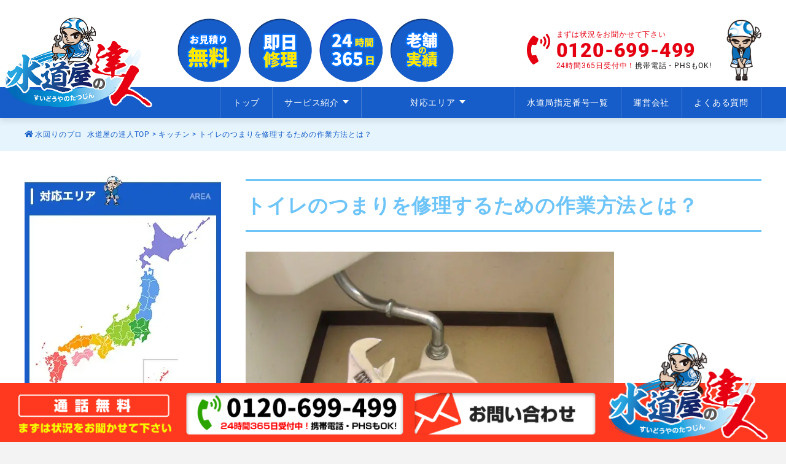

--- FILE ---
content_type: text/html; charset=UTF-8
request_url: https://suido-expert.com/column/clogged-repair-workmethod/
body_size: 29046
content:
<!DOCTYPE html>
<html lang="en">

<head>
    <meta charset="UTF-8">
<!-- Google Tag Manager -->
<script>(function(w,d,s,l,i){w[l]=w[l]||[];w[l].push({'gtm.start':
new Date().getTime(),event:'gtm.js'});var f=d.getElementsByTagName(s)[0],
j=d.createElement(s),dl=l!='dataLayer'?'&l='+l:'';j.async=true;j.src=
'https://www.googletagmanager.com/gtm.js?id='+i+dl;f.parentNode.insertBefore(j,f);
})(window,document,'script','dataLayer','GTM-5BS8JZ7');</script>
<!-- End Google Tag Manager -->

    <meta http-equiv="X-UA-Compatible" content="IE=edge" />
    <meta name="renderer" content="webkit">
    <meta name="applicable-device" content="pc,mobile">
    <meta name="format-detection" content="telephone=no, email=no, address=no">
    <meta name="viewport" content="width=device-width, initial-scale=1.0, minimum-scale=1.0, maximum-scale=1.0,user-scalable=no,minimal-ui">
    <title>トイレのつまりを修理するための作業方法とは？ | 水道屋の達人</title>
	<style>img:is([sizes="auto" i], [sizes^="auto," i]) { contain-intrinsic-size: 3000px 1500px }</style>
	
		<!-- All in One SEO 4.8.8 - aioseo.com -->
	<meta name="description" content="トイレがつまって使えないとなると近くの公園に行ったり、コンビニまでいってみたり・・お隣さんが親しければ借りたり" />
	<meta name="robots" content="max-snippet:-1, max-image-preview:large, max-video-preview:-1" />
	<link rel="canonical" href="https://suido-expert.com/column/clogged-repair-workmethod/" />
	<meta name="generator" content="All in One SEO (AIOSEO) 4.8.8" />
		<meta property="og:locale" content="ja_JP" />
		<meta property="og:site_name" content="水道屋の達人 | 水道修理のことなら達人グループへお任せ下さい。水漏れから詰まり、部品交換、リフォームまでＯＫ！" />
		<meta property="og:type" content="article" />
		<meta property="og:title" content="トイレのつまりを修理するための作業方法とは？ | 水道屋の達人" />
		<meta property="og:description" content="トイレがつまって使えないとなると近くの公園に行ったり、コンビニまでいってみたり・・お隣さんが親しければ借りたり" />
		<meta property="og:url" content="https://suido-expert.com/column/clogged-repair-workmethod/" />
		<meta property="article:published_time" content="2019-03-01T05:48:11+00:00" />
		<meta property="article:modified_time" content="2025-08-13T02:16:28+00:00" />
		<meta name="twitter:card" content="summary" />
		<meta name="twitter:title" content="トイレのつまりを修理するための作業方法とは？ | 水道屋の達人" />
		<meta name="twitter:description" content="トイレがつまって使えないとなると近くの公園に行ったり、コンビニまでいってみたり・・お隣さんが親しければ借りたり" />
		<script type="application/ld+json" class="aioseo-schema">
			{"@context":"https:\/\/schema.org","@graph":[{"@type":"BreadcrumbList","@id":"https:\/\/suido-expert.com\/column\/clogged-repair-workmethod\/#breadcrumblist","itemListElement":[{"@type":"ListItem","@id":"https:\/\/suido-expert.com#listItem","position":1,"name":"\u30db\u30fc\u30e0","item":"https:\/\/suido-expert.com","nextItem":{"@type":"ListItem","@id":"https:\/\/suido-expert.com\/column\/#listItem","name":"\u30b3\u30e9\u30e0\u7279\u96c6"}},{"@type":"ListItem","@id":"https:\/\/suido-expert.com\/column\/#listItem","position":2,"name":"\u30b3\u30e9\u30e0\u7279\u96c6","item":"https:\/\/suido-expert.com\/column\/","nextItem":{"@type":"ListItem","@id":"https:\/\/suido-expert.com\/columns\/toilet\/#listItem","name":"\u30c8\u30a4\u30ec"},"previousItem":{"@type":"ListItem","@id":"https:\/\/suido-expert.com#listItem","name":"\u30db\u30fc\u30e0"}},{"@type":"ListItem","@id":"https:\/\/suido-expert.com\/columns\/toilet\/#listItem","position":3,"name":"\u30c8\u30a4\u30ec","item":"https:\/\/suido-expert.com\/columns\/toilet\/","nextItem":{"@type":"ListItem","@id":"https:\/\/suido-expert.com\/column\/clogged-repair-workmethod\/#listItem","name":"\u30c8\u30a4\u30ec\u306e\u3064\u307e\u308a\u3092\u4fee\u7406\u3059\u308b\u305f\u3081\u306e\u4f5c\u696d\u65b9\u6cd5\u3068\u306f\uff1f"},"previousItem":{"@type":"ListItem","@id":"https:\/\/suido-expert.com\/column\/#listItem","name":"\u30b3\u30e9\u30e0\u7279\u96c6"}},{"@type":"ListItem","@id":"https:\/\/suido-expert.com\/column\/clogged-repair-workmethod\/#listItem","position":4,"name":"\u30c8\u30a4\u30ec\u306e\u3064\u307e\u308a\u3092\u4fee\u7406\u3059\u308b\u305f\u3081\u306e\u4f5c\u696d\u65b9\u6cd5\u3068\u306f\uff1f","previousItem":{"@type":"ListItem","@id":"https:\/\/suido-expert.com\/columns\/toilet\/#listItem","name":"\u30c8\u30a4\u30ec"}}]},{"@type":"Organization","@id":"https:\/\/suido-expert.com\/#organization","name":"\u6c34\u9053\u5c4b\u306e\u9054\u4eba","description":"\u6c34\u9053\u4fee\u7406\u306e\u3053\u3068\u306a\u3089\u9054\u4eba\u30b0\u30eb\u30fc\u30d7\u3078\u304a\u4efb\u305b\u4e0b\u3055\u3044\u3002\u6c34\u6f0f\u308c\u304b\u3089\u8a70\u307e\u308a\u3001\u90e8\u54c1\u4ea4\u63db\u3001\u30ea\u30d5\u30a9\u30fc\u30e0\u307e\u3067\uff2f\uff2b\uff01","url":"https:\/\/suido-expert.com\/","telephone":"+81120699499","logo":{"@type":"ImageObject","url":"https:\/\/suido-expert.com\/wp-content\/uploads\/2020\/10\/logo.jpg","@id":"https:\/\/suido-expert.com\/column\/clogged-repair-workmethod\/#organizationLogo","width":1024,"height":686,"caption":"\u6c34\u9053\u5c4b\u306e\u9054\u4eba"},"image":{"@id":"https:\/\/suido-expert.com\/column\/clogged-repair-workmethod\/#organizationLogo"}},{"@type":"WebPage","@id":"https:\/\/suido-expert.com\/column\/clogged-repair-workmethod\/#webpage","url":"https:\/\/suido-expert.com\/column\/clogged-repair-workmethod\/","name":"\u30c8\u30a4\u30ec\u306e\u3064\u307e\u308a\u3092\u4fee\u7406\u3059\u308b\u305f\u3081\u306e\u4f5c\u696d\u65b9\u6cd5\u3068\u306f\uff1f | \u6c34\u9053\u5c4b\u306e\u9054\u4eba","description":"\u30c8\u30a4\u30ec\u304c\u3064\u307e\u3063\u3066\u4f7f\u3048\u306a\u3044\u3068\u306a\u308b\u3068\u8fd1\u304f\u306e\u516c\u5712\u306b\u884c\u3063\u305f\u308a\u3001\u30b3\u30f3\u30d3\u30cb\u307e\u3067\u3044\u3063\u3066\u307f\u305f\u308a\u30fb\u30fb\u304a\u96a3\u3055\u3093\u304c\u89aa\u3057\u3051\u308c\u3070\u501f\u308a\u305f\u308a","inLanguage":"ja","isPartOf":{"@id":"https:\/\/suido-expert.com\/#website"},"breadcrumb":{"@id":"https:\/\/suido-expert.com\/column\/clogged-repair-workmethod\/#breadcrumblist"},"image":{"@type":"ImageObject","url":"https:\/\/suido-expert.com\/wp-content\/uploads\/2019\/04\/img-10.jpg","@id":"https:\/\/suido-expert.com\/column\/clogged-repair-workmethod\/#mainImage","width":1024,"height":768},"primaryImageOfPage":{"@id":"https:\/\/suido-expert.com\/column\/clogged-repair-workmethod\/#mainImage"},"datePublished":"2019-03-01T14:48:11+09:00","dateModified":"2025-08-13T11:16:28+09:00"},{"@type":"WebSite","@id":"https:\/\/suido-expert.com\/#website","url":"https:\/\/suido-expert.com\/","name":"\u6c34\u9053\u5c4b\u306e\u9054\u4eba","description":"\u6c34\u9053\u4fee\u7406\u306e\u3053\u3068\u306a\u3089\u9054\u4eba\u30b0\u30eb\u30fc\u30d7\u3078\u304a\u4efb\u305b\u4e0b\u3055\u3044\u3002\u6c34\u6f0f\u308c\u304b\u3089\u8a70\u307e\u308a\u3001\u90e8\u54c1\u4ea4\u63db\u3001\u30ea\u30d5\u30a9\u30fc\u30e0\u307e\u3067\uff2f\uff2b\uff01","inLanguage":"ja","publisher":{"@id":"https:\/\/suido-expert.com\/#organization"}}]}
		</script>
		<!-- All in One SEO -->

<link rel='stylesheet' id='wp-block-library-css' href='https://suido-expert.com/wp-includes/css/dist/block-library/style.min.css?ver=6.8.3' type='text/css' media='all' />
<style id='classic-theme-styles-inline-css' type='text/css'>
/*! This file is auto-generated */
.wp-block-button__link{color:#fff;background-color:#32373c;border-radius:9999px;box-shadow:none;text-decoration:none;padding:calc(.667em + 2px) calc(1.333em + 2px);font-size:1.125em}.wp-block-file__button{background:#32373c;color:#fff;text-decoration:none}
</style>
<style id='global-styles-inline-css' type='text/css'>
:root{--wp--preset--aspect-ratio--square: 1;--wp--preset--aspect-ratio--4-3: 4/3;--wp--preset--aspect-ratio--3-4: 3/4;--wp--preset--aspect-ratio--3-2: 3/2;--wp--preset--aspect-ratio--2-3: 2/3;--wp--preset--aspect-ratio--16-9: 16/9;--wp--preset--aspect-ratio--9-16: 9/16;--wp--preset--color--black: #000000;--wp--preset--color--cyan-bluish-gray: #abb8c3;--wp--preset--color--white: #ffffff;--wp--preset--color--pale-pink: #f78da7;--wp--preset--color--vivid-red: #cf2e2e;--wp--preset--color--luminous-vivid-orange: #ff6900;--wp--preset--color--luminous-vivid-amber: #fcb900;--wp--preset--color--light-green-cyan: #7bdcb5;--wp--preset--color--vivid-green-cyan: #00d084;--wp--preset--color--pale-cyan-blue: #8ed1fc;--wp--preset--color--vivid-cyan-blue: #0693e3;--wp--preset--color--vivid-purple: #9b51e0;--wp--preset--gradient--vivid-cyan-blue-to-vivid-purple: linear-gradient(135deg,rgba(6,147,227,1) 0%,rgb(155,81,224) 100%);--wp--preset--gradient--light-green-cyan-to-vivid-green-cyan: linear-gradient(135deg,rgb(122,220,180) 0%,rgb(0,208,130) 100%);--wp--preset--gradient--luminous-vivid-amber-to-luminous-vivid-orange: linear-gradient(135deg,rgba(252,185,0,1) 0%,rgba(255,105,0,1) 100%);--wp--preset--gradient--luminous-vivid-orange-to-vivid-red: linear-gradient(135deg,rgba(255,105,0,1) 0%,rgb(207,46,46) 100%);--wp--preset--gradient--very-light-gray-to-cyan-bluish-gray: linear-gradient(135deg,rgb(238,238,238) 0%,rgb(169,184,195) 100%);--wp--preset--gradient--cool-to-warm-spectrum: linear-gradient(135deg,rgb(74,234,220) 0%,rgb(151,120,209) 20%,rgb(207,42,186) 40%,rgb(238,44,130) 60%,rgb(251,105,98) 80%,rgb(254,248,76) 100%);--wp--preset--gradient--blush-light-purple: linear-gradient(135deg,rgb(255,206,236) 0%,rgb(152,150,240) 100%);--wp--preset--gradient--blush-bordeaux: linear-gradient(135deg,rgb(254,205,165) 0%,rgb(254,45,45) 50%,rgb(107,0,62) 100%);--wp--preset--gradient--luminous-dusk: linear-gradient(135deg,rgb(255,203,112) 0%,rgb(199,81,192) 50%,rgb(65,88,208) 100%);--wp--preset--gradient--pale-ocean: linear-gradient(135deg,rgb(255,245,203) 0%,rgb(182,227,212) 50%,rgb(51,167,181) 100%);--wp--preset--gradient--electric-grass: linear-gradient(135deg,rgb(202,248,128) 0%,rgb(113,206,126) 100%);--wp--preset--gradient--midnight: linear-gradient(135deg,rgb(2,3,129) 0%,rgb(40,116,252) 100%);--wp--preset--font-size--small: 13px;--wp--preset--font-size--medium: 20px;--wp--preset--font-size--large: 36px;--wp--preset--font-size--x-large: 42px;--wp--preset--spacing--20: 0.44rem;--wp--preset--spacing--30: 0.67rem;--wp--preset--spacing--40: 1rem;--wp--preset--spacing--50: 1.5rem;--wp--preset--spacing--60: 2.25rem;--wp--preset--spacing--70: 3.38rem;--wp--preset--spacing--80: 5.06rem;--wp--preset--shadow--natural: 6px 6px 9px rgba(0, 0, 0, 0.2);--wp--preset--shadow--deep: 12px 12px 50px rgba(0, 0, 0, 0.4);--wp--preset--shadow--sharp: 6px 6px 0px rgba(0, 0, 0, 0.2);--wp--preset--shadow--outlined: 6px 6px 0px -3px rgba(255, 255, 255, 1), 6px 6px rgba(0, 0, 0, 1);--wp--preset--shadow--crisp: 6px 6px 0px rgba(0, 0, 0, 1);}:where(.is-layout-flex){gap: 0.5em;}:where(.is-layout-grid){gap: 0.5em;}body .is-layout-flex{display: flex;}.is-layout-flex{flex-wrap: wrap;align-items: center;}.is-layout-flex > :is(*, div){margin: 0;}body .is-layout-grid{display: grid;}.is-layout-grid > :is(*, div){margin: 0;}:where(.wp-block-columns.is-layout-flex){gap: 2em;}:where(.wp-block-columns.is-layout-grid){gap: 2em;}:where(.wp-block-post-template.is-layout-flex){gap: 1.25em;}:where(.wp-block-post-template.is-layout-grid){gap: 1.25em;}.has-black-color{color: var(--wp--preset--color--black) !important;}.has-cyan-bluish-gray-color{color: var(--wp--preset--color--cyan-bluish-gray) !important;}.has-white-color{color: var(--wp--preset--color--white) !important;}.has-pale-pink-color{color: var(--wp--preset--color--pale-pink) !important;}.has-vivid-red-color{color: var(--wp--preset--color--vivid-red) !important;}.has-luminous-vivid-orange-color{color: var(--wp--preset--color--luminous-vivid-orange) !important;}.has-luminous-vivid-amber-color{color: var(--wp--preset--color--luminous-vivid-amber) !important;}.has-light-green-cyan-color{color: var(--wp--preset--color--light-green-cyan) !important;}.has-vivid-green-cyan-color{color: var(--wp--preset--color--vivid-green-cyan) !important;}.has-pale-cyan-blue-color{color: var(--wp--preset--color--pale-cyan-blue) !important;}.has-vivid-cyan-blue-color{color: var(--wp--preset--color--vivid-cyan-blue) !important;}.has-vivid-purple-color{color: var(--wp--preset--color--vivid-purple) !important;}.has-black-background-color{background-color: var(--wp--preset--color--black) !important;}.has-cyan-bluish-gray-background-color{background-color: var(--wp--preset--color--cyan-bluish-gray) !important;}.has-white-background-color{background-color: var(--wp--preset--color--white) !important;}.has-pale-pink-background-color{background-color: var(--wp--preset--color--pale-pink) !important;}.has-vivid-red-background-color{background-color: var(--wp--preset--color--vivid-red) !important;}.has-luminous-vivid-orange-background-color{background-color: var(--wp--preset--color--luminous-vivid-orange) !important;}.has-luminous-vivid-amber-background-color{background-color: var(--wp--preset--color--luminous-vivid-amber) !important;}.has-light-green-cyan-background-color{background-color: var(--wp--preset--color--light-green-cyan) !important;}.has-vivid-green-cyan-background-color{background-color: var(--wp--preset--color--vivid-green-cyan) !important;}.has-pale-cyan-blue-background-color{background-color: var(--wp--preset--color--pale-cyan-blue) !important;}.has-vivid-cyan-blue-background-color{background-color: var(--wp--preset--color--vivid-cyan-blue) !important;}.has-vivid-purple-background-color{background-color: var(--wp--preset--color--vivid-purple) !important;}.has-black-border-color{border-color: var(--wp--preset--color--black) !important;}.has-cyan-bluish-gray-border-color{border-color: var(--wp--preset--color--cyan-bluish-gray) !important;}.has-white-border-color{border-color: var(--wp--preset--color--white) !important;}.has-pale-pink-border-color{border-color: var(--wp--preset--color--pale-pink) !important;}.has-vivid-red-border-color{border-color: var(--wp--preset--color--vivid-red) !important;}.has-luminous-vivid-orange-border-color{border-color: var(--wp--preset--color--luminous-vivid-orange) !important;}.has-luminous-vivid-amber-border-color{border-color: var(--wp--preset--color--luminous-vivid-amber) !important;}.has-light-green-cyan-border-color{border-color: var(--wp--preset--color--light-green-cyan) !important;}.has-vivid-green-cyan-border-color{border-color: var(--wp--preset--color--vivid-green-cyan) !important;}.has-pale-cyan-blue-border-color{border-color: var(--wp--preset--color--pale-cyan-blue) !important;}.has-vivid-cyan-blue-border-color{border-color: var(--wp--preset--color--vivid-cyan-blue) !important;}.has-vivid-purple-border-color{border-color: var(--wp--preset--color--vivid-purple) !important;}.has-vivid-cyan-blue-to-vivid-purple-gradient-background{background: var(--wp--preset--gradient--vivid-cyan-blue-to-vivid-purple) !important;}.has-light-green-cyan-to-vivid-green-cyan-gradient-background{background: var(--wp--preset--gradient--light-green-cyan-to-vivid-green-cyan) !important;}.has-luminous-vivid-amber-to-luminous-vivid-orange-gradient-background{background: var(--wp--preset--gradient--luminous-vivid-amber-to-luminous-vivid-orange) !important;}.has-luminous-vivid-orange-to-vivid-red-gradient-background{background: var(--wp--preset--gradient--luminous-vivid-orange-to-vivid-red) !important;}.has-very-light-gray-to-cyan-bluish-gray-gradient-background{background: var(--wp--preset--gradient--very-light-gray-to-cyan-bluish-gray) !important;}.has-cool-to-warm-spectrum-gradient-background{background: var(--wp--preset--gradient--cool-to-warm-spectrum) !important;}.has-blush-light-purple-gradient-background{background: var(--wp--preset--gradient--blush-light-purple) !important;}.has-blush-bordeaux-gradient-background{background: var(--wp--preset--gradient--blush-bordeaux) !important;}.has-luminous-dusk-gradient-background{background: var(--wp--preset--gradient--luminous-dusk) !important;}.has-pale-ocean-gradient-background{background: var(--wp--preset--gradient--pale-ocean) !important;}.has-electric-grass-gradient-background{background: var(--wp--preset--gradient--electric-grass) !important;}.has-midnight-gradient-background{background: var(--wp--preset--gradient--midnight) !important;}.has-small-font-size{font-size: var(--wp--preset--font-size--small) !important;}.has-medium-font-size{font-size: var(--wp--preset--font-size--medium) !important;}.has-large-font-size{font-size: var(--wp--preset--font-size--large) !important;}.has-x-large-font-size{font-size: var(--wp--preset--font-size--x-large) !important;}
:where(.wp-block-post-template.is-layout-flex){gap: 1.25em;}:where(.wp-block-post-template.is-layout-grid){gap: 1.25em;}
:where(.wp-block-columns.is-layout-flex){gap: 2em;}:where(.wp-block-columns.is-layout-grid){gap: 2em;}
:root :where(.wp-block-pullquote){font-size: 1.5em;line-height: 1.6;}
</style>
<link rel='stylesheet' id='contact-form-7-css' href='https://suido-expert.com/wp-content/plugins/contact-form-7/includes/css/styles.css?ver=6.1.2' type='text/css' media='all' />
<link rel='stylesheet' id='ez-toc-css' href='https://suido-expert.com/wp-content/plugins/easy-table-of-contents/assets/css/screen.min.css?ver=2.0.76' type='text/css' media='all' />
<style id='ez-toc-inline-css' type='text/css'>
div#ez-toc-container .ez-toc-title {font-size: 120%;}div#ez-toc-container .ez-toc-title {font-weight: 500;}div#ez-toc-container ul li , div#ez-toc-container ul li a {font-size: 95%;}div#ez-toc-container ul li , div#ez-toc-container ul li a {font-weight: 500;}div#ez-toc-container nav ul ul li {font-size: 90%;}
.ez-toc-container-direction {direction: ltr;}.ez-toc-counter ul{counter-reset: item ;}.ez-toc-counter nav ul li a::before {content: counters(item, '.', decimal) '. ';display: inline-block;counter-increment: item;flex-grow: 0;flex-shrink: 0;margin-right: .2em; float: left; }.ez-toc-widget-direction {direction: ltr;}.ez-toc-widget-container ul{counter-reset: item ;}.ez-toc-widget-container nav ul li a::before {content: counters(item, '.', decimal) '. ';display: inline-block;counter-increment: item;flex-grow: 0;flex-shrink: 0;margin-right: .2em; float: left; }
</style>
<link rel='stylesheet' id='mow2019-css' href='https://suido-expert.com/wp-content/themes/mow2019/style.css?ver=6.8.3' type='text/css' media='all' />
<script type="text/javascript" src="https://suido-expert.com/wp-includes/js/jquery/jquery.min.js?ver=3.7.1" id="jquery-core-js"></script>
<script type="text/javascript" src="https://suido-expert.com/wp-includes/js/jquery/jquery-migrate.min.js?ver=3.4.1" id="jquery-migrate-js"></script>
<link rel="alternate" title="oEmbed (JSON)" type="application/json+oembed" href="https://suido-expert.com/wp-json/oembed/1.0/embed?url=https%3A%2F%2Fsuido-expert.com%2Fcolumn%2Fclogged-repair-workmethod%2F" />
<link rel="alternate" title="oEmbed (XML)" type="text/xml+oembed" href="https://suido-expert.com/wp-json/oembed/1.0/embed?url=https%3A%2F%2Fsuido-expert.com%2Fcolumn%2Fclogged-repair-workmethod%2F&#038;format=xml" />
<noscript><style>.lazyload[data-src]{display:none !important;}</style></noscript><style>.lazyload{background-image:none !important;}.lazyload:before{background-image:none !important;}</style><style type="text/css">.broken_link, a.broken_link {
	text-decoration: line-through;
}</style>    <link rel="apple-touch-icon-precomposed" href="https://suido-expert.com/wp-content/themes/mow2019/assets/img/favicon.png">
    <link rel="shortcut icon" type="image/png" href="https://suido-expert.com/wp-content/themes/mow2019/assets/img/favicon.png">

<link href="https://cdnjs.cloudflare.com/ajax/libs/lightbox2/2.7.1/css/lightbox.css" rel="stylesheet">
<script src="https://code.jquery.com/jquery-1.12.4.min.js" type="text/javascript"></script>
<script src="https://cdnjs.cloudflare.com/ajax/libs/lightbox2/2.7.1/js/lightbox.min.js" type="text/javascript"></script>	

</head>

<body class="wp-singular column-template-default single single-column postid-928 wp-theme-mow2019">
	<!-- Google Tag Manager (noscript) -->
<noscript><iframe src="https://www.googletagmanager.com/ns.html?id=GTM-5BS8JZ7"
height="0" width="0" style="display:none;visibility:hidden"></iframe></noscript>
<!-- End Google Tag Manager (noscript) -->
    <div class="site-header">
        <div class="inner">
            <div class="header__main">
                <div class="brand"><a href="https://suido-expert.com"><img src="[data-uri]" alt="https://suido-expert.com" data-src="https://suido-expert.com/wp-content/themes/mow2019/assets/img/common/logo.png" decoding="async" class="lazyload" data-eio-rwidth="472" data-eio-rheight="289"><noscript><img src="https://suido-expert.com/wp-content/themes/mow2019/assets/img/common/logo.png" alt="https://suido-expert.com" data-eio="l"></noscript></a></div>
                <div class="banner"><img src="[data-uri]" alt="https://suido-expert.com" alt="" data-src="https://suido-expert.com/wp-content/themes/mow2019/assets/img/common/header-4ball.png" decoding="async" class="lazyload" data-eio-rwidth="813" data-eio-rheight="187"><noscript><img src="https://suido-expert.com/wp-content/themes/mow2019/assets/img/common/header-4ball.png" alt="https://suido-expert.com" alt="" data-eio="l"></noscript></div>
                <div class="contact-info">
                    <div class="icon">
                        <i class="fas fa-phone-volume"></i>
                    </div>
                    <div class="contact-info__text">
                        <div class="row">まずは状況をお聞かせて下さい</div>
                        <div class="row">0120-699-499</div>
                        <div class="row"><em>24時間365日受付中！</em>携帯電話・PHSもOK!</div>
                    </div>
                </div>
                <div class="header__icon"><img src="[data-uri]" alt="https://suido-expert.com" data-src="https://suido-expert.com/wp-content/themes/mow2019/assets/img/common/icon-1.png" decoding="async" class="lazyload" data-eio-rwidth="158" data-eio-rheight="276"><noscript><img src="https://suido-expert.com/wp-content/themes/mow2019/assets/img/common/icon-1.png" alt="https://suido-expert.com" data-eio="l"></noscript></div>
                <div class="toggle-btn"><label for="menu-status"><i class="fas fa-bars"></i><i class="fas fa-times-circle"></i></label></div>
            </div>
        </div>
    </div>
    <div class="site-navigation__wraper">
        <div class="inner">
            <div class="site-navigation">
                <ul id="global-nav" class="global-nav"><li id="menu-item-10" class="menu-item menu-item-type-custom menu-item-object-custom menu-item-home menu-item-10"><a href="https://suido-expert.com">トップ</a></li>
<li id="menu-item-1134" class="menu-item menu-item-type-custom menu-item-object-custom menu-item-has-children menu-item-1134"><a>サービス紹介</a>
<ul class="sub-menu">
	<li id="menu-item-4570" class="menu-item menu-item-type-post_type menu-item-object-page menu-item-4570"><a href="https://suido-expert.com/kitchen/">キッチン</a></li>
	<li id="menu-item-4571" class="menu-item menu-item-type-post_type menu-item-object-page menu-item-4571"><a href="https://suido-expert.com/bathroom/">お風呂</a></li>
	<li id="menu-item-4566" class="menu-item menu-item-type-post_type menu-item-object-page menu-item-4566"><a href="https://suido-expert.com/toilet/">トイレ</a></li>
	<li id="menu-item-4621" class="menu-item menu-item-type-post_type menu-item-object-page menu-item-4621"><a href="https://suido-expert.com/laundry/">洗濯場</a></li>
	<li id="menu-item-4569" class="menu-item menu-item-type-post_type menu-item-object-page menu-item-4569"><a href="https://suido-expert.com/washroom/">洗面所</a></li>
	<li id="menu-item-4567" class="menu-item menu-item-type-post_type menu-item-object-page menu-item-4567"><a href="https://suido-expert.com/outdoor-water-circulation/">屋外</a></li>
</ul>
</li>
<li id="menu-item-5009" class="menu-item menu-item-type-custom menu-item-object-custom menu-item-has-children menu-item-5009"><a href="https://suido-expert.com/areas/area-list/" title="水のトラブル対応エリア">対応エリア</a>
<ul class="sub-menu">
	<li id="menu-item-5011" class="menu-item menu-item-type-post_type menu-item-object-area menu-item-5011"><a href="https://suido-expert.com/area/%e6%9d%b1%e4%ba%ac%e9%83%bd/">東京都｜修理対応エリア</a></li>
	<li id="menu-item-5014" class="menu-item menu-item-type-post_type menu-item-object-area menu-item-5014"><a href="https://suido-expert.com/area/%e7%a5%9e%e5%a5%88%e5%b7%9d%e7%9c%8c/">神奈川県｜修理対応エリア</a></li>
	<li id="menu-item-5013" class="menu-item menu-item-type-post_type menu-item-object-area menu-item-5013"><a href="https://suido-expert.com/area/%e5%8d%83%e8%91%89%e7%9c%8c/">千葉県｜修理対応エリア</a></li>
	<li id="menu-item-5015" class="menu-item menu-item-type-post_type menu-item-object-area menu-item-5015"><a href="https://suido-expert.com/area/%e5%9f%bc%e7%8e%89%e7%9c%8c/">埼玉県｜修理対応エリア</a></li>
	<li id="menu-item-5016" class="menu-item menu-item-type-post_type menu-item-object-area menu-item-5016"><a href="https://suido-expert.com/area/%e5%a4%a7%e9%98%aa%e5%ba%9c/">大阪府｜修理対応エリア</a></li>
	<li id="menu-item-5020" class="menu-item menu-item-type-post_type menu-item-object-area menu-item-5020"><a href="https://suido-expert.com/area/%e4%ba%ac%e9%83%bd%e5%ba%9c/">京都府｜修理対応エリア</a></li>
	<li id="menu-item-5017" class="menu-item menu-item-type-post_type menu-item-object-area menu-item-5017"><a href="https://suido-expert.com/area/%e5%85%b5%e5%ba%ab%e7%9c%8c/">兵庫県｜修理対応エリア</a></li>
	<li id="menu-item-5018" class="menu-item menu-item-type-post_type menu-item-object-area menu-item-5018"><a href="https://suido-expert.com/area/%e5%a5%88%e8%89%af%e7%9c%8c/">奈良県｜修理対応エリア</a></li>
	<li id="menu-item-5019" class="menu-item menu-item-type-post_type menu-item-object-area menu-item-5019"><a href="https://suido-expert.com/area/%e5%92%8c%e6%ad%8c%e5%b1%b1%e7%9c%8c/">和歌山県｜修理対応エリア</a></li>
	<li id="menu-item-5021" class="menu-item menu-item-type-post_type menu-item-object-area menu-item-5021"><a href="https://suido-expert.com/area/%e6%bb%8b%e8%b3%80%e7%9c%8c/">滋賀県｜修理対応エリア</a></li>
	<li id="menu-item-5022" class="menu-item menu-item-type-post_type menu-item-object-area menu-item-5022"><a href="https://suido-expert.com/area/%e6%84%9b%e7%9f%a5%e7%9c%8c/">愛知県｜修理対応エリア</a></li>
	<li id="menu-item-5023" class="menu-item menu-item-type-post_type menu-item-object-area menu-item-5023"><a href="https://suido-expert.com/area/%e5%b2%90%e9%98%9c%e7%9c%8c/">岐阜県｜修理対応エリア</a></li>
	<li id="menu-item-5024" class="menu-item menu-item-type-post_type menu-item-object-area menu-item-5024"><a href="https://suido-expert.com/area/%e4%b8%89%e9%87%8d%e7%9c%8c/">三重県｜修理対応エリア</a></li>
	<li id="menu-item-5025" class="menu-item menu-item-type-post_type menu-item-object-area menu-item-5025"><a href="https://suido-expert.com/area/%e9%9d%99%e5%b2%a1%e7%9c%8c/">静岡県｜修理対応エリア</a></li>
	<li id="menu-item-5028" class="menu-item menu-item-type-post_type menu-item-object-area menu-item-5028"><a href="https://suido-expert.com/area/%e8%8c%a8%e5%9f%8e%e7%9c%8c/">茨城県｜修理対応エリア</a></li>
	<li id="menu-item-5026" class="menu-item menu-item-type-post_type menu-item-object-area menu-item-5026"><a href="https://suido-expert.com/area/%e6%a0%83%e6%9c%a8%e7%9c%8c-2/">栃木県｜修理対応エリア</a></li>
	<li id="menu-item-5027" class="menu-item menu-item-type-post_type menu-item-object-area menu-item-5027"><a href="https://suido-expert.com/area/%e5%ae%ae%e5%9f%8e%e7%9c%8c/">宮城県｜修理対応エリア</a></li>
</ul>
</li>
<li id="menu-item-4574" class="menu-item menu-item-type-post_type menu-item-object-store menu-item-4574"><a href="https://suido-expert.com/store/no/">水道局指定番号一覧</a></li>
<li id="menu-item-4572" class="menu-item menu-item-type-post_type menu-item-object-page menu-item-4572"><a href="https://suido-expert.com/company/">運営会社</a></li>
<li id="menu-item-4573" class="menu-item menu-item-type-post_type menu-item-object-page menu-item-4573"><a href="https://suido-expert.com/faq/">よくある質問</a></li>
</ul>            </div>
        </div>
    </div>
    <div class="ghost-nav">
        <div class="menu-main-navigation-container"><ul id="menu-main-navigation" class="menu"><li class="menu-item menu-item-type-custom menu-item-object-custom menu-item-home menu-item-10"><a href="https://suido-expert.com">トップ</a></li>
<li class="menu-item menu-item-type-custom menu-item-object-custom menu-item-has-children menu-item-1134"><a>サービス紹介</a>
<ul class="sub-menu">
	<li class="menu-item menu-item-type-post_type menu-item-object-page menu-item-4570"><a href="https://suido-expert.com/kitchen/">キッチン</a></li>
	<li class="menu-item menu-item-type-post_type menu-item-object-page menu-item-4571"><a href="https://suido-expert.com/bathroom/">お風呂</a></li>
	<li class="menu-item menu-item-type-post_type menu-item-object-page menu-item-4566"><a href="https://suido-expert.com/toilet/">トイレ</a></li>
	<li class="menu-item menu-item-type-post_type menu-item-object-page menu-item-4621"><a href="https://suido-expert.com/laundry/">洗濯場</a></li>
	<li class="menu-item menu-item-type-post_type menu-item-object-page menu-item-4569"><a href="https://suido-expert.com/washroom/">洗面所</a></li>
	<li class="menu-item menu-item-type-post_type menu-item-object-page menu-item-4567"><a href="https://suido-expert.com/outdoor-water-circulation/">屋外</a></li>
</ul>
</li>
<li class="menu-item menu-item-type-custom menu-item-object-custom menu-item-has-children menu-item-5009"><a href="https://suido-expert.com/areas/area-list/" title="水のトラブル対応エリア">対応エリア</a>
<ul class="sub-menu">
	<li class="menu-item menu-item-type-post_type menu-item-object-area menu-item-5011"><a href="https://suido-expert.com/area/%e6%9d%b1%e4%ba%ac%e9%83%bd/">東京都｜修理対応エリア</a></li>
	<li class="menu-item menu-item-type-post_type menu-item-object-area menu-item-5014"><a href="https://suido-expert.com/area/%e7%a5%9e%e5%a5%88%e5%b7%9d%e7%9c%8c/">神奈川県｜修理対応エリア</a></li>
	<li class="menu-item menu-item-type-post_type menu-item-object-area menu-item-5013"><a href="https://suido-expert.com/area/%e5%8d%83%e8%91%89%e7%9c%8c/">千葉県｜修理対応エリア</a></li>
	<li class="menu-item menu-item-type-post_type menu-item-object-area menu-item-5015"><a href="https://suido-expert.com/area/%e5%9f%bc%e7%8e%89%e7%9c%8c/">埼玉県｜修理対応エリア</a></li>
	<li class="menu-item menu-item-type-post_type menu-item-object-area menu-item-5016"><a href="https://suido-expert.com/area/%e5%a4%a7%e9%98%aa%e5%ba%9c/">大阪府｜修理対応エリア</a></li>
	<li class="menu-item menu-item-type-post_type menu-item-object-area menu-item-5020"><a href="https://suido-expert.com/area/%e4%ba%ac%e9%83%bd%e5%ba%9c/">京都府｜修理対応エリア</a></li>
	<li class="menu-item menu-item-type-post_type menu-item-object-area menu-item-5017"><a href="https://suido-expert.com/area/%e5%85%b5%e5%ba%ab%e7%9c%8c/">兵庫県｜修理対応エリア</a></li>
	<li class="menu-item menu-item-type-post_type menu-item-object-area menu-item-5018"><a href="https://suido-expert.com/area/%e5%a5%88%e8%89%af%e7%9c%8c/">奈良県｜修理対応エリア</a></li>
	<li class="menu-item menu-item-type-post_type menu-item-object-area menu-item-5019"><a href="https://suido-expert.com/area/%e5%92%8c%e6%ad%8c%e5%b1%b1%e7%9c%8c/">和歌山県｜修理対応エリア</a></li>
	<li class="menu-item menu-item-type-post_type menu-item-object-area menu-item-5021"><a href="https://suido-expert.com/area/%e6%bb%8b%e8%b3%80%e7%9c%8c/">滋賀県｜修理対応エリア</a></li>
	<li class="menu-item menu-item-type-post_type menu-item-object-area menu-item-5022"><a href="https://suido-expert.com/area/%e6%84%9b%e7%9f%a5%e7%9c%8c/">愛知県｜修理対応エリア</a></li>
	<li class="menu-item menu-item-type-post_type menu-item-object-area menu-item-5023"><a href="https://suido-expert.com/area/%e5%b2%90%e9%98%9c%e7%9c%8c/">岐阜県｜修理対応エリア</a></li>
	<li class="menu-item menu-item-type-post_type menu-item-object-area menu-item-5024"><a href="https://suido-expert.com/area/%e4%b8%89%e9%87%8d%e7%9c%8c/">三重県｜修理対応エリア</a></li>
	<li class="menu-item menu-item-type-post_type menu-item-object-area menu-item-5025"><a href="https://suido-expert.com/area/%e9%9d%99%e5%b2%a1%e7%9c%8c/">静岡県｜修理対応エリア</a></li>
	<li class="menu-item menu-item-type-post_type menu-item-object-area menu-item-5028"><a href="https://suido-expert.com/area/%e8%8c%a8%e5%9f%8e%e7%9c%8c/">茨城県｜修理対応エリア</a></li>
	<li class="menu-item menu-item-type-post_type menu-item-object-area menu-item-5026"><a href="https://suido-expert.com/area/%e6%a0%83%e6%9c%a8%e7%9c%8c-2/">栃木県｜修理対応エリア</a></li>
	<li class="menu-item menu-item-type-post_type menu-item-object-area menu-item-5027"><a href="https://suido-expert.com/area/%e5%ae%ae%e5%9f%8e%e7%9c%8c/">宮城県｜修理対応エリア</a></li>
</ul>
</li>
<li class="menu-item menu-item-type-post_type menu-item-object-store menu-item-4574"><a href="https://suido-expert.com/store/no/">水道局指定番号一覧</a></li>
<li class="menu-item menu-item-type-post_type menu-item-object-page menu-item-4572"><a href="https://suido-expert.com/company/">運営会社</a></li>
<li class="menu-item menu-item-type-post_type menu-item-object-page menu-item-4573"><a href="https://suido-expert.com/faq/">よくある質問</a></li>
</ul></div>    </div><div id="breadcrumbs">
    <div class="inner">
         <a href="https://suido-expert.com"><i class="fas fa-home"></i>&nbsp;水回りのプロ&nbsp;&nbsp;水道屋の達人TOP</a> &gt; <a href="https://suido-expert.com/columns/kitchen/">キッチン</a> &gt; <span class="current_page">トイレのつまりを修理するための作業方法とは？</span>    </div>
</div>

<!-- 
<div class="page-header">
    <div class="inner">
        <p><span>
                トイレのつまりを修理するための作業方法とは？</span><img src="[data-uri]" alt="トイレのつまりを修理するための作業方法とは？" data-src="https://suido-expert.com/wp-content/themes/mow2019/assets/img/subpage-header-random-images/1.png" decoding="async" class="lazyload" data-eio-rwidth="158" data-eio-rheight="276"><noscript><img src="https://suido-expert.com/wp-content/themes/mow2019/assets/img/subpage-header-random-images/1.png" alt="トイレのつまりを修理するための作業方法とは？" data-eio="l"></noscript></p>
    </div>
</div> 
-->


<style>
.primary h1,.primary h2{
	font-size: 32px;
    font-weight: bold;
    display: block;
    margin: 1.5em 0 1em;
    line-height: 1.5;
}
.primary h1{
	padding: 0.5em 0 !important;
    border-top: solid 3px #6dc4f8 !important;
    border-bottom: solid 3px #6dc4f8 !important;
    color: #6dc4f8 !important;
}	
.primary h2{
	padding: 0.3em;
    color: #494949;
    background: #e5f4fd;
    border-left: solid 5px #165dc9;
}
	
</style>


<main class="taxonomy-page">
    <aside class="secondary">
        <section class="widget">
<div class="section-content">
<img style="margin: 0 auto;" src="[data-uri]" alt="東北、関東、中部、関西地方の対応エリア情報" data-src="https://suido-expert.com/wp-content/uploads/2022/04/side-area.jpg" decoding="async" class="lazyload" data-eio-rwidth="320" data-eio-rheight="362" /><noscript><img style="margin: 0 auto;" src="https://suido-expert.com/wp-content/uploads/2022/04/side-area.jpg" alt="東北、関東、中部、関西地方の対応エリア情報" data-eio="l" /></noscript>
</div>
</section>
<div class="case-3">
  <a href="https://suido-expert.com/area/%e6%9d%b1%e4%ba%ac%e9%83%bd/"><span style="font-size: 20px;">東京都</span></a>
  <a href="https://suido-expert.com/area/%e7%a5%9e%e5%a5%88%e5%b7%9d%e7%9c%8c/"><span style="font-size: 20px;">神奈川県</span></a>
  <a href="https://suido-expert.com/area/%e5%8d%83%e8%91%89%e7%9c%8c/"><span style="font-size: 20px;">千葉県</span></a>
  <a href="https://suido-expert.com/area/%e5%9f%bc%e7%8e%89%e7%9c%8c/"><span style="font-size: 20px;">埼玉県</span></a>
</div>
<div class="case-3">
  <a href="https://suido-expert.com/area/%e5%a4%a7%e9%98%aa%e5%ba%9c/"><span style="font-size: 20px;">大阪府</span></a>
  <a href="https://suido-expert.com/area/%e4%ba%ac%e9%83%bd%e5%ba%9c/"><span style="font-size: 20px;">京都府</span></a>
  <a href="https://suido-expert.com/area/%e5%85%b5%e5%ba%ab%e7%9c%8c/"><span style="font-size: 20px;">兵庫県</span></a>
</div>
<div class="case-3">
  <a href="https://suido-expert.com/area/%e5%a5%88%e8%89%af%e7%9c%8c/"><span style="font-size: 20px;">奈良県</span></a>
  <a href="https://suido-expert.com/area/%e5%92%8c%e6%ad%8c%e5%b1%b1%e7%9c%8c/"><span style="font-size: 20px;">和歌山県</span></a>
  <a href="https://suido-expert.com/area/%e6%bb%8b%e8%b3%80%e7%9c%8c/"><span style="font-size: 20px;">滋賀県</span></a>
</div>
<div class="case-3">
  <a href="https://suido-expert.com/area/%e6%84%9b%e7%9f%a5%e7%9c%8c/"><span style="font-size: 20px;">愛知県</span></a>
  <a href="https://suido-expert.com/area/%e5%b2%90%e9%98%9c%e7%9c%8c/"><span style="font-size: 20px;">岐阜県</span></a>
  <a href="https://suido-expert.com/area/%e4%b8%89%e9%87%8d%e7%9c%8c/"><span style="font-size: 20px;">三重県</span></a>
  <a href="https://suido-expert.com/area/%e9%9d%99%e5%b2%a1%e7%9c%8c/"><span style="font-size: 20px;">静岡県</span></a>
</div>
<div class="case-3">
  <a href="https://suido-expert.com/area/%e8%8c%a8%e5%9f%8e%e7%9c%8c/"><span style="font-size: 20px;">茨城県</span></a>
  <a href="https://suido-expert.com/area/%e6%a0%83%e6%9c%a8%e7%9c%8c-2/"><span style="font-size: 20px;">栃木県</span></a>
  <a href="https://suido-expert.com/area/%e5%ae%ae%e5%9f%8e%e7%9c%8c/"><span style="font-size: 20px;">宮城県</span></a>
</div>

<section class="widget">
    <div class="widget-title hasicon"><span>水まわりお役立ちコラム<img src="[data-uri]" alt="水まわりお役立ちコラム" data-src="https://suido-expert.com/wp-content/themes/mow2019/assets/img/common/icon-2.png" decoding="async" class="lazyload" data-eio-rwidth="97" data-eio-rheight="153"><noscript><img src="https://suido-expert.com/wp-content/themes/mow2019/assets/img/common/icon-2.png" alt="水まわりお役立ちコラム" data-eio="l"></noscript></span><span>column</span></div>
    <div class="section-content">
        <!-- group -->
        <div class="card-row blue">
                        <div class="card">
                <a href="https://suido-expert.com/column/waterleak-symptoms-2/">
				
				</a>
                <figure class="hasbg">
                    <div class="card-term">
                        キッチン                    </div>
                    <img width="1024" height="683" src="[data-uri]" class="attachment-large size-large wp-post-image lazyload" alt="" decoding="async" fetchpriority="high"   data-src="https://suido-expert.com/wp-content/uploads/2019/04/img-15-1024x683.jpg" data-srcset="https://suido-expert.com/wp-content/uploads/2019/04/img-15.jpg 1024w, https://suido-expert.com/wp-content/uploads/2019/04/img-15-300x200.jpg 300w, https://suido-expert.com/wp-content/uploads/2019/04/img-15-768x512.jpg 768w" data-sizes="auto" data-eio-rwidth="1024" data-eio-rheight="683" /><noscript><img width="1024" height="683" src="https://suido-expert.com/wp-content/uploads/2019/04/img-15-1024x683.jpg" class="attachment-large size-large wp-post-image" alt="" decoding="async" fetchpriority="high" srcset="https://suido-expert.com/wp-content/uploads/2019/04/img-15.jpg 1024w, https://suido-expert.com/wp-content/uploads/2019/04/img-15-300x200.jpg 300w, https://suido-expert.com/wp-content/uploads/2019/04/img-15-768x512.jpg 768w" sizes="(max-width: 1024px) 100vw, 1024px" data-eio="l" /></noscript>                </figure>
                <div class="card-text">
                    <div>
                        キッチンの水漏れ・・こんな症状が起こります！                    </div>
                    <div class="post-date">
                        2022-04-07                    </div>
                </div>
            </div>
                        <div class="card">
                <a href="https://suido-expert.com/column/drain-clogged-approach/">
				
				</a>
                <figure class="hasbg">
                    <div class="card-term">
                        キッチン                    </div>
                    <img width="1024" height="768" src="[data-uri]" class="attachment-large size-large wp-post-image lazyload" alt="" decoding="async"   data-src="https://suido-expert.com/wp-content/uploads/2019/03/img-19-1024x768.jpg" data-srcset="https://suido-expert.com/wp-content/uploads/2019/03/img-19.jpg 1024w, https://suido-expert.com/wp-content/uploads/2019/03/img-19-300x225.jpg 300w, https://suido-expert.com/wp-content/uploads/2019/03/img-19-768x576.jpg 768w" data-sizes="auto" data-eio-rwidth="1024" data-eio-rheight="768" /><noscript><img width="1024" height="768" src="https://suido-expert.com/wp-content/uploads/2019/03/img-19-1024x768.jpg" class="attachment-large size-large wp-post-image" alt="" decoding="async" srcset="https://suido-expert.com/wp-content/uploads/2019/03/img-19.jpg 1024w, https://suido-expert.com/wp-content/uploads/2019/03/img-19-300x225.jpg 300w, https://suido-expert.com/wp-content/uploads/2019/03/img-19-768x576.jpg 768w" sizes="(max-width: 1024px) 100vw, 1024px" data-eio="l" /></noscript>                </figure>
                <div class="card-text">
                    <div>
                        キッチンの排水溝つまりの原因と3つの対処法                    </div>
                    <div class="post-date">
                        2019-03-05                    </div>
                </div>
            </div>
                        <div class="term-link"><a href="https://suido-expert.com/columns/kitchen/">キッチンのお役立ち情報<i class="fas fa-arrow-circle-right"></i></a></div>
                    </div>
        <!-- /group -->

        <!-- group2 -->
        <div class="card-row green">
                        <div class="card">
                <a href="https://suido-expert.com/column/waterleak-damage-serious/"></a>
                <figure class="hasbg">
                    <div class="card-term">
                        トイレ                    </div>
                    <img width="1024" height="683" src="[data-uri]" class="attachment-large size-large wp-post-image lazyload" alt="" decoding="async"   data-src="https://suido-expert.com/wp-content/uploads/2019/04/img-31-1024x683.jpg" data-srcset="https://suido-expert.com/wp-content/uploads/2019/04/img-31.jpg 1024w, https://suido-expert.com/wp-content/uploads/2019/04/img-31-300x200.jpg 300w, https://suido-expert.com/wp-content/uploads/2019/04/img-31-768x512.jpg 768w" data-sizes="auto" data-eio-rwidth="1024" data-eio-rheight="683" /><noscript><img width="1024" height="683" src="https://suido-expert.com/wp-content/uploads/2019/04/img-31-1024x683.jpg" class="attachment-large size-large wp-post-image" alt="" decoding="async" srcset="https://suido-expert.com/wp-content/uploads/2019/04/img-31.jpg 1024w, https://suido-expert.com/wp-content/uploads/2019/04/img-31-300x200.jpg 300w, https://suido-expert.com/wp-content/uploads/2019/04/img-31-768x512.jpg 768w" sizes="(max-width: 1024px) 100vw, 1024px" data-eio="l" /></noscript>                </figure>
                <div class="card-text">
                    <div>
                        マンションのトイレの水漏れ被害は深刻！                    </div>
                    <div class="post-date">
                        2022-04-07                    </div>
                </div>
            </div>
                        <div class="card">
                <a href="https://suido-expert.com/column/apartment-waterleak-firstaid/"></a>
                <figure class="hasbg">
                    <div class="card-term">
                        トイレ                    </div>
                    <img width="1024" height="683" src="[data-uri]" class="attachment-large size-large wp-post-image lazyload" alt="" decoding="async"   data-src="https://suido-expert.com/wp-content/uploads/2019/03/img-7-1024x683.jpg" data-srcset="https://suido-expert.com/wp-content/uploads/2019/03/img-7.jpg 1024w, https://suido-expert.com/wp-content/uploads/2019/03/img-7-300x200.jpg 300w, https://suido-expert.com/wp-content/uploads/2019/03/img-7-768x512.jpg 768w" data-sizes="auto" data-eio-rwidth="1024" data-eio-rheight="683" /><noscript><img width="1024" height="683" src="https://suido-expert.com/wp-content/uploads/2019/03/img-7-1024x683.jpg" class="attachment-large size-large wp-post-image" alt="" decoding="async" srcset="https://suido-expert.com/wp-content/uploads/2019/03/img-7.jpg 1024w, https://suido-expert.com/wp-content/uploads/2019/03/img-7-300x200.jpg 300w, https://suido-expert.com/wp-content/uploads/2019/03/img-7-768x512.jpg 768w" sizes="(max-width: 1024px) 100vw, 1024px" data-eio="l" /></noscript>                </figure>
                <div class="card-text">
                    <div>
                        マンションでトイレの水漏れ！応急処置方法は？                    </div>
                    <div class="post-date">
                        2019-03-05                    </div>
                </div>
            </div>
                        <div class="term-link"><a href="https://suido-expert.com/columns/toilet/">トイレのお役立ち情報<i class="fas fa-arrow-circle-right"></i></a></div>
                    </div>
        <!-- /group2 -->

        <!-- group3 -->
        <div class="card-row pink">
                        <div class="card">
                <a href="https://suido-expert.com/column/drainage-clogged-symptoms/"></a>
                <figure class="hasbg">
                    <div class="card-term">
                        浴室                    </div>
                    <img width="1024" height="683" src="[data-uri]" class="attachment-large size-large wp-post-image lazyload" alt="" decoding="async"   data-src="https://suido-expert.com/wp-content/uploads/2019/04/img-23-1024x683.jpg" data-srcset="https://suido-expert.com/wp-content/uploads/2019/04/img-23.jpg 1024w, https://suido-expert.com/wp-content/uploads/2019/04/img-23-300x200.jpg 300w, https://suido-expert.com/wp-content/uploads/2019/04/img-23-768x512.jpg 768w" data-sizes="auto" data-eio-rwidth="1024" data-eio-rheight="683" /><noscript><img width="1024" height="683" src="https://suido-expert.com/wp-content/uploads/2019/04/img-23-1024x683.jpg" class="attachment-large size-large wp-post-image" alt="" decoding="async" srcset="https://suido-expert.com/wp-content/uploads/2019/04/img-23.jpg 1024w, https://suido-expert.com/wp-content/uploads/2019/04/img-23-300x200.jpg 300w, https://suido-expert.com/wp-content/uploads/2019/04/img-23-768x512.jpg 768w" sizes="(max-width: 1024px) 100vw, 1024px" data-eio="l" /></noscript>                </figure>
                <div class="card-text">
                    <div>
                        お風呂の排水が詰まるとどんな症状が起きる？                    </div>
                    <div class="post-date">
                        2022-04-07                    </div>
                </div>
            </div>
                        <div class="card">
                <a href="https://suido-expert.com/column/drain-clogged-maintenance/"></a>
                <figure class="hasbg">
                    <div class="card-term">
                        浴室                    </div>
                    <img width="1024" height="697" src="[data-uri]" class="attachment-large size-large wp-post-image lazyload" alt="" decoding="async"   data-src="https://suido-expert.com/wp-content/uploads/2019/03/img-26-1024x697.jpg" data-srcset="https://suido-expert.com/wp-content/uploads/2019/03/img-26.jpg 1024w, https://suido-expert.com/wp-content/uploads/2019/03/img-26-300x204.jpg 300w, https://suido-expert.com/wp-content/uploads/2019/03/img-26-768x523.jpg 768w" data-sizes="auto" data-eio-rwidth="1024" data-eio-rheight="697" /><noscript><img width="1024" height="697" src="https://suido-expert.com/wp-content/uploads/2019/03/img-26-1024x697.jpg" class="attachment-large size-large wp-post-image" alt="" decoding="async" srcset="https://suido-expert.com/wp-content/uploads/2019/03/img-26.jpg 1024w, https://suido-expert.com/wp-content/uploads/2019/03/img-26-300x204.jpg 300w, https://suido-expert.com/wp-content/uploads/2019/03/img-26-768x523.jpg 768w" sizes="(max-width: 1024px) 100vw, 1024px" data-eio="l" /></noscript>                </figure>
                <div class="card-text">
                    <div>
                        お風呂の排水口つまりは掃除とメンテナンスが対処法となる                    </div>
                    <div class="post-date">
                        2019-03-06                    </div>
                </div>
            </div>
                        <div class="term-link"><a href="https://suido-expert.com/columns/bathroom/">浴室のお役立ち情報<i class="fas fa-arrow-circle-right"></i></a></div>
                    </div>
        <!-- /group3 -->

        <!-- group4 -->
        <div class="card-row lightGreen">
                        <div class="card">
                <a href="https://suido-expert.com/column/%e3%82%b7%e3%83%a3%e3%83%af%e3%83%bc%e3%81%a8%e3%81%8a%e9%a2%a8%e5%91%82%e3%81%ae%e6%b0%b4%e6%bc%8f%e3%82%8c%e4%bf%ae%e7%90%86%e3%81%ab%e3%81%a4%e3%81%84%e3%81%a6/"></a>
                <figure class="hasbg">
                    <div class="card-term">
                        洗面所                    </div>
                    <img width="1024" height="682" src="[data-uri]" class="attachment-large size-large wp-post-image lazyload" alt="" decoding="async"   data-src="https://suido-expert.com/wp-content/uploads/2018/12/jose-soriano-1231567-unsplash-1024x682.jpg" data-srcset="https://suido-expert.com/wp-content/uploads/2018/12/jose-soriano-1231567-unsplash.jpg 1024w, https://suido-expert.com/wp-content/uploads/2018/12/jose-soriano-1231567-unsplash-300x200.jpg 300w, https://suido-expert.com/wp-content/uploads/2018/12/jose-soriano-1231567-unsplash-768x511.jpg 768w" data-sizes="auto" data-eio-rwidth="1024" data-eio-rheight="682" /><noscript><img width="1024" height="682" src="https://suido-expert.com/wp-content/uploads/2018/12/jose-soriano-1231567-unsplash-1024x682.jpg" class="attachment-large size-large wp-post-image" alt="" decoding="async" srcset="https://suido-expert.com/wp-content/uploads/2018/12/jose-soriano-1231567-unsplash.jpg 1024w, https://suido-expert.com/wp-content/uploads/2018/12/jose-soriano-1231567-unsplash-300x200.jpg 300w, https://suido-expert.com/wp-content/uploads/2018/12/jose-soriano-1231567-unsplash-768x511.jpg 768w" sizes="(max-width: 1024px) 100vw, 1024px" data-eio="l" /></noscript>                </figure>
                <div class="card-text">
                    <div>
                        準備中                    </div>
                    <div class="post-date">
                        2018-12-25                    </div>
                </div>
            </div>
                        <div class="term-link"><a href="https://suido-expert.com/columns/washroom/">洗面所のお役立ち情報<i class="fas fa-arrow-circle-right"></i></a></div>
                    </div>
        <!-- /group4 -->

        <!-- group5 -->
        <div class="card-row orange">
                        <div class="card">
                <a href="https://suido-expert.com/column/%e3%82%ad%e3%83%83%e3%83%81%e3%83%b3%ef%bc%88%e5%8f%b0%e6%89%80%ef%bc%89%e3%81%ae%e6%b0%b4%e6%bc%8f%e3%82%8c%e5%8e%9f%e5%9b%a0%e3%81%a8%e4%bf%ae%e7%90%86%e6%96%b9%e6%b3%95-2/"></a>
                <figure class="hasbg">
                    <div class="card-term">
                        屋外水回り                    </div>
                    <img width="1024" height="684" src="[data-uri]" class="attachment-large size-large wp-post-image lazyload" alt="" decoding="async"   data-src="https://suido-expert.com/wp-content/uploads/2018/12/2-1024x684.jpg" data-srcset="https://suido-expert.com/wp-content/uploads/2018/12/2.jpg 1024w, https://suido-expert.com/wp-content/uploads/2018/12/2-300x200.jpg 300w, https://suido-expert.com/wp-content/uploads/2018/12/2-768x513.jpg 768w" data-sizes="auto" data-eio-rwidth="1024" data-eio-rheight="684" /><noscript><img width="1024" height="684" src="https://suido-expert.com/wp-content/uploads/2018/12/2-1024x684.jpg" class="attachment-large size-large wp-post-image" alt="" decoding="async" srcset="https://suido-expert.com/wp-content/uploads/2018/12/2.jpg 1024w, https://suido-expert.com/wp-content/uploads/2018/12/2-300x200.jpg 300w, https://suido-expert.com/wp-content/uploads/2018/12/2-768x513.jpg 768w" sizes="(max-width: 1024px) 100vw, 1024px" data-eio="l" /></noscript>                </figure>
                <div class="card-text">
                    <div>
                        準備中                    </div>
                    <div class="post-date">
                        2018-12-18                    </div>
                </div>
            </div>
                        <div class="term-link"><a href="https://suido-expert.com/columns/outdoor-water-circulation/">屋外水まわりのお役立ち情報<i class="fas fa-arrow-circle-right"></i></a></div>
                    </div>
        <!-- /group5 -->

        <!-- group6 -->
        <div class="card-row gray">
                        <div class="card">
                <a href="https://suido-expert.com/column/%e3%82%ad%e3%83%83%e3%83%81%e3%83%b3%ef%bc%88%e5%8f%b0%e6%89%80%ef%bc%89%e3%81%ae%e6%b0%b4%e6%bc%8f%e3%82%8c%e5%8e%9f%e5%9b%a0%e3%81%a8%e4%bf%ae%e7%90%86%e6%96%b9%e6%b3%95/"></a>
                <figure class="hasbg">
                    <div class="card-term">
                        洗濯場                    </div>
                    <img width="946" height="627" src="[data-uri]" class="attachment-large size-large wp-post-image lazyload" alt="" decoding="async"   data-src="https://suido-expert.com/wp-content/uploads/2018/12/1.jpg" data-srcset="https://suido-expert.com/wp-content/uploads/2018/12/1.jpg 946w, https://suido-expert.com/wp-content/uploads/2018/12/1-300x199.jpg 300w, https://suido-expert.com/wp-content/uploads/2018/12/1-768x509.jpg 768w" data-sizes="auto" data-eio-rwidth="946" data-eio-rheight="627" /><noscript><img width="946" height="627" src="https://suido-expert.com/wp-content/uploads/2018/12/1.jpg" class="attachment-large size-large wp-post-image" alt="" decoding="async" srcset="https://suido-expert.com/wp-content/uploads/2018/12/1.jpg 946w, https://suido-expert.com/wp-content/uploads/2018/12/1-300x199.jpg 300w, https://suido-expert.com/wp-content/uploads/2018/12/1-768x509.jpg 768w" sizes="(max-width: 946px) 100vw, 946px" data-eio="l" /></noscript>                </figure>
                <div class="card-text">
                    <div>
                        準備中                    </div>
                    <div class="post-date">
                        2018-12-18                    </div>
                </div>
            </div>
                        <div class="term-link"><a href="https://suido-expert.com/columns/laundry/">洗濯場のお役立ち情報<i class="fas fa-arrow-circle-right"></i></a></div>
                    </div>
		
		<section class="widget">
    <div class="widget-title hasicon"><span>水まわりトラブル解決事例<img src="[data-uri]" alt="トイレのトラブル解決事例" data-src="https://suido-expert.com/wp-content/themes/mow2019/assets/img/common/icon-2.png" decoding="async" class="lazyload" data-eio-rwidth="97" data-eio-rheight="153"><noscript><img src="https://suido-expert.com/wp-content/themes/mow2019/assets/img/common/icon-2.png" alt="トイレのトラブル解決事例" data-eio="l"></noscript></span><span>Case study</span></div>
    <div class="section-content">
        <!-- group -->
		<div class="infobox71">
        <div class="card-row blue">
			<div class="card">
				 <a href="https://toilet-professional.com/waterleak/#tw" title="トイレのタンクの中で水が流れる音がする｜京都府京都市中京区"></a>
				 <figure class="hasbg">
					 <div class="card-term">トイレ水漏れ </div>
					 <img src="[data-uri]" alt="トイレ水漏れ修理" style="margin: 0 auto;" data-src="https://toilet-professional.com/wp-content/uploads/2018/12/s-waterleak-e1614924255796.jpg" decoding="async" class="lazyload"><noscript><img src="https://toilet-professional.com/wp-content/uploads/2018/12/s-waterleak-e1614924255796.jpg" alt="トイレ水漏れ修理" style="margin: 0 auto;" data-eio="l"></noscript>
				 </figure>
				 <div class="card-text">
					 <div>トイレのタンクの中で水が流れる音がする<br>[京都府京都市中京区] </div>
					 <div class="post-date">2022-02-07 </div>
				 </div>
			</div>
			<div class="card">
				 <a href="https://kitchenrepair-professional.com/waterleak/#tw" title="混合栓の水が止まりにくい｜宮城県仙台市宮城野区"></a>
				 <figure class="hasbg">
					 <div class="card-term">キッチン水漏れ
						 </div>
					 <img src="[data-uri]" alt="キッチン・台所の水漏れ修理" style="margin: 0 auto;" data-src="https://kitchenrepair-professional.com/wp-content/uploads/2021/04/mizu.jpg" decoding="async" class="lazyload"><noscript><img src="https://kitchenrepair-professional.com/wp-content/uploads/2021/04/mizu.jpg" alt="キッチン・台所の水漏れ修理" style="margin: 0 auto;" data-eio="l"></noscript>
					 </figure>
				 <div class="card-text">
					 <div>混合栓の水が止まりにくい<br>[宮城県仙台市宮城野区]
					 
					 </div>
					 <div class="post-date">2022-01-17
					 </div>
				 </div>
			</div>
			<div class="card">
				 <a href="https://bathroom-professional.com/clogged/#tw" title="洗い場の水が溜まってしまう｜京都府京都市伏見区"></a>
				 <figure class="hasbg">
					  <div class="card-term">浴室詰まり
						 </div>
					 <img src="[data-uri]" alt="浴室・お風呂の詰まり修理" style="margin: 0 auto;" data-src="https://bathroom-professional.com/wp-content/uploads/2021/03/math-tumari.jpg" decoding="async" class="lazyload"><noscript><img src="https://bathroom-professional.com/wp-content/uploads/2021/03/math-tumari.jpg" alt="浴室・お風呂の詰まり修理" style="margin: 0 auto;" data-eio="l"></noscript>
					 </figure>
				 <div class="card-text">
					 <div>洗い場の水が溜まってしまう<br>[京都府京都市伏見区]</div>
					 <div class="post-date">2022-01-15
					 </div>
				 </div>
			</div>
			<div class="card">
				 <a href="https://toilet-professional.com/clogged/#tw" title="トイレ詰まり（逆流してる）｜神奈川県横浜市緑区"></a>
				 <figure class="hasbg">
					 <div class="card-term">トイレ詰まり </div>
					 <img src="[data-uri]" alt="トイレ詰まり修理" style="margin: 0 auto;" data-src="https://toilet-professional.com/wp-content/uploads/2018/12/s-clogged-e1614924243112.jpg" decoding="async" class="lazyload"><noscript><img src="https://toilet-professional.com/wp-content/uploads/2018/12/s-clogged-e1614924243112.jpg" alt="トイレ詰まり修理" style="margin: 0 auto;" data-eio="l"></noscript>
				 </figure>
				 <div class="card-text">
					 <div>トイレの流れが悪い<br>[宮城県仙台市青葉区] </div>
					 <div class="post-date">2022-01-11 </div>
				 </div>
			</div>
			<div class="card">
				 <a href="https://toilet-professional.com/clogged/#tw" title="トイレ詰まり（逆流してる）｜神奈川県横浜市緑区"></a>
				 <figure class="hasbg">
					 <div class="card-term">トイレ詰まり </div>
					 <img src="[data-uri]" alt="トイレ詰まり修理" style="margin: 0 auto;" data-src="https://toilet-professional.com/wp-content/uploads/2018/12/s-clogged-e1614924243112.jpg" decoding="async" class="lazyload"><noscript><img src="https://toilet-professional.com/wp-content/uploads/2018/12/s-clogged-e1614924243112.jpg" alt="トイレ詰まり修理" style="margin: 0 auto;" data-eio="l"></noscript>
				 </figure>
				 <div class="card-text">
					 <div>トイレ詰まり（逆流してる）<br>[神奈川県横浜市緑区] </div>
					 <div class="post-date">2022-01-09 </div>
				 </div>
			</div>
			<div class="card">
				 <a href="https://toilet-professional.com/waterleak/#tw" title="トイレのタンクの中で水が流れる音がする｜東京都西東京市"></a>
				 <figure class="hasbg">
					 <div class="card-term">トイレ水漏れ </div>
					 <img src="[data-uri]" alt="トイレ水漏れ修理" style="margin: 0 auto;" data-src="https://toilet-professional.com/wp-content/uploads/2018/12/s-waterleak-e1614924255796.jpg" decoding="async" class="lazyload"><noscript><img src="https://toilet-professional.com/wp-content/uploads/2018/12/s-waterleak-e1614924255796.jpg" alt="トイレ水漏れ修理" style="margin: 0 auto;" data-eio="l"></noscript>
				 </figure>
				 <div class="card-text">
					 <div>トイレのタンクの中で水が流れる音がする<br>[東京都西東京市] </div>
					 <div class="post-date">2022-01-08 </div>
				 </div>
			</div>
			<div class="card">
				 <a href="https://bathroom-professional.com/waterleak/#tw" title="シャワーホースに亀裂が入り、水漏れする｜大阪府羽曳野市"></a>
				 <figure class="hasbg">
					 <div class="card-term">浴室水漏れ
						 </div>
					 <img src="[data-uri]" alt="浴室・お風呂の水漏れ修理" style="margin: 0 auto;" data-src="https://bathroom-professional.com/wp-content/uploads/2021/03/bath-mizumore.jpg" decoding="async" class="lazyload"><noscript><img src="https://bathroom-professional.com/wp-content/uploads/2021/03/bath-mizumore.jpg" alt="浴室・お風呂の水漏れ修理" style="margin: 0 auto;" data-eio="l"></noscript>
					 </figure>
				 <div class="card-text">
					 <div>シャワーホースに亀裂が入り、水漏れする<br>[大阪府羽曳野市]</div>
					 <div class="post-date">2022-01-04
					 </div>
				 </div>
			</div>
			<div class="card">
				 <a href="https://bathroom-professional.com/clogged/#tw" title="洗い場に水が溜まってしまう｜愛知県東海市"></a>
				 <figure class="hasbg">
					  <div class="card-term">浴室詰まり
						 </div>
					 <img src="[data-uri]" alt="浴室・お風呂の詰まり修理" style="margin: 0 auto;" data-src="https://bathroom-professional.com/wp-content/uploads/2021/03/math-tumari.jpg" decoding="async" class="lazyload"><noscript><img src="https://bathroom-professional.com/wp-content/uploads/2021/03/math-tumari.jpg" alt="浴室・お風呂の詰まり修理" style="margin: 0 auto;" data-eio="l"></noscript>
					 </figure>
				 <div class="card-text">
					 <div>洗い場に水が溜まってしまう<br>[愛知県東海市]</div>
					 <div class="post-date">2022-01-03
					 </div>
				 </div>
			</div>
			<div class="card">
				 <a href="https://toilet-professional.com/waterleak/#tw" title="トイレの水がちょろちょろと流れる｜茨城県つくば市谷田部"></a>
				 <figure class="hasbg">
					 <div class="card-term">トイレ水漏れ </div>
					 <img src="[data-uri]" alt="トイレ水漏れ修理" style="margin: 0 auto;" data-src="https://toilet-professional.com/wp-content/uploads/2018/12/s-waterleak-e1614924255796.jpg" decoding="async" class="lazyload"><noscript><img src="https://toilet-professional.com/wp-content/uploads/2018/12/s-waterleak-e1614924255796.jpg" alt="トイレ水漏れ修理" style="margin: 0 auto;" data-eio="l"></noscript>
				 </figure>
				 <div class="card-text">
					 <div>トイレの水がちょろちょろと流れる<br>[[茨城県つくば市谷田部] </div>
					 <div class="post-date">2021-12-27 </div>
				 </div>
			</div>
			<div class="card">
				 <a href="https://toilet-professional.com/clogged/#tw" title="便器の紙詰まり｜愛知県岡崎市竜美中"></a>
				 <figure class="hasbg">
					 <div class="card-term">トイレ詰まり </div>
					 <img src="[data-uri]" alt="トイレ詰まり修理" style="margin: 0 auto;" data-src="https://toilet-professional.com/wp-content/uploads/2018/12/s-clogged-e1614924243112.jpg" decoding="async" class="lazyload"><noscript><img src="https://toilet-professional.com/wp-content/uploads/2018/12/s-clogged-e1614924243112.jpg" alt="トイレ詰まり修理" style="margin: 0 auto;" data-eio="l"></noscript>
				 </figure>
				 <div class="card-text">
					 <div>便器の紙詰まり<br>[愛知県岡崎市竜美中] </div>
					 <div class="post-date">2021-12-26 </div>
				 </div>
			</div>
			<div class="card">
								 <a href="https://kitchenrepair-professional.com/clogged/#tw" title="床下から水漏れしてくる｜埼玉県越谷市下間久里"></a>
				 <figure class="hasbg">
					 <div class="card-term">キッチン詰まり
						 </div>
					 <img src="[data-uri]" alt="キッチン・台所の詰まり修理" style="margin: 0 auto;" data-src="https://kitchenrepair-professional.com/wp-content/uploads/2021/04/tumari.jpg" decoding="async" class="lazyload"><noscript><img src="https://kitchenrepair-professional.com/wp-content/uploads/2021/04/tumari.jpg" alt="キッチン・台所の詰まり修理" style="margin: 0 auto;" data-eio="l"></noscript>
					 </figure>
				 <div class="card-text">
					 <div>床下から水漏れしてくる<br>[埼玉県越谷市下間久里]
					 
					 </div>
					 <div class="post-date">2021-12-17
					 </div>
				 </div>
			</div>
			<div class="card">
				 <a href="https://bathroom-professional.com/waterleak/#tw" title="お風呂の蛇口の切替ができない愛知県名古屋市天白区"></a>
				 <figure class="hasbg">
					 <div class="card-term">浴室水漏れ
						 </div>
					 <img src="[data-uri]" alt="浴室・お風呂の水漏れ修理" style="margin: 0 auto;" data-src="https://bathroom-professional.com/wp-content/uploads/2021/03/bath-mizumore.jpg" decoding="async" class="lazyload"><noscript><img src="https://bathroom-professional.com/wp-content/uploads/2021/03/bath-mizumore.jpg" alt="浴室・お風呂の水漏れ修理" style="margin: 0 auto;" data-eio="l"></noscript>
					 </figure>
				 <div class="card-text">
					 <div>お風呂の蛇口の切替ができない<br>愛知県名古屋市天白区</div>
					 <div class="post-date">2021-12-15
					 </div>
				 </div>
			</div>
			<div class="card">
				 <a href="https://bathroom-professional.com/clogged/#tw" title="お風呂の排水詰まり｜東京都西東京市西原町"></a>
				 <figure class="hasbg">
					 <div class="card-term">浴室詰まり
						 </div>
					 <img src="[data-uri]" alt="浴室・お風呂の詰まり修理" style="margin: 0 auto;" data-src="https://bathroom-professional.com/wp-content/uploads/2021/03/math-tumari.jpg" decoding="async" class="lazyload"><noscript><img src="https://bathroom-professional.com/wp-content/uploads/2021/03/math-tumari.jpg" alt="浴室・お風呂の詰まり修理" style="margin: 0 auto;" data-eio="l"></noscript>
					 </figure>
				 <div class="card-text">
					 <div>お風呂の排水詰まり<br>[東京都西東京市西原町]</div>
					 <div class="post-date">2021-12-12
					 </div>
				 </div>
			</div>
			<div class="card">
								 <a href="https://kitchenrepair-professional.com/clogged/#tw" title="台所の排水口にスポンジを落とした｜神奈川県横浜市磯子区"></a>
				 <figure class="hasbg">
					 <div class="card-term">キッチン詰まり
						 </div>
					 <img src="[data-uri]" alt="キッチン・台所の詰まり修理" style="margin: 0 auto;" data-src="https://kitchenrepair-professional.com/wp-content/uploads/2021/04/tumari.jpg" decoding="async" class="lazyload"><noscript><img src="https://kitchenrepair-professional.com/wp-content/uploads/2021/04/tumari.jpg" alt="キッチン・台所の詰まり修理" style="margin: 0 auto;" data-eio="l"></noscript>
					 </figure>
				 <div class="card-text">
					 <div>台所の排水口にスポンジを落とした<br>[神奈川県横浜市磯子区中田西]
					 
					 </div>
					 <div class="post-date">2021-12-08
					 </div>
				 </div>
			</div>
			<div class="card">
				 <a href="https://toilet-professional.com/clogged/#tw" title="トイレの詰まり｜大阪府寝屋川市石津元町"></a>
				 <figure class="hasbg">
					 <div class="card-term">トイレ詰まり </div>
					 <img src="[data-uri]" alt="トイレ詰まり修理" style="margin: 0 auto;" data-src="https://toilet-professional.com/wp-content/uploads/2018/12/s-clogged-e1614924243112.jpg" decoding="async" class="lazyload"><noscript><img src="https://toilet-professional.com/wp-content/uploads/2018/12/s-clogged-e1614924243112.jpg" alt="トイレ詰まり修理" style="margin: 0 auto;" data-eio="l"></noscript>
				 </figure>
				 <div class="card-text">
					 <div>トイレの詰まり<br>[大阪府寝屋川市石津元町] </div>
					 <div class="post-date">2021-06-01 </div>
				 </div>
			</div>
			<div class="card">
				 <a href="https://bathroom-professional.com/waterleak/#tw" title="お風呂場の蛇口の水が止まらない|埼玉県川越市的場"></a>
				 <figure class="hasbg">
					 <div class="card-term">浴室水漏れ
						 </div>
					 <img src="[data-uri]" alt="浴室・お風呂の水漏れ修理" style="margin: 0 auto;" data-src="https://bathroom-professional.com/wp-content/uploads/2021/03/bath-mizumore.jpg" decoding="async" class="lazyload"><noscript><img src="https://bathroom-professional.com/wp-content/uploads/2021/03/bath-mizumore.jpg" alt="浴室・お風呂の水漏れ修理" style="margin: 0 auto;" data-eio="l"></noscript>
					 </figure>
				 <div class="card-text">
					 <div>お風呂場の蛇口の水が止まらない<br>[埼玉県川越市的場]</div>
					 <div class="post-date">2021-05-08
					 </div>
				 </div>
			</div>
			<div class="card">
				 <a href="https://toilet-professional.com/waterleak/#tw" title="トイレの水が流れっぱなし｜愛知県犬山市音羽"></a>
				 <figure class="hasbg">
					 <div class="card-term">トイレ水漏れ </div>
					 <img src="[data-uri]" alt="トイレ水漏れ修理" style="margin: 0 auto;" data-src="https://toilet-professional.com/wp-content/uploads/2018/12/s-waterleak-e1614924255796.jpg" decoding="async" class="lazyload"><noscript><img src="https://toilet-professional.com/wp-content/uploads/2018/12/s-waterleak-e1614924255796.jpg" alt="トイレ水漏れ修理" style="margin: 0 auto;" data-eio="l"></noscript>
				 </figure>
				 <div class="card-text">
					 <div>トイレの水が流れっぱなし<br>[【愛知県犬山市音羽] </div>
					 <div class="post-date">2021-05-06 </div>
				 </div>
			</div>
			<div class="card">
				 <a href="https://toilet-professional.com/reform/#tw" title="トイレ交換工事｜宮城県富谷市富谷"></a>
				 <figure class="hasbg">
					 <div class="card-term">トイレリフォーム</div>
					 <img src="[data-uri]" alt="トイレリフォーム" style="margin: 0 auto;" data-src="https://toilet-professional.com/wp-content/uploads/2018/12/s-reform-e1614924159414.jpg" decoding="async" class="lazyload"><noscript><img src="https://toilet-professional.com/wp-content/uploads/2018/12/s-reform-e1614924159414.jpg" alt="トイレリフォーム" style="margin: 0 auto;" data-eio="l"></noscript>
				 </figure>
				 <div class="card-text">
					 <div>トイレ交換工事<br>[宮城県富谷市富谷]</div>
					 <div class="post-date">2021-05-05</div>
				 </div>
			</div>
			<div class="card">
								 <a href="https://kitchenrepair-professional.com/clogged/#tw" title="キッチンの水が流れない｜愛知県東海市東海町"></a>
				 <figure class="hasbg">
					 <div class="card-term">キッチン詰まり
						 </div>
					 <img src="[data-uri]" alt="キッチン・台所の詰まり修理" style="margin: 0 auto;" data-src="https://kitchenrepair-professional.com/wp-content/uploads/2021/04/tumari.jpg" decoding="async" class="lazyload"><noscript><img src="https://kitchenrepair-professional.com/wp-content/uploads/2021/04/tumari.jpg" alt="キッチン・台所の詰まり修理" style="margin: 0 auto;" data-eio="l"></noscript>
					 </figure>
				 <div class="card-text">
					 <div>キッチンの水が流れない<br>[愛知県東海市東海町]
					 
					 </div>
					 <div class="post-date">2021-05-04
					 </div>
				 </div>
			</div>
			<div class="card">
				 <a href="https://bathroom-professional.com/waterleak/#tw" title="浴室にある給水管の水漏れ｜東京都八王子市暁町"></a>
				 <figure class="hasbg">
					 <div class="card-term">浴室水漏れ
						 </div>
					 <img src="[data-uri]" alt="浴室・お風呂の水漏れ修理" style="margin: 0 auto;" data-src="https://bathroom-professional.com/wp-content/uploads/2021/03/bath-mizumore.jpg" decoding="async" class="lazyload"><noscript><img src="https://bathroom-professional.com/wp-content/uploads/2021/03/bath-mizumore.jpg" alt="浴室・お風呂の水漏れ修理" style="margin: 0 auto;" data-eio="l"></noscript>
					 </figure>
				 <div class="card-text">
					 <div>浴室にある給水管の水漏れ<br>[東京都八王子市暁町]</div>
					 <div class="post-date">2021-05-03
					 </div>
				 </div>
			</div>
			<div class="card">
				 <a href="https://bathroom-professional.com/clogged/#tw" title="浴槽の排水詰まり｜宮城県仙台市青葉区一番町"></a>
				 <figure class="hasbg">
					 <div class="card-term">浴室詰まり
						 </div>
					 <img src="[data-uri]" alt="浴室・お風呂の詰まり修理" style="margin: 0 auto;" data-src="https://bathroom-professional.com/wp-content/uploads/2021/03/math-tumari.jpg" decoding="async" class="lazyload"><noscript><img src="https://bathroom-professional.com/wp-content/uploads/2021/03/math-tumari.jpg" alt="浴室・お風呂の詰まり修理" style="margin: 0 auto;" data-eio="l"></noscript>
					 </figure>
				 <div class="card-text">
					 <div>浴槽の排水詰まり<br>[宮城県仙台市青葉区一番町]
					 
					 </div>
					 <div class="post-date">2021-05-02
					 </div>
				 </div>
			</div>
			<div class="card">
				 <a href="https://kitchenrepair-professional.com/waterleak/#tw" title="キッチン下の水受けに水が溜まる｜愛知県北名古屋市鍛冶ケ一色"></a>
				 <figure class="hasbg">
					 <div class="card-term">キッチン水漏れ
						 </div>
					 <img src="[data-uri]" alt="キッチン・台所の水漏れ修理" style="margin: 0 auto;" data-src="https://kitchenrepair-professional.com/wp-content/uploads/2021/04/mizu.jpg" decoding="async" class="lazyload"><noscript><img src="https://kitchenrepair-professional.com/wp-content/uploads/2021/04/mizu.jpg" alt="キッチン・台所の水漏れ修理" style="margin: 0 auto;" data-eio="l"></noscript>
					 </figure>
				 <div class="card-text">
					 <div>キッチン下の水受けに水が溜まる<br>[愛知県北名古屋市鍛冶ケ一色]
					 
					 </div>
					 <div class="post-date">2021-05-01
					 </div>
				 </div>
			</div>
			<div class="card">
				 <a href="https://toilet-professional.com/clogged/#tw" title="トイレの紙詰まり｜茨城県つくば市谷田部"></a>
				 <figure class="hasbg">
					 <div class="card-term">トイレ詰まり </div>
					 <img src="[data-uri]" alt="トイレ詰まり修理" style="margin: 0 auto;" data-src="https://toilet-professional.com/wp-content/uploads/2018/12/s-clogged-e1614924243112.jpg" decoding="async" class="lazyload"><noscript><img src="https://toilet-professional.com/wp-content/uploads/2018/12/s-clogged-e1614924243112.jpg" alt="トイレ詰まり修理" style="margin: 0 auto;" data-eio="l"></noscript>
				 </figure>
				 <div class="card-text">
					 <div>トイレの紙詰まり<br>[茨城県つくば市谷田部] </div>
					 <div class="post-date">2021-04-30 </div>
				 </div>
			</div>
			<div class="card">
				 <a href="https://bathroom-professional.com/reform/#tw" title="ステンレスの浴槽からシステムバスへリフォーム｜大阪府箕面市外院"></a>
				 <figure class="hasbg">
					 <div class="card-term">浴室リフォーム
						 </div>
					 <img src="[data-uri]" alt="浴室・お風呂のリフォーム" style="margin: 0 auto;" data-src="https://bathroom-professional.com/wp-content/uploads/2021/03/bath-reform.jpg" decoding="async" class="lazyload"><noscript><img src="https://bathroom-professional.com/wp-content/uploads/2021/03/bath-reform.jpg" alt="浴室・お風呂のリフォーム" style="margin: 0 auto;" data-eio="l"></noscript>
					 </figure>
				 <div class="card-text">
					 <div>ステンレスの浴槽からシステムバスへリフォーム<br>[大阪府箕面市外院]
					 
					 </div>
					 <div class="post-date">2021-04-04
					 </div>
				 </div>
			</div>
			<div class="card">
				 <a href="https://toilet-professional.com/clogged/#tw" title="急なトイレ詰まり｜埼玉県ふじみ野市駒林"></a>
				 <figure class="hasbg">
					 <div class="card-term">トイレ詰まり </div>
					 <img src="[data-uri]" alt="トイレ詰まり修理" style="margin: 0 auto;" data-src="https://toilet-professional.com/wp-content/uploads/2018/12/s-clogged-e1614924243112.jpg" decoding="async" class="lazyload"><noscript><img src="https://toilet-professional.com/wp-content/uploads/2018/12/s-clogged-e1614924243112.jpg" alt="トイレ詰まり修理" style="margin: 0 auto;" data-eio="l"></noscript>
				 </figure>
				 <div class="card-text">
					 <div>急なトイレ詰まり<br>[埼玉県ふじみ野市駒林] </div>
					 <div class="post-date">2021-04-03 </div>
				 </div>
			</div>
			<div class="card">
				 <a href="https://kitchenrepair-professional.com/waterleak/#tw" title="キッチンの止水栓から水漏れ｜東京都立川市錦町"></a>
				 <figure class="hasbg">
					 <div class="card-term">キッチン水漏れ
						 </div>
					 <img src="[data-uri]" alt="キッチン・台所の水漏れ修理" style="margin: 0 auto;" data-src="https://kitchenrepair-professional.com/wp-content/uploads/2021/04/mizu.jpg" decoding="async" class="lazyload"><noscript><img src="https://kitchenrepair-professional.com/wp-content/uploads/2021/04/mizu.jpg" alt="キッチン・台所の水漏れ修理" style="margin: 0 auto;" data-eio="l"></noscript>
					 </figure>
				 <div class="card-text">
					 <div>キッチンの止水栓から水漏れ<br>[東京都立川市錦町]
					 
					 </div>
					 <div class="post-date">2021-04-02
					 </div>
				 </div>
			</div>
			<div class="card">
								 <a href="https://kitchenrepair-professional.com/clogged/#tw" title="シンクの水が流れない｜奈良県奈良市あやめ池南"></a>
				 <figure class="hasbg">
					 <div class="card-term">キッチン詰まり
						 </div>
					 <img src="[data-uri]" alt="キッチン・台所の詰まり修理" style="margin: 0 auto;" data-src="https://kitchenrepair-professional.com/wp-content/uploads/2021/04/tumari.jpg" decoding="async" class="lazyload"><noscript><img src="https://kitchenrepair-professional.com/wp-content/uploads/2021/04/tumari.jpg" alt="キッチン・台所の詰まり修理" style="margin: 0 auto;" data-eio="l"></noscript>
					 </figure>
				 <div class="card-text">
					 <div>シンクの水が流れない<br>[奈良県奈良市あやめ池南]
					 
					 </div>
					 <div class="post-date">2021-04-02
					 </div>
				 </div>
			</div>
			<div class="card">
				 <a href="https://kitchenrepair-professional.com/waterleak/#tw" title="キッチンの蛇口の根元から水が漏れる｜兵庫県伊丹市池尻"></a>
				 <figure class="hasbg">
					 <div class="card-term">キッチン水漏れ
						 </div>
					 <img src="[data-uri]" alt="キッチン・台所の水漏れ修理" style="margin: 0 auto;" data-src="https://kitchenrepair-professional.com/wp-content/uploads/2021/04/mizu.jpg" decoding="async" class="lazyload"><noscript><img src="https://kitchenrepair-professional.com/wp-content/uploads/2021/04/mizu.jpg" alt="キッチン・台所の水漏れ修理" style="margin: 0 auto;" data-eio="l"></noscript>
					 </figure>
				 <div class="card-text">
					 <div>キッチンの蛇口の根元から水が漏れる<br>[兵庫県伊丹市池尻]
					 
					 </div>
					 <div class="post-date">2021-04-01
					 </div>
				 </div>
			</div>
			<div class="card">
				 <a href="https://bathroom-professional.com/waterleak/#tw" title="蛇口の水が止まらない | 京都府京都市伏見区納所"></a>
				 <figure class="hasbg">
					 <div class="card-term">浴室水漏れ
						 </div>
					 <img src="[data-uri]" alt="浴室・お風呂の水漏れ修理" style="margin: 0 auto;" data-src="https://bathroom-professional.com/wp-content/uploads/2021/03/bath-mizumore.jpg" decoding="async" class="lazyload"><noscript><img src="https://bathroom-professional.com/wp-content/uploads/2021/03/bath-mizumore.jpg" alt="浴室・お風呂の水漏れ修理" style="margin: 0 auto;" data-eio="l"></noscript>
					 </figure>
				 <div class="card-text">
					 <div>蛇口の水が止まらない<br>[京都府京都市伏見区納所]
					 
					 </div>
					 <div class="post-date">2021-03-24
					 </div>
				 </div>
			</div>
			<div class="card">
				 <a href="https://toilet-professional.com/waterleak/#tw" title="便器の中へチョロチョロ水が流れている｜大阪府東大阪市鴻池町"></a>
				 <figure class="hasbg">
					 <div class="card-term">トイレ水漏れ </div>
					 <img src="[data-uri]" alt="トイレ水漏れ修理" style="margin: 0 auto;" data-src="https://toilet-professional.com/wp-content/uploads/2018/12/s-waterleak-e1614924255796.jpg" decoding="async" class="lazyload"><noscript><img src="https://toilet-professional.com/wp-content/uploads/2018/12/s-waterleak-e1614924255796.jpg" alt="トイレ水漏れ修理" style="margin: 0 auto;" data-eio="l"></noscript>
				 </figure>
				 <div class="card-text">
					 <div>便器の中へ水が流れている<br>[大阪府東大阪市鴻池町] </div>
					 <div class="post-date">2021-03-19 </div>
				 </div>
			</div>
			<div class="card">
				 <a href="https://toilet-professional.com/clogged/#tw" title="トイレに紙が残る｜東京都青梅市師岡町"></a>
				 <figure class="hasbg">
					 <div class="card-term">トイレ詰まり </div>
					 <img src="[data-uri]" alt="トイレ詰まり修理" style="margin: 0 auto;" data-src="https://toilet-professional.com/wp-content/uploads/2018/12/s-clogged-e1614924243112.jpg" decoding="async" class="lazyload"><noscript><img src="https://toilet-professional.com/wp-content/uploads/2018/12/s-clogged-e1614924243112.jpg" alt="トイレ詰まり修理" style="margin: 0 auto;" data-eio="l"></noscript>
				 </figure>
				 <div class="card-text">
					 <div>トイレに紙が残る<br>[東京都青梅市師岡町] </div>
					 <div class="post-date">2021-03-18 </div>
				 </div>
			</div>
			<div class="card">
				 <a href="https://toilet-professional.com/waterleak/#tw" title="ダイヤフラムの交換｜東京都足立区千住"></a>
				 <figure class="hasbg">
					 <div class="card-term">トイレ水漏れ </div>
					 <img src="[data-uri]" alt="トイレ水漏れ修理" style="margin: 0 auto;" data-src="https://toilet-professional.com/wp-content/uploads/2018/12/s-waterleak-e1614924255796.jpg" decoding="async" class="lazyload"><noscript><img src="https://toilet-professional.com/wp-content/uploads/2018/12/s-waterleak-e1614924255796.jpg" alt="トイレ水漏れ修理" style="margin: 0 auto;" data-eio="l"></noscript>
				 </figure>
				 <div class="card-text">
					 <div>ダイヤフラムの交換<br>[東京都足立区千住] </div>
					 <div class="post-date">2021-03-18 </div>
				 </div>
			</div>
			<div class="card">
				 <a href="https://toilet-professional.com/waterleak/#tw" title="トイレの手洗い管の水が出っぱなし｜宮城県仙台市青葉区"></a>
				 <figure class="hasbg">
					 <div class="card-term">トイレ水漏れ </div>
					 <img src="[data-uri]" alt="トイレ水漏れ修理" style="margin: 0 auto;" data-src="https://toilet-professional.com/wp-content/uploads/2018/12/s-waterleak-e1614924255796.jpg" decoding="async" class="lazyload"><noscript><img src="https://toilet-professional.com/wp-content/uploads/2018/12/s-waterleak-e1614924255796.jpg" alt="トイレ水漏れ修理" style="margin: 0 auto;" data-eio="l"></noscript>
				 </figure>
				 <div class="card-text">
					 <div>トイレの手洗い管の水が出っぱなし<br>[宮城県仙台市青葉区] </div>
					 <div class="post-date">2021-03-17 </div>
				 </div>
			</div>
			<div class="card">
				 <a href="https://bathroom-professional.com/clogged/#tw" title="お風呂の詰まり｜埼玉県川口市安行領家"></a>
				 <figure class="hasbg">
					 <div class="card-term">浴室詰まり
						 </div>
					 <img src="[data-uri]" alt="浴室・お風呂の詰まり修理" style="margin: 0 auto;" data-src="https://bathroom-professional.com/wp-content/uploads/2021/03/math-tumari.jpg" decoding="async" class="lazyload"><noscript><img src="https://bathroom-professional.com/wp-content/uploads/2021/03/math-tumari.jpg" alt="浴室・お風呂の詰まり修理" style="margin: 0 auto;" data-eio="l"></noscript>
					 </figure>
				 <div class="card-text">
					 <div>お風呂の詰まり<br>[お埼玉県川口市安行領家]
					 
					 </div>
					 <div class="post-date">2021-03-16
					 </div>
				 </div>
			</div>
			<div class="card">
				 <a href="https://toilet-professional.com/reform/#tw" title="トイレのＣＦ張替｜神奈川県綾瀬市上土棚"></a>
				 <figure class="hasbg">
					 <div class="card-term">トイレリフォーム </div>
					 <img src="[data-uri]" alt="トイレリフォーム" style="margin: 0 auto;" data-src="https://toilet-professional.com/wp-content/uploads/2018/12/s-reform-e1614924159414.jpg" decoding="async" class="lazyload"><noscript><img src="https://toilet-professional.com/wp-content/uploads/2018/12/s-reform-e1614924159414.jpg" alt="トイレリフォーム" style="margin: 0 auto;" data-eio="l"></noscript>
				 </figure>
				 <div class="card-text">
					 <div>トイレのＣＦ張替<br>[神奈川県綾瀬市] </div>
					 <div class="post-date">2021-03-16 </div>
				 </div>
			</div>
			<div class="card">
				 <a href="https://toilet-professional.com/waterleak/#tw" title="ボールタップ交換｜神奈川県相模原市南区"></a>
				 <figure class="hasbg">
					 <div class="card-term">トイレ水漏れ </div>
					 <img src="[data-uri]" alt="トイレ水漏れ修理" style="margin: 0 auto;" data-src="https://toilet-professional.com/wp-content/uploads/2018/12/s-waterleak-e1614924255796.jpg" decoding="async" class="lazyload"><noscript><img src="https://toilet-professional.com/wp-content/uploads/2018/12/s-waterleak-e1614924255796.jpg" alt="トイレ水漏れ修理" style="margin: 0 auto;" data-eio="l"></noscript>
				 </figure>
				 <div class="card-text">
					 <div>ボールタップ交換<br>[神奈川県相模原市南区] </div>
					 <div class="post-date">2021-03-15 </div>
				 </div>
			</div>
			<div class="card">
				 <a href="https://bathroom-professional.com/clogged/#tw" title="お風呂の水が抜けない｜千葉県千葉市中央区登戸"></a>
				 <figure class="hasbg">
					 <div class="card-term">浴室詰まり
						 </div>
					 <img src="[data-uri]" alt="浴室・お風呂の詰まり修理" style="margin: 0 auto;" data-src="https://bathroom-professional.com/wp-content/uploads/2021/03/math-tumari.jpg" decoding="async" class="lazyload"><noscript><img src="https://bathroom-professional.com/wp-content/uploads/2021/03/math-tumari.jpg" alt="浴室・お風呂の詰まり修理" style="margin: 0 auto;" data-eio="l"></noscript>
					 </figure>
				 <div class="card-text">
					 <div>お風呂の水が抜けない<br>[千葉県千葉市中央区登戸]
					 
					 </div>
					 <div class="post-date">2021-03-15
					 </div>
				 </div>
			</div>
			<div class="card">
				 <a href="https://bathroom-professional.com/clogged/#tw" title="洗い場から逆流してくる｜大阪府堺市北区金岡町"></a>
				 <figure class="hasbg">
					 <div class="card-term">浴室詰まり
						 </div>
					 <img src="[data-uri]" alt="浴室・お風呂の詰まり修理" style="margin: 0 auto;" data-src="https://bathroom-professional.com/wp-content/uploads/2021/03/math-tumari.jpg" decoding="async" class="lazyload"><noscript><img src="https://bathroom-professional.com/wp-content/uploads/2021/03/math-tumari.jpg" alt="浴室・お風呂の詰まり修理" style="margin: 0 auto;" data-eio="l"></noscript>
					 </figure>
				 <div class="card-text">
					 <div>洗い場から逆流してくる<br>[大阪府堺市北区金岡町]
					 
					 </div>
					 <div class="post-date">2021-03-12
					 </div>
				 </div>
			</div>
			<div class="card">
				 <a href="https://bathroom-professional.com/reform/#tw" title="塩素除去機能付きシャワーヘッド交換[愛知県北名古屋市九之坪]"></a>
				 <figure class="hasbg">
					 <div class="card-term">浴室リフォーム
						 </div>
					 <img src="[data-uri]" alt="浴室・お風呂のリフォーム" style="margin: 0 auto;" data-src="https://bathroom-professional.com/wp-content/uploads/2021/03/bath-reform.jpg" decoding="async" class="lazyload"><noscript><img src="https://bathroom-professional.com/wp-content/uploads/2021/03/bath-reform.jpg" alt="浴室・お風呂のリフォーム" style="margin: 0 auto;" data-eio="l"></noscript>
					 </figure>
				 <div class="card-text">
					 <div>塩素除去機能付きシャワーヘッド交換<br>[愛知県北名古屋市九之坪]
					 
					 </div>
					 <div class="post-date">2021-03-11
					 </div>
				 </div>
			</div>
			<div class="card">
				 <a href="https://toilet-professional.com/clogged/#tw" title="ラバーカップでも詰まりが取れない｜埼玉県川口市安行領家"></a>
				 <figure class="hasbg">
					 <div class="card-term">トイレ詰まり </div>
					 <img src="[data-uri]" alt="トイレ詰まり修理" style="margin: 0 auto;" data-src="https://toilet-professional.com/wp-content/uploads/2018/12/s-clogged-e1614924243112.jpg" decoding="async" class="lazyload"><noscript><img src="https://toilet-professional.com/wp-content/uploads/2018/12/s-clogged-e1614924243112.jpg" alt="トイレ詰まり修理" style="margin: 0 auto;" data-eio="l"></noscript>
				 </figure>
				 <div class="card-text">
					 <div>ラバーカップでも詰まりが取れない<br>[埼玉県川口市] </div>
					 <div class="post-date">2021-03-07 </div>
				 </div>
			</div>
			<div class="card">
				 <a href="https://toilet-professional.com/clogged/#tw" title="トイレが詰まってしまった｜千葉県船橋市"></a>
				 <figure class="hasbg">
					 <div class="card-term">トイレ詰まり</div>
					 <img src="[data-uri]" alt="トイレ詰まり修理" style="margin: 0 auto;" data-src="https://toilet-professional.com/wp-content/uploads/2018/12/s-clogged-e1614924243112.jpg" decoding="async" class="lazyload"><noscript><img src="https://toilet-professional.com/wp-content/uploads/2018/12/s-clogged-e1614924243112.jpg" alt="トイレ詰まり修理" style="margin: 0 auto;" data-eio="l"></noscript>
				 </figure>
				 <div class="card-text">
					 <div>トイレが詰まってしまった<br>[千葉県船橋市]</div>
					 <div class="post-date">2021-03-06</div>
				 </div>
			</div>
			<div class="card">
				 <a href="https://toilet-professional.com/clogged/#tw" title="便器内の水位が上がる｜神奈川県平塚市"></a>
				 <figure class="hasbg">
					 <div class="card-term">トイレ詰まり</div>
					 <img src="[data-uri]" alt="トイレ詰まり修理" style="margin: 0 auto;" data-src="https://toilet-professional.com/wp-content/uploads/2018/12/s-clogged-e1614924243112.jpg" decoding="async" class="lazyload"><noscript><img src="https://toilet-professional.com/wp-content/uploads/2018/12/s-clogged-e1614924243112.jpg" alt="トイレ詰まり修理" style="margin: 0 auto;" data-eio="l"></noscript>
				 </figure>
				 <div class="card-text">
					 <div>便器内の水位が上がる<br>[神奈川県平塚市]</div>
					 <div class="post-date">2021-03-05</div>
				 </div>
			</div>
			<div class="card">
				 <a href="https://bathroom-professional.com/clogged/#tw" title="お風呂の水が流れない｜神奈川県川崎市川崎区"></a>
				 <figure class="hasbg">
					 <div class="card-term">浴室詰まり
						 </div>
					 <img src="[data-uri]" alt="浴室・お風呂の詰まり修理" style="margin: 0 auto;" data-src="https://bathroom-professional.com/wp-content/uploads/2021/03/math-tumari.jpg" decoding="async" class="lazyload"><noscript><img src="https://bathroom-professional.com/wp-content/uploads/2021/03/math-tumari.jpg" alt="浴室・お風呂の詰まり修理" style="margin: 0 auto;" data-eio="l"></noscript>
					 </figure>
				 <div class="card-text">
					 <div>お風呂の水が流れない<br>[神奈川県川崎市川崎区]
					 
					 </div>
					 <div class="post-date">2021-03-05
					 </div>
				 </div>
			</div>
			<div class="card">
				 <a href="https://bathroom-professional.com/clogged/#tw" title="お風呂のシャワーホースの水漏れ修理「千葉県船橋市」"></a>
				 <figure class="hasbg">
					 <div class="card-term">浴室詰まり
						 </div>
					 <img src="[data-uri]" alt="浴室・お風呂の水漏れ修理" style="margin: 0 auto;" data-src="https://bathroom-professional.com/wp-content/uploads/2021/03/bath-mizumore.jpg" decoding="async" class="lazyload"><noscript><img src="https://bathroom-professional.com/wp-content/uploads/2021/03/bath-mizumore.jpg" alt="浴室・お風呂の水漏れ修理" style="margin: 0 auto;" data-eio="l"></noscript>
					 </figure>
				 <div class="card-text">
					 <div>お風呂のシャワーホースの水漏れ修理<br>「千葉県船橋市」
					 
					 </div>
					 <div class="post-date">2021-03-04
					 </div>
				 </div>
			</div>
			<div class="card">
				 <a href="https://toilet-professional.com/clogged/#tw" title="トイレ異物詰まり「奈良県奈良市」"></a>
				 <figure class="hasbg">
					 <div class="card-term">トイレ詰まり
						 </div>
					 <img src="[data-uri]" alt="トイレ詰まり" style="margin: 0 auto;" data-src="https://suido-expert.com/wp-content/uploads/2021/03/toilet-tumari.jpg" decoding="async" class="lazyload" data-eio-rwidth="240" data-eio-rheight="160"><noscript><img src="https://suido-expert.com/wp-content/uploads/2021/03/toilet-tumari.jpg" alt="トイレ詰まり" style="margin: 0 auto;" data-eio="l"></noscript>
					 </figure>
				 <div class="card-text">
					 <div>トイレ異物詰まり<br>[奈良県奈良市]
					 
					 </div>
					 <div class="post-date">2021-02-27
					 </div>
				 </div>
			</div>
			<div class="card">
				 <a href="https://toilet-professional.com/clogged/#tw" title="圧縮ポンプ作業「宮城県仙台市青葉区」"></a>
				 <figure class="hasbg">
					 <div class="card-term">トイレ詰まり
						 </div>
					 <img src="[data-uri]" alt="トイレ詰まり" style="margin: 0 auto;" data-src="https://suido-expert.com/wp-content/uploads/2021/03/toilet-tumari.jpg" decoding="async" class="lazyload" data-eio-rwidth="240" data-eio-rheight="160"><noscript><img src="https://suido-expert.com/wp-content/uploads/2021/03/toilet-tumari.jpg" alt="トイレ詰まり" style="margin: 0 auto;" data-eio="l"></noscript>
					 </figure>
				 <div class="card-text">
					 <div>圧縮ポンプ作業<br>[宮城県仙台市青葉区]
					 
					 </div>
					 <div class="post-date">2021-02-26
					 </div>
				 </div>
			</div>
			<div class="card">
				 <a href="https://toilet-professional.com/waterleak/#tw" title="トイレ水漏れ修理「千葉県千葉市花見川区」"></a>
				 <figure class="hasbg">
					 <div class="card-term">トイレ水漏れ
						 </div>
					 <img src="[data-uri]" alt="トイレ水漏れ修理" style="margin: 0 auto;" data-src="https://suido-expert.com/wp-content/uploads/2021/03/toilet-mizumore.jpg" decoding="async" class="lazyload" data-eio-rwidth="240" data-eio-rheight="165"><noscript><img src="https://suido-expert.com/wp-content/uploads/2021/03/toilet-mizumore.jpg" alt="トイレ水漏れ修理" style="margin: 0 auto;" data-eio="l"></noscript>
					 </figure>
				 <div class="card-text">
					 <div>サイフォン管の破損で水漏れ<br>[千葉県千葉市花見川区]
					 
					 </div>
					 <div class="post-date">2021-02-25
					 </div>
				 </div>
			</div>
			<div class="card">
				 <a href="https://toilet-professional.com/reform/#tw" title="トイレリフォーム「東京都八王子市」"></a>
				 <figure class="hasbg">
					 <div class="card-term">トイレリフォーム
						 </div>
					 <img src="[data-uri]" alt="トイレリフォーム" style="margin: 0 auto;" data-src="https://suido-expert.com/wp-content/uploads/2021/03/toilet-reform.jpg" decoding="async" class="lazyload" data-eio-rwidth="240" data-eio-rheight="180"><noscript><img src="https://suido-expert.com/wp-content/uploads/2021/03/toilet-reform.jpg" alt="トイレリフォーム" style="margin: 0 auto;" data-eio="l"></noscript>
					 </figure>
				 <div class="card-text">
					 <div>トイレリフォーム<br>[東京都八王子市]
					 
					 </div>
					 <div class="post-date">2021-02-25
					 </div>
				 </div>
			</div>
				<div class="card">
				 <a href="https://toilet-professional.com/reform/#tw" title="トイレリフォーム「京都府城陽市」"></a>
				 <figure class="hasbg">
					 <div class="card-term">トイレリフォーム
						 </div>
					 <img src="[data-uri]" alt="トイレリフォーム" style="margin: 0 auto;" data-src="https://suido-expert.com/wp-content/uploads/2021/03/toilet-reform.jpg" decoding="async" class="lazyload" data-eio-rwidth="240" data-eio-rheight="180"><noscript><img src="https://suido-expert.com/wp-content/uploads/2021/03/toilet-reform.jpg" alt="トイレリフォーム" style="margin: 0 auto;" data-eio="l"></noscript>
					 </figure>
				 <div class="card-text">
					 <div>トイレ改修工事<br>[京都府城陽市]
					 
					 </div>
					 <div class="post-date">2021-02-22
					 </div>
				 </div>
			</div>
				<div class="card">
				 <a href="https://toilet-professional.com/reform/#tw" title="トイレリフォーム「千葉県四街道市」"></a>
				 <figure class="hasbg">
					 <div class="card-term">トイレリフォーム
						 </div>
					 <img src="[data-uri]" alt="トイレリフォーム" style="margin: 0 auto;" data-src="https://suido-expert.com/wp-content/uploads/2021/03/toilet-reform.jpg" decoding="async" class="lazyload" data-eio-rwidth="240" data-eio-rheight="180"><noscript><img src="https://suido-expert.com/wp-content/uploads/2021/03/toilet-reform.jpg" alt="トイレリフォーム" style="margin: 0 auto;" data-eio="l"></noscript>
					 </figure>
				 <div class="card-text">
					 <div>トイレ交換<br>[千葉県四街道須]
					 
					 </div>
					 <div class="post-date">2021-02-21
					 </div>
				 </div>
			</div>
				<div class="card">
				 <a href="https://toilet-professional.com/clogged/#tw" title="トイレ詰まり「神奈川県川崎市中原区」"></a>
				 <figure class="hasbg">
					 <div class="card-term">トイレ詰まり
						 </div>
					 <img src="[data-uri]" alt="トイレ詰まり" style="margin: 0 auto;" data-src="https://suido-expert.com/wp-content/uploads/2021/03/toilet-tumari.jpg" decoding="async" class="lazyload" data-eio-rwidth="240" data-eio-rheight="160"><noscript><img src="https://suido-expert.com/wp-content/uploads/2021/03/toilet-tumari.jpg" alt="トイレ詰まり" style="margin: 0 auto;" data-eio="l"></noscript>
					 </figure>
				 <div class="card-text">
					 <div>トイレ詰まり<br>[神奈川県川崎市中原区]
					 
					 </div>
					 <div class="post-date">2021-02-17
					 </div>
				 </div>
			</div>
			<div class="card">
				 <a href="https://toilet-professional.com/clogged/#tw" title="トイレ詰まり「愛知県岡崎市」"></a>
				 <figure class="hasbg">
					 <div class="card-term">トイレ詰まり
						 </div>
					 <img src="[data-uri]" alt="トイレ詰まり" style="margin: 0 auto;" data-src="https://suido-expert.com/wp-content/uploads/2021/03/toilet-tumari.jpg" decoding="async" class="lazyload" data-eio-rwidth="240" data-eio-rheight="160"><noscript><img src="https://suido-expert.com/wp-content/uploads/2021/03/toilet-tumari.jpg" alt="トイレ詰まり" style="margin: 0 auto;" data-eio="l"></noscript>
					 </figure>
				 <div class="card-text">
					 <div>トイレの流れが悪い<br>[愛知県岡崎市]
					 
					 </div>
					 <div class="post-date">2021-02-17
					 </div>
				 </div>
			</div>
			 <div class="card">
				 <a href="https://toilet-professional.com/clogged/#tw" title="トイレ詰まり「大阪府枚方市」"></a>
				 <figure class="hasbg">
					 <div class="card-term">トイレ詰まり
						 </div>
					 <img src="[data-uri]" alt="トイレ詰まり" style="margin: 0 auto;" data-src="https://suido-expert.com/wp-content/uploads/2021/03/toilet-tumari.jpg" decoding="async" class="lazyload" data-eio-rwidth="240" data-eio-rheight="160"><noscript><img src="https://suido-expert.com/wp-content/uploads/2021/03/toilet-tumari.jpg" alt="トイレ詰まり" style="margin: 0 auto;" data-eio="l"></noscript>
					 </figure>
				 <div class="card-text">
					 <div>トイレの便器詰まり<br>[大阪府枚方市]
					 
					 </div>
					 <div class="post-date">2021-02-16
					 </div>
				 </div>
			</div>
			<div class="card">
				 <a href="https://toilet-professional.com/waterleak/#tw" title="トイレ水漏れ修理「埼玉県川口市」"></a>
				 <figure class="hasbg">
					 <div class="card-term">トイレ水漏れ
						 </div>
					 <img src="[data-uri]" alt="トイレ水漏れ修理" style="margin: 0 auto;" data-src="https://suido-expert.com/wp-content/uploads/2021/03/toilet-mizumore.jpg" decoding="async" class="lazyload" data-eio-rwidth="240" data-eio-rheight="165"><noscript><img src="https://suido-expert.com/wp-content/uploads/2021/03/toilet-mizumore.jpg" alt="トイレ水漏れ修理" style="margin: 0 auto;" data-eio="l"></noscript>
					 </figure>
				 <div class="card-text">
					 <div>トイレタンクの水漏れ修理<br>[埼玉県川口市]
					 
					 </div>
					 <div class="post-date">2021-02-14
					 </div>
				 </div>
			</div>
			<div class="card">
				 <a href="https://toilet-professional.com/waterleak/#tw" title="トイレ詰まり「茨城県水戸市」"></a>
				 <figure class="hasbg">
					 <div class="card-term">トイレ水漏れ
						 </div>
					 <img src="[data-uri]" alt="トイレ水漏れ修理" style="margin: 0 auto;" data-src="https://suido-expert.com/wp-content/uploads/2021/03/toilet-mizumore.jpg" decoding="async" class="lazyload" data-eio-rwidth="240" data-eio-rheight="165"><noscript><img src="https://suido-expert.com/wp-content/uploads/2021/03/toilet-mizumore.jpg" alt="トイレ水漏れ修理" style="margin: 0 auto;" data-eio="l"></noscript>
					 </figure>
				 <div class="card-text">
					 <div>トイレ便器内へ水漏れ修理<br>[茨城県水戸市]
					 
					 </div>
					 <div class="post-date">2021-02-13
					 </div>
				 </div>
			</div>
			<div class="card">
				 <a href="https://bathroom-professional.com/waterleak/#tw" title="お風呂の蛇口の水漏れ修理「大阪府大阪市浪速区」"></a>
				 <figure class="hasbg">
					 <div class="card-term">浴室水漏れ
						 </div>
					 <img src="[data-uri]" alt="浴室・お風呂の水漏れ修理" style="margin: 0 auto;" data-src="https://bathroom-professional.com/wp-content/uploads/2021/03/bath-mizumore.jpg" decoding="async" class="lazyload"><noscript><img src="https://bathroom-professional.com/wp-content/uploads/2021/03/bath-mizumore.jpg" alt="浴室・お風呂の水漏れ修理" style="margin: 0 auto;" data-eio="l"></noscript>
					 </figure>
				 <div class="card-text">
					 <div>お風呂の蛇口の水漏れ修理<br>[大阪府大阪市浪速区]
					 
					 </div>
					 <div class="post-date">2021-02-13
					 </div>
				 </div>
			</div>
			<div class="card">
				 <a href="https://bathroom-professional.com/clogged/#tw" title="お風呂の詰まり修理「東京都武蔵野市」"></a>
				 <figure class="hasbg">
					 <div class="card-term">浴室詰まり
						 </div>
					 <img src="[data-uri]" alt="浴室・お風呂の詰まり修理" style="margin: 0 auto;" data-src="https://bathroom-professional.com/wp-content/uploads/2021/03/math-tumari.jpg" decoding="async" class="lazyload"><noscript><img src="https://bathroom-professional.com/wp-content/uploads/2021/03/math-tumari.jpg" alt="浴室・お風呂の詰まり修理" style="margin: 0 auto;" data-eio="l"></noscript>
					 </figure>
				 <div class="card-text">
					 <div>お風呂の排水詰まり修理<br>[東京都武蔵野市]
					 
					 </div>
					 <div class="post-date">2021-02-12
					 </div>
				 </div>
			</div>
			<div class="card">
				 <a href="https://bathroom-professional.com/reform/#tw" title="浴室・お風呂のリフォーム「神奈川県大和市」"></a>
				 <figure class="hasbg">
					 <div class="card-term">浴室リフォーム
						 </div>
					 <img src="[data-uri]" alt="浴室・お風呂のリフォーム" style="margin: 0 auto;" data-src="https://bathroom-professional.com/wp-content/uploads/2021/03/bath-reform.jpg" decoding="async" class="lazyload"><noscript><img src="https://bathroom-professional.com/wp-content/uploads/2021/03/bath-reform.jpg" alt="浴室・お風呂のリフォーム" style="margin: 0 auto;" data-eio="l"></noscript>
					 </figure>
				 <div class="card-text">
					 <div>浴室・お風呂のリフォーム<br>[神奈川県大和市]
					 
					 </div>
					 <div class="post-date">2021-02-12
					 </div>
				 </div>
			</div>
			<div class="card">
				 <a href="https://bathroom-professional.com/waterheater/#tw" title="給湯器の修理・交換「埼玉県越谷市」"></a>
				 <figure class="hasbg">
					 <div class="card-term">給湯器修理
						 </div>
					 <img src="[data-uri]" alt="浴室・お風呂の給湯器修理・交換" style="margin: 0 auto;" data-src="https://bathroom-professional.com/wp-content/uploads/2021/03/bath-kyuutou.jpg" decoding="async" class="lazyload"><noscript><img src="https://bathroom-professional.com/wp-content/uploads/2021/03/bath-kyuutou.jpg" alt="浴室・お風呂の給湯器修理・交換" style="margin: 0 auto;" data-eio="l"></noscript>
					 </figure>
				 <div class="card-text">
					 <div>浴室・お風呂の給湯器修理・交換<br>[埼玉県越谷市]
					 
					 </div>
					 <div class="post-date">2021-01-15
					 </div>
				 </div>
			</div>
		</div>
		</div></div>

		
		
		

		
<div class="side_cta">

<a href="https://suido-expert.com/contact/"><img class="side_mail-button lazyload" src="[data-uri]" alt="メールで水道修理のお問い合わせ" data-src="https://suido-expert.com/wp-content/themes/mow2019/assets/img/common/side_mail_button.png" decoding="async" data-eio-rwidth="294" data-eio-rheight="72"><noscript><img class="side_mail-button" src="https://suido-expert.com/wp-content/themes/mow2019/assets/img/common/side_mail_button.png" alt="メールで水道修理のお問い合わせ" data-eio="l"></noscript></a>
</div>		
<!--外部リンク-->
<p style="text-align: center;"><div class="btn-wrap"><a href="https://www.suido-service.com/category/outdoor/" class="btn btn-c"><span>水漏れ<br><em>修理</em></span>施工事例</small></a></div></p><!--/外部リンク-->
<!--外部リンク-->
<p style="text-align: center;"><div class="btn-wrap"><a href="https://www.suido-service.com/category/wash-basin/" class="btn btn-c"><span>洗面<br><em>修理</em></span>施工事例</small></a></div></p><!--/外部リンク-->
<!--外部リンク-->
<p style="text-align: center;"><div class="btn-wrap"><a href="https://www.suido-service.com/category/toilet/" class="btn btn-c"><span>トイレ<br><em>修理</em></span>施工事例</small></a></div></p><!--/外部リンク-->
<!--外部リンク-->
<p style="text-align: center;"><div class="btn-wrap"><a href="https://www.suido-service.com/category/bathroom/" class="btn btn-c"><span>浴室<br><em>修理</em></span>施工事例</small></a></div></p><!--/外部リンク-->
<!--外部リンク-->
<p style="text-align: center;"><div class="btn-wrap"><a href="https://www.suido-service.com/category/kitchen/" class="btn btn-c"><span>キッチン<br><em>修理</em></span>施工事例</small></a></div></p><!--/外部リンク-->

        <!-- /group6 -->
    </div>
</section>
<!-- <section class="widget">
    <div class="widget-title hasicon"><span>Q&amp;A 特集<img src="[data-uri]" alt="" data-src="https://suido-expert.com/wp-content/themes/mow2019/assets/img/common/icon-7.png" decoding="async" class="lazyload" data-eio-rwidth="150" data-eio-rheight="195"><noscript><img src="https://suido-expert.com/wp-content/themes/mow2019/assets/img/common/icon-7.png" alt="" data-eio="l"></noscript></span><span>Q&amp;A</span></div>
    <div class="section-content">
        <div class="qa-card-list">
            
        </div>
    </div>
</section> -->

<!--
<section class="widget">
    <div class="widget-title hasicon"><span>施工事例<img src="[data-uri]" alt="施工事例" data-src="https://suido-expert.com/wp-content/themes/mow2019/assets/img/common/icon-8.png" decoding="async" class="lazyload" data-eio-rwidth="176" data-eio-rheight="197"><noscript><img src="https://suido-expert.com/wp-content/themes/mow2019/assets/img/common/icon-8.png" alt="施工事例" data-eio="l"></noscript></span><span>showcase</span></div>
    <div class="section-content">
        <div class="showcase-list">
            <div class="showcase-content">
                                <div class="showcase-card">
                                    </div>
                                <div class="showcase-card">
                                    </div>
                                <div class="showcase-card">
                                    </div>
                                <div class="showcase-card">
                                    </div>
                                <div class="showcase-card">
                                    </div>
                                <div class="showcase-card">
                                    </div>
                            </div>
        </div>
    </div>
</section>
 -->    </aside>
    <div class="primary">
		
        <article class="single-article">

			<h1 class="h1-area">トイレのつまりを修理するための作業方法とは？</h1>
			
                <!-- <div class="single-post-meta">2019-03-01 | suido-expert.com</div> -->
    
<p><img decoding="async" class="alignnone wp-image-4695 lazyload" src="[data-uri]" alt="トイレのつまりを修理するための作業方法" width="600" height="450"   data-src="https://suido-expert.com/wp-content/uploads/2019/03/img-10-1024x768.jpg" data-srcset="https://suido-expert.com/wp-content/uploads/2019/03/img-10.jpg 1024w, https://suido-expert.com/wp-content/uploads/2019/03/img-10-300x225.jpg 300w, https://suido-expert.com/wp-content/uploads/2019/03/img-10-768x576.jpg 768w" data-sizes="auto" data-eio-rwidth="1024" data-eio-rheight="768" /><noscript><img decoding="async" class="alignnone wp-image-4695" src="https://suido-expert.com/wp-content/uploads/2019/03/img-10-1024x768.jpg" alt="トイレのつまりを修理するための作業方法" width="600" height="450" srcset="https://suido-expert.com/wp-content/uploads/2019/03/img-10.jpg 1024w, https://suido-expert.com/wp-content/uploads/2019/03/img-10-300x225.jpg 300w, https://suido-expert.com/wp-content/uploads/2019/03/img-10-768x576.jpg 768w" sizes="(max-width: 600px) 100vw, 600px" data-eio="l" /></noscript></p>
<p>トイレがつまって使えないとなると近くの公園に行ったり、コンビニまでいってみたり・・お隣さんが親しければ借りたりできますが、一人暮らしの人などは知り合いなども少なく大変でしょう。<br />トイレのつまりも自分で対応できることがあるので、その作業方法を知っておけば安心です。</p>
<div id="ez-toc-container" class="ez-toc-v2_0_76 counter-hierarchy ez-toc-counter ez-toc-grey ez-toc-container-direction">
<p class="ez-toc-title" style="cursor:inherit">目次</p>
<label for="ez-toc-cssicon-toggle-item-690c8475af63f" class="ez-toc-cssicon-toggle-label"><span class=""><span class="eztoc-hide" style="display:none;">Toggle</span><span class="ez-toc-icon-toggle-span"><svg style="fill: #999;color:#999" xmlns="http://www.w3.org/2000/svg" class="list-377408" width="20px" height="20px" viewBox="0 0 24 24" fill="none"><path d="M6 6H4v2h2V6zm14 0H8v2h12V6zM4 11h2v2H4v-2zm16 0H8v2h12v-2zM4 16h2v2H4v-2zm16 0H8v2h12v-2z" fill="currentColor"></path></svg><svg style="fill: #999;color:#999" class="arrow-unsorted-368013" xmlns="http://www.w3.org/2000/svg" width="10px" height="10px" viewBox="0 0 24 24" version="1.2" baseProfile="tiny"><path d="M18.2 9.3l-6.2-6.3-6.2 6.3c-.2.2-.3.4-.3.7s.1.5.3.7c.2.2.4.3.7.3h11c.3 0 .5-.1.7-.3.2-.2.3-.5.3-.7s-.1-.5-.3-.7zM5.8 14.7l6.2 6.3 6.2-6.3c.2-.2.3-.5.3-.7s-.1-.5-.3-.7c-.2-.2-.4-.3-.7-.3h-11c-.3 0-.5.1-.7.3-.2.2-.3.5-.3.7s.1.5.3.7z"/></svg></span></span></label><input type="checkbox"  id="ez-toc-cssicon-toggle-item-690c8475af63f"  aria-label="Toggle" /><nav><ul class='ez-toc-list ez-toc-list-level-1 ' ><li class='ez-toc-page-1 ez-toc-heading-level-2'><a class="ez-toc-link ez-toc-heading-1" href="#%E3%83%88%E3%82%A4%E3%83%AC%E3%81%AE%E3%81%A4%E3%81%BE%E3%82%8A%E4%BF%AE%E7%90%86%E3%81%AE%E4%BD%9C%E6%A5%AD%E5%86%85%E5%AE%B9%E3%82%92%E7%97%87%E7%8A%B6%E5%88%A5%E3%81%AB%E8%A7%A3%E8%AA%AC" >トイレのつまり修理の作業内容を症状別に解説</a></li><li class='ez-toc-page-1 ez-toc-heading-level-2'><a class="ez-toc-link ez-toc-heading-2" href="#%E3%83%88%E3%82%A4%E3%83%AC%E3%81%AE%E3%81%A4%E3%81%BE%E3%82%8A%E3%81%AE%E5%8E%9F%E5%9B%A0%E3%81%8C%E3%82%8F%E3%81%8B%E3%82%89%E3%81%AA%E3%81%84%E6%99%82%E3%81%AE%E4%BD%9C%E6%A5%AD%E5%86%85%E5%AE%B9" >トイレのつまりの原因がわからない時の作業内容</a></li><li class='ez-toc-page-1 ez-toc-heading-level-2'><a class="ez-toc-link ez-toc-heading-3" href="#%E3%83%88%E3%82%A4%E3%83%AC%E3%81%8C%E3%81%A4%E3%81%BE%E3%81%A3%E3%81%9F%E6%99%82%E3%81%AB%E7%B0%A1%E5%8D%98%E3%81%AB%E3%81%A7%E3%81%8D%E3%82%8B%E9%99%A4%E5%8E%BB%E4%BD%9C%E6%A5%AD" >トイレがつまった時に簡単にできる除去作業</a></li><li class='ez-toc-page-1 ez-toc-heading-level-2'><a class="ez-toc-link ez-toc-heading-4" href="#%E7%84%A1%E7%90%86%E3%82%84%E3%82%8A%E4%BD%9C%E6%A5%AD%E3%81%99%E3%82%8B%E3%81%A8%E8%A2%AB%E5%AE%B3%E3%82%92%E6%8B%A1%E5%A4%A7%E3%81%99%E3%82%8B%E6%81%90%E3%82%8C%E3%81%8C%E3%81%82%E3%82%8B" >無理やり作業すると被害を拡大する恐れがある</a></li><li class='ez-toc-page-1 ez-toc-heading-level-2'><a class="ez-toc-link ez-toc-heading-5" href="#%E3%81%BE%E3%81%A8%E3%82%81" >まとめ</a></li></ul></nav></div>
<h2><span class="ez-toc-section" id="%E3%83%88%E3%82%A4%E3%83%AC%E3%81%AE%E3%81%A4%E3%81%BE%E3%82%8A%E4%BF%AE%E7%90%86%E3%81%AE%E4%BD%9C%E6%A5%AD%E5%86%85%E5%AE%B9%E3%82%92%E7%97%87%E7%8A%B6%E5%88%A5%E3%81%AB%E8%A7%A3%E8%AA%AC"></span>トイレのつまり修理の作業内容を症状別に解説<span class="ez-toc-section-end"></span></h2>
<p><img decoding="async" class="alignnone wp-image-4793 lazyload" src="[data-uri]" alt="トイレのつまり修理の作業内容を症状別に解説" width="600" height="400"   data-src="https://suido-expert.com/wp-content/uploads/2019/04/img-7-1024x683.jpg" data-srcset="https://suido-expert.com/wp-content/uploads/2019/04/img-7.jpg 1024w, https://suido-expert.com/wp-content/uploads/2019/04/img-7-300x200.jpg 300w, https://suido-expert.com/wp-content/uploads/2019/04/img-7-768x512.jpg 768w" data-sizes="auto" data-eio-rwidth="1024" data-eio-rheight="683" /><noscript><img decoding="async" class="alignnone wp-image-4793" src="https://suido-expert.com/wp-content/uploads/2019/04/img-7-1024x683.jpg" alt="トイレのつまり修理の作業内容を症状別に解説" width="600" height="400" srcset="https://suido-expert.com/wp-content/uploads/2019/04/img-7.jpg 1024w, https://suido-expert.com/wp-content/uploads/2019/04/img-7-300x200.jpg 300w, https://suido-expert.com/wp-content/uploads/2019/04/img-7-768x512.jpg 768w" sizes="(max-width: 600px) 100vw, 600px" data-eio="l" /></noscript></p>
<p>トイレのつまり修理には原因別で作業内容も変わる場合があるので、こちらでチェックしていきましょう。</p>
<h3>トイレットペーパーが原因の場合</h3>
<p>大量のトイレットペーパーによる詰まりが原因の場合は、吸引機などを使用して詰まりを解消してくれます。それでもダメな場合には、高圧洗浄機や薬品などを使用して解消してくれるでしょう。</p>
<h3>異物が原因の場合</h3>
<p>異物が原因で起きてしまったトイレのつまりの場合は、異物が奥に入ってしまったら便器を解体して取り除く作業が行われます。排水管の手前の方であれば吸引機等を使用しますが、ひどい場合は大掛かりな作業となってしまうでしょう。</p>
<h2><span class="ez-toc-section" id="%E3%83%88%E3%82%A4%E3%83%AC%E3%81%AE%E3%81%A4%E3%81%BE%E3%82%8A%E3%81%AE%E5%8E%9F%E5%9B%A0%E3%81%8C%E3%82%8F%E3%81%8B%E3%82%89%E3%81%AA%E3%81%84%E6%99%82%E3%81%AE%E4%BD%9C%E6%A5%AD%E5%86%85%E5%AE%B9"></span>トイレのつまりの原因がわからない時の作業内容<span class="ez-toc-section-end"></span></h2>
<p><img decoding="async" class="alignnone wp-image-4763 lazyload" src="[data-uri]" alt="トイレのつまりの原因がわからない時の作業内容" width="600" height="400"   data-src="https://suido-expert.com/wp-content/uploads/2019/04/img-32-1024x683.jpg" data-srcset="https://suido-expert.com/wp-content/uploads/2019/04/img-32.jpg 1024w, https://suido-expert.com/wp-content/uploads/2019/04/img-32-300x200.jpg 300w, https://suido-expert.com/wp-content/uploads/2019/04/img-32-768x512.jpg 768w" data-sizes="auto" data-eio-rwidth="1024" data-eio-rheight="683" /><noscript><img decoding="async" class="alignnone wp-image-4763" src="https://suido-expert.com/wp-content/uploads/2019/04/img-32-1024x683.jpg" alt="トイレのつまりの原因がわからない時の作業内容" width="600" height="400" srcset="https://suido-expert.com/wp-content/uploads/2019/04/img-32.jpg 1024w, https://suido-expert.com/wp-content/uploads/2019/04/img-32-300x200.jpg 300w, https://suido-expert.com/wp-content/uploads/2019/04/img-32-768x512.jpg 768w" sizes="(max-width: 600px) 100vw, 600px" data-eio="l" /></noscript></p>
<p>なぜトイレがつまったのかわからないという場合もあるでしょう。その際の作業内容についても確認しておきましょう。</p>
<h3>排水管をチェック</h3>
<p>原因がわからない場合には、やはり排水管をまずチェックしてもらう作業が行われるでしょう。何がつまっているのかわからないまま、つまりだけを解消する作業を行ってしまうと、後々排水管が破損・変形してしまう可能性があります。</p>
<p>かなり大掛かりな作業内容となりますが、原因がわからないという場合は覚悟しておきましょう。</p>
<h3>トイレタンクをチェック</h3>
<p>トイレタンクからの洗浄水が少ないために、十分な水量が流されずつまる場合があるので、この時にはトイレタンク内の部品をチェックする作業が行われます。</p>
<p>トイレタンク内の部品が破損・劣化すると、洗浄水が十分な量排出されなくなるので、まずはつまりを解消してからトイレタンク内の部品交換・修理をして完了となるでしょう。</p>
<h2><span class="ez-toc-section" id="%E3%83%88%E3%82%A4%E3%83%AC%E3%81%8C%E3%81%A4%E3%81%BE%E3%81%A3%E3%81%9F%E6%99%82%E3%81%AB%E7%B0%A1%E5%8D%98%E3%81%AB%E3%81%A7%E3%81%8D%E3%82%8B%E9%99%A4%E5%8E%BB%E4%BD%9C%E6%A5%AD"></span>トイレがつまった時に簡単にできる除去作業<span class="ez-toc-section-end"></span></h2>
<p><img decoding="async" class="alignnone wp-image-5251 size-full lazyload" src="[data-uri]" alt="トイレがつまった時に簡単にできる除去作業" width="640" height="427"   data-src="https://suido-expert.com/wp-content/uploads/2022/06/raba-c-4.jpg" data-srcset="https://suido-expert.com/wp-content/uploads/2022/06/raba-c-4.jpg 640w, https://suido-expert.com/wp-content/uploads/2022/06/raba-c-4-300x200.jpg 300w" data-sizes="auto" data-eio-rwidth="640" data-eio-rheight="427" /><noscript><img decoding="async" class="alignnone wp-image-5251 size-full" src="https://suido-expert.com/wp-content/uploads/2022/06/raba-c-4.jpg" alt="トイレがつまった時に簡単にできる除去作業" width="640" height="427" srcset="https://suido-expert.com/wp-content/uploads/2022/06/raba-c-4.jpg 640w, https://suido-expert.com/wp-content/uploads/2022/06/raba-c-4-300x200.jpg 300w" sizes="(max-width: 640px) 100vw, 640px" data-eio="l" /></noscript></p>
<h3>手軽な作業方法「ラバーカップ」を使う</h3>
<p>ラバーカップとはよくスッポンと呼ばれているトイレつまり用のグッズです。<br />ラバーカップを便器の奥にギュッと押し込んで引き出す、これを繰り返します。<br />古い便器だと負荷がかかりすぎて便器が壊れてしまうこともあるので気を付けましょう。</p>
<p>築10年以上経過している住宅の場合は、便器、排水管ともに老朽化している可能性があるので慎重に作業してください。<br />これからラバーカップを購入する場合には、洋式用と和式用で形状が違うのでわからないようならお店の方に聞いて購入するほうが安心です。<br />ラバーカップによって異物が取れると水が排水管にむかって流れていくのでわかると思います。</p>
<h3>推奨はできないけれど・・「お湯を流し込む」作業方法</h3>
<p>トイレのつまりを直す作業方法としてまず試してほしいのがお湯を流し込むという方法です。<br />流れなくなるとレバーを何度も動かして水で流そうとしますが、これでつまっている個所が流れないと結果的に便器から水をあふれさせる原因となります。</p>
<p>ただお湯を流し込む方法はトイレメーカーからするとしてほしくない作業といえます。<br />お湯を流すことで便器にひびが入ったり、排水管に負担がかかり破損する可能性があるからです。</p>
<p>そこで気を付けてほしいのが「お湯の温度を上げすぎないこと」となります。<br />利用するお湯は沸かしたての沸騰直後のお湯ではなく、40℃くらいから60℃くらいまでのお湯を使い、便器や排水管になるべくふたんをかけないようにするのです。</p>
<p>ペーパーなどがつまっている部分がわかるようならそこにゆっくり流し入れて、その後ラバーカップを使って何度かスッポン！を繰り返します。<br />お湯が自分にかからないようにできればビニール袋などをかぶせつつ行うといいでしょう。<br />便器が古い、また家自体が古い場合には排水管も古くなっている場合は、大きな被害につながることもあるので他の方法を試すことをお勧めします。</p>
<h3>薬品を利用する作業方法</h3>
<p>インターネットショップでも購入できますし、ホームセンターでも購入できますが、トイレつまり用の薬品を利用する作業方法もあります。<br />つまりを取る薬剤を利用すれば、つまっている異物を溶かしたり、排水管のしつこい汚れを除去できるものです。</p>
<p>強アルカリ性で家庭用でもかなり強力な薬品となるため、ゴム手袋、マスクなどをしっかりつけて換気を十分にしながら行いましょう。<br />薬品を便器の水の部分に説明書通りの量入れて、しばらく放置します。</p>
<p>その後、バケツなどを利用して「ゆっくりと水を流し込む」ことが必要です。<br />薬品できれいに異物が解けていればいいのですが、溶けていないと水を入れた時に薬品ごと便器からこぼれてくることもあります。</p>
<h2><span class="ez-toc-section" id="%E7%84%A1%E7%90%86%E3%82%84%E3%82%8A%E4%BD%9C%E6%A5%AD%E3%81%99%E3%82%8B%E3%81%A8%E8%A2%AB%E5%AE%B3%E3%82%92%E6%8B%A1%E5%A4%A7%E3%81%99%E3%82%8B%E6%81%90%E3%82%8C%E3%81%8C%E3%81%82%E3%82%8B"></span>無理やり作業すると被害を拡大する恐れがある<span class="ez-toc-section-end"></span></h2>
<p><img decoding="async" class="alignnone wp-image-4788 lazyload" src="[data-uri]" alt="無理やり作業すると被害を拡大する恐れがある" width="600" height="400"   data-src="https://suido-expert.com/wp-content/uploads/2019/04/img-4-1024x683.jpg" data-srcset="https://suido-expert.com/wp-content/uploads/2019/04/img-4.jpg 1024w, https://suido-expert.com/wp-content/uploads/2019/04/img-4-300x200.jpg 300w, https://suido-expert.com/wp-content/uploads/2019/04/img-4-768x512.jpg 768w" data-sizes="auto" data-eio-rwidth="1024" data-eio-rheight="683" /><noscript><img decoding="async" class="alignnone wp-image-4788" src="https://suido-expert.com/wp-content/uploads/2019/04/img-4-1024x683.jpg" alt="無理やり作業すると被害を拡大する恐れがある" width="600" height="400" srcset="https://suido-expert.com/wp-content/uploads/2019/04/img-4.jpg 1024w, https://suido-expert.com/wp-content/uploads/2019/04/img-4-300x200.jpg 300w, https://suido-expert.com/wp-content/uploads/2019/04/img-4-768x512.jpg 768w" sizes="(max-width: 600px) 100vw, 600px" data-eio="l" /></noscript></p>
<p>何とかお金をかけずに作業すると被害を拡大する恐れも出てきます。<br />ラバーカップやお湯を流す方法は老朽化している便器には不向きですし、薬品でも対応できないこともあるのです。<br />その場合、自分で解決しようと思わず業者を呼ぶことが必要でしょう。</p>
<p>無理に作業して便器などを破損すれば交換が必要となり費用が掛かります。<br />水やお湯を何度も流しているうちにつまっているものが移動してしまうことで、水が逆流してくることも予想されます。<br />業者に依頼して原因をつかみ、その上で必要な作業を行ってもらうほうが被害を拡大せずに済むでしょう。</p>
<h2><span class="ez-toc-section" id="%E3%81%BE%E3%81%A8%E3%82%81"></span>まとめ<span class="ez-toc-section-end"></span></h2>
<p>トイレのつまり修理には様々な作業内容があり、原因によって内容も大きく変わってしまいます。<br />簡単な作業内容となる場合もありますが、思わぬところで大掛かりな作業となってしまう可能性もあるので、作業内容を把握しておくと費用などの目処も立てやすくなるでしょう。</p>
<p>トイレつまりも原因や症状によって修理作業内容が違うということだけでも覚えておけば、今後どのように進められて行くのかも把握しやすいので、記憶の片隅にだけでも置いておきましょう。</p>

<!-- 			<p><img src="[data-uri]" alt="" data-src="https://suido-expert.com/wp-content/uploads/2019/03/area-ups.jpg" decoding="async" class="lazyload" data-eio-rwidth="840" data-eio-rheight="969"><noscript><img src="https://suido-expert.com/wp-content/uploads/2019/03/area-ups.jpg" alt="" data-eio="l"></noscript></p>
			<article class="common-article" style="margin-top: 40px; margin-bottom: 20px !important;">
			<h3 class="section-title hasicon">
			<span>ご依頼からトラブル解決までの流れ まずはお電話下さい！</span><br>
			</h3>
			<p><img style="margin-top: 25px;" src="[data-uri]" alt="" data-src="https://suido-expert.com/wp-content/uploads/2019/03/contents_bg.png" decoding="async" class="lazyload" data-eio-rwidth="840" data-eio-rheight="658"><noscript><img style="margin-top: 25px;" src="https://suido-expert.com/wp-content/uploads/2019/03/contents_bg.png" alt="" data-eio="l"></noscript></p>
			</article> -->

			<p><img src="[data-uri]" alt="" data-src="https://suido-expert.com/wp-content/uploads/2019/03/area-ups.jpg" decoding="async" class="lazyload" data-eio-rwidth="840" data-eio-rheight="969"><noscript><img src="https://suido-expert.com/wp-content/uploads/2019/03/area-ups.jpg" alt="" data-eio="l"></noscript></p>

			
        <article class="common-article">
            <h3 class="section-title hasicon">
			<span>依頼から修理完了までの流れ</span><br>
			</h3>
			<p class="center red pt5 pb5">
				※お見積りまでは無料で対応いたします
			</p>
    <picture>
        <source media="(min-width:1921px)"  data-srcset="https://suido-expert.com/wp-content/themes/mow2019/assets/img/common/flow.png">
        <source media="(max-width:600px)"  data-srcset="https://suido-expert.com/wp-content/themes/mow2019/assets/img/common/flow-mobile.png">
        <img src="[data-uri]" alt="" data-src="https://suido-expert.com/wp-content/themes/mow2019/assets/img/common/flow.png" decoding="async" class="lazyload" data-eio-rwidth="840" data-eio-rheight="658">
    </picture><noscript><img src="https://suido-expert.com/wp-content/themes/mow2019/assets/img/common/flow.png" alt="" data-eio="l"></noscript>
			<p class="red pt5 pb5">
				※点検時に作業を要する場合は基本料金が発生することがあります。<br>
				その際は事前に説明を行い、ご了承頂いてから作業を行います。
			</p>
		</article>
			
			   <!-- service fee -->
        <article class="common-article">
            <h2 class="section-title"><span>各種サービス料金説明</span><span>price</span></h2>
            <div class="article-content">
                                <div class="cell blue">
                    <div class="cell-wrapper">
                        <div class="cell-figure hasbg">
                            <a href="https://suido-expert.com/service/toilet/">
    <img width="1024" height="683" src="[data-uri]" class="attachment-post-thumbnail size-post-thumbnail lazyload" alt="" decoding="async"   data-src="https://suido-expert.com/wp-content/uploads/2019/02/トイレ.jpg" data-srcset="https://suido-expert.com/wp-content/uploads/2019/02/トイレ.jpg 1024w, https://suido-expert.com/wp-content/uploads/2019/02/トイレ-300x200.jpg 300w, https://suido-expert.com/wp-content/uploads/2019/02/トイレ-768x512.jpg 768w" data-sizes="auto" data-eio-rwidth="1024" data-eio-rheight="683" /><noscript><img width="1024" height="683" src="https://suido-expert.com/wp-content/uploads/2019/02/トイレ.jpg" class="attachment-post-thumbnail size-post-thumbnail" alt="" decoding="async" srcset="https://suido-expert.com/wp-content/uploads/2019/02/トイレ.jpg 1024w, https://suido-expert.com/wp-content/uploads/2019/02/トイレ-300x200.jpg 300w, https://suido-expert.com/wp-content/uploads/2019/02/トイレ-768x512.jpg 768w" sizes="(max-width: 1024px) 100vw, 1024px" data-eio="l" /></noscript></a>
                        </div>
                        <div class="cell-title">
                            <span>
                                トイレ</span>
                                                    </div>
                        <div class="cell-info">
                                                                                    <div class="fee-discount">web割引
                                3,000円</div>
                            <div class="final-fee">出張料金<strong>無料</strong></div>
                                                        つまり・水漏れトラブル 作業代 5,000～                        </div>
                        <div class="cell-link">
                            <a href="https://suido-expert.com/service/toilet/">
                                もっとみる<i class="fas fa-arrow-circle-right"></i>
                                                            </a>
                        </div>
                    </div>
                </div>
                                <div class="cell pink">
                    <div class="cell-wrapper">
                        <div class="cell-figure hasbg">
                            <a href="https://suido-expert.com/service/kitchen/">
    <img width="1024" height="640" src="[data-uri]" class="attachment-post-thumbnail size-post-thumbnail lazyload" alt="" decoding="async"   data-src="https://suido-expert.com/wp-content/uploads/2019/02/キッチン.jpg" data-srcset="https://suido-expert.com/wp-content/uploads/2019/02/キッチン.jpg 1024w, https://suido-expert.com/wp-content/uploads/2019/02/キッチン-300x188.jpg 300w, https://suido-expert.com/wp-content/uploads/2019/02/キッチン-768x480.jpg 768w" data-sizes="auto" data-eio-rwidth="1024" data-eio-rheight="640" /><noscript><img width="1024" height="640" src="https://suido-expert.com/wp-content/uploads/2019/02/キッチン.jpg" class="attachment-post-thumbnail size-post-thumbnail" alt="" decoding="async" srcset="https://suido-expert.com/wp-content/uploads/2019/02/キッチン.jpg 1024w, https://suido-expert.com/wp-content/uploads/2019/02/キッチン-300x188.jpg 300w, https://suido-expert.com/wp-content/uploads/2019/02/キッチン-768x480.jpg 768w" sizes="(max-width: 1024px) 100vw, 1024px" data-eio="l" /></noscript></a>
                        </div>
                        <div class="cell-title">
                            <span>
                                キッチン｜台所</span>
                                                    </div>
                        <div class="cell-info">
                                                                                    <div class="fee-discount">web割引
                                3,000円</div>
                            <div class="final-fee">出張料金<strong>無料</strong></div>
                                                        つまり・水漏れトラブル 作業代5,000～                        </div>
                        <div class="cell-link">
                            <a href="https://suido-expert.com/service/kitchen/">
                                もっとみる<i class="fas fa-arrow-circle-right"></i>
                                                            </a>
                        </div>
                    </div>
                </div>
                                <div class="cell green">
                    <div class="cell-wrapper">
                        <div class="cell-figure hasbg">
                            <a href="https://suido-expert.com/service/bathroom/">
    <img width="1024" height="683" src="[data-uri]" class="attachment-post-thumbnail size-post-thumbnail lazyload" alt="" decoding="async"   data-src="https://suido-expert.com/wp-content/uploads/2019/02/浴室.jpg" data-srcset="https://suido-expert.com/wp-content/uploads/2019/02/浴室.jpg 1024w, https://suido-expert.com/wp-content/uploads/2019/02/浴室-300x200.jpg 300w, https://suido-expert.com/wp-content/uploads/2019/02/浴室-768x512.jpg 768w" data-sizes="auto" data-eio-rwidth="1024" data-eio-rheight="683" /><noscript><img width="1024" height="683" src="https://suido-expert.com/wp-content/uploads/2019/02/浴室.jpg" class="attachment-post-thumbnail size-post-thumbnail" alt="" decoding="async" srcset="https://suido-expert.com/wp-content/uploads/2019/02/浴室.jpg 1024w, https://suido-expert.com/wp-content/uploads/2019/02/浴室-300x200.jpg 300w, https://suido-expert.com/wp-content/uploads/2019/02/浴室-768x512.jpg 768w" sizes="(max-width: 1024px) 100vw, 1024px" data-eio="l" /></noscript></a>
                        </div>
                        <div class="cell-title">
                            <span>
                                浴室｜お風呂</span>
                                                    </div>
                        <div class="cell-info">
                                                                                    <div class="fee-discount">web割引
                                3,000円</div>
                            <div class="final-fee">出張料金<strong>無料</strong></div>
                                                        つまり・水漏れトラブル 作業代5,000～                        </div>
                        <div class="cell-link">
                            <a href="https://suido-expert.com/service/bathroom/">
                                もっとみる<i class="fas fa-arrow-circle-right"></i>
                                                            </a>
                        </div>
                    </div>
                </div>
                                <div class="cell orange">
                    <div class="cell-wrapper">
                        <div class="cell-figure hasbg">
                            <a href="https://suido-expert.com/service/washroom/">
    <img width="1024" height="768" src="[data-uri]" class="attachment-post-thumbnail size-post-thumbnail lazyload" alt="" decoding="async"   data-src="https://suido-expert.com/wp-content/uploads/2019/02/洗面所.jpg" data-srcset="https://suido-expert.com/wp-content/uploads/2019/02/洗面所.jpg 1024w, https://suido-expert.com/wp-content/uploads/2019/02/洗面所-300x225.jpg 300w, https://suido-expert.com/wp-content/uploads/2019/02/洗面所-768x576.jpg 768w" data-sizes="auto" data-eio-rwidth="1024" data-eio-rheight="768" /><noscript><img width="1024" height="768" src="https://suido-expert.com/wp-content/uploads/2019/02/洗面所.jpg" class="attachment-post-thumbnail size-post-thumbnail" alt="" decoding="async" srcset="https://suido-expert.com/wp-content/uploads/2019/02/洗面所.jpg 1024w, https://suido-expert.com/wp-content/uploads/2019/02/洗面所-300x225.jpg 300w, https://suido-expert.com/wp-content/uploads/2019/02/洗面所-768x576.jpg 768w" sizes="(max-width: 1024px) 100vw, 1024px" data-eio="l" /></noscript></a>
                        </div>
                        <div class="cell-title">
                            <span>
                                洗面所</span>
                                                    </div>
                        <div class="cell-info">
                                                                                    <div class="fee-discount">web割引
                                3,000円</div>
                            <div class="final-fee">出張料金<strong>無料</strong></div>
                                                        つまり・水漏れトラブル 作業代5,000～                        </div>
                        <div class="cell-link">
                            <a href="https://suido-expert.com/service/washroom/">
                                もっとみる<i class="fas fa-arrow-circle-right"></i>
                                                            </a>
                        </div>
                    </div>
                </div>
                                <div class="cell lightgreen">
                    <div class="cell-wrapper">
                        <div class="cell-figure hasbg">
                            <a href="https://suido-expert.com/service/laundry/">
    <img width="1024" height="683" src="[data-uri]" class="attachment-post-thumbnail size-post-thumbnail lazyload" alt="" decoding="async"   data-src="https://suido-expert.com/wp-content/uploads/2019/02/洗濯場.jpg" data-srcset="https://suido-expert.com/wp-content/uploads/2019/02/洗濯場.jpg 1024w, https://suido-expert.com/wp-content/uploads/2019/02/洗濯場-300x200.jpg 300w, https://suido-expert.com/wp-content/uploads/2019/02/洗濯場-768x512.jpg 768w" data-sizes="auto" data-eio-rwidth="1024" data-eio-rheight="683" /><noscript><img width="1024" height="683" src="https://suido-expert.com/wp-content/uploads/2019/02/洗濯場.jpg" class="attachment-post-thumbnail size-post-thumbnail" alt="" decoding="async" srcset="https://suido-expert.com/wp-content/uploads/2019/02/洗濯場.jpg 1024w, https://suido-expert.com/wp-content/uploads/2019/02/洗濯場-300x200.jpg 300w, https://suido-expert.com/wp-content/uploads/2019/02/洗濯場-768x512.jpg 768w" sizes="(max-width: 1024px) 100vw, 1024px" data-eio="l" /></noscript></a>
                        </div>
                        <div class="cell-title">
                            <span>
                                洗濯場</span>
                                                    </div>
                        <div class="cell-info">
                                                                                    <div class="fee-discount">web割引
                                3,000円</div>
                            <div class="final-fee">出張料金<strong>無料</strong></div>
                                                        つまり・水漏れトラブル 作業代5,000～                        </div>
                        <div class="cell-link">
                            <a href="https://suido-expert.com/service/laundry/">
                                もっとみる<i class="fas fa-arrow-circle-right"></i>
                                                            </a>
                        </div>
                    </div>
                </div>
                                <div class="cell gray">
                    <div class="cell-wrapper">
                        <div class="cell-figure hasbg">
                            <a href="https://suido-expert.com/service/outdoor-water-circulation/">
    <img width="1024" height="683" src="[data-uri]" class="attachment-post-thumbnail size-post-thumbnail lazyload" alt="" decoding="async"   data-src="https://suido-expert.com/wp-content/uploads/2018/12/屋外.jpg" data-srcset="https://suido-expert.com/wp-content/uploads/2018/12/屋外.jpg 1024w, https://suido-expert.com/wp-content/uploads/2018/12/屋外-300x200.jpg 300w, https://suido-expert.com/wp-content/uploads/2018/12/屋外-768x512.jpg 768w" data-sizes="auto" data-eio-rwidth="1024" data-eio-rheight="683" /><noscript><img width="1024" height="683" src="https://suido-expert.com/wp-content/uploads/2018/12/屋外.jpg" class="attachment-post-thumbnail size-post-thumbnail" alt="" decoding="async" srcset="https://suido-expert.com/wp-content/uploads/2018/12/屋外.jpg 1024w, https://suido-expert.com/wp-content/uploads/2018/12/屋外-300x200.jpg 300w, https://suido-expert.com/wp-content/uploads/2018/12/屋外-768x512.jpg 768w" sizes="(max-width: 1024px) 100vw, 1024px" data-eio="l" /></noscript></a>
                        </div>
                        <div class="cell-title">
                            <span>
                                屋外水回り</span>
                                                    </div>
                        <div class="cell-info">
                                                                                    <div class="fee-discount">web割引
                                3,000円</div>
                            <div class="final-fee">出張料金<strong>無料</strong></div>
                                                        つまり・水漏れトラブル 作業代5,000～                        </div>
                        <div class="cell-link">
                            <a href="https://suido-expert.com/service/outdoor-water-circulation/">
                                もっとみる<i class="fas fa-arrow-circle-right"></i>
                                                            </a>
                        </div>
                    </div>
                </div>
                            </div>
        </article>
        <!-- service fee end -->
		
		</article>

    </div>
</main>
<div class="bkt"><span>ページトップに戻る</span><i class="fas fa-arrow-up"></i></div>

<!-- main_contents css 追加 20190315　始 -->
<div class="main_contents_banner_freme pc">
<div class="main_contents_banner">
<a href="https://suido-expert.com/contact/"><img src="[data-uri]" alt="" data-src="https://suido-expert.com/wp-content/themes/mow2019/assets/img/common/mail_button.png" decoding="async" class="lazyload" data-eio-rwidth="294" data-eio-rheight="82"><noscript><img src="https://suido-expert.com/wp-content/themes/mow2019/assets/img/common/mail_button.png" alt="" data-eio="l"></noscript></a>
</div>
</div>
<!-- main_contents css 追加 20190315　終 -->

<div class="pc">
	<main>
<div class="">
<h2 class="section-title"><span>依頼から修理完了までの流れ</span><span>service</span></h2>
<div class="des small">
<p class="center f22 pt10"><span class="red">※お見積りまでは無料で対応致します</p>
<div class="">
<img class="margin0auto lazyload" src="[data-uri]" alt="依頼から修理完了までの流れ" data-src="https://suido-expert.com/wp-content/themes/mow2019/assets/img/common/footer_flow.png" decoding="async" data-eio-rwidth="1170" data-eio-rheight="186"><noscript><img class="margin0auto" src="https://suido-expert.com/wp-content/themes/mow2019/assets/img/common/footer_flow.png" alt="依頼から修理完了までの流れ" data-eio="l"></noscript>
</div>
        </div>
    
<div class="article-content">
    <div class="green_foot"><!--cell-->
      <div class="cell-wrapper">
        <div class=""><!--cell-figure hasbg-->
            <h2 class="section-title_green_foot">お支払いについて</h2>
            <div class="border_foot" style="">
             <img width="1024" height="684" src="[data-uri]" class="attachment-large size-large wp-post-image lazyload" alt="" sizes="(max-width: 1024px) 100vw, 1024px" data-src="https://suido-expert.com/wp-content/uploads/2019/03/footer_pay.png" decoding="async" data-eio-rwidth="300" data-eio-rheight="173"><noscript><img width="1024" height="684" src="https://suido-expert.com/wp-content/uploads/2019/03/footer_pay.png" class="attachment-large size-large wp-post-image" alt="" sizes="(max-width: 1024px) 100vw, 1024px" data-eio="l"></noscript>
            </div>
        </div>

        <div class="cell-info2">
			<div class="fee-discount2">対応クレジットカード【VISA・MASTER・JCB・アメリカンエクスプレス 】</div>
        </div>
                        
      </div>
    </div>

    <div class="blue_foot"><!--cell-->
        <div class="cell-wrapper">
<!--cell-figure hasbg-->
                <h2 class="section-title_black_foot">取り扱いメーカー</h2>
                <div class="border_foot" style="">
                <img width="946" height="627" src="[data-uri]" class="attachment-large size-large wp-post-image lazyload" alt="" sizes="(max-width: 946px) 100vw, 946px" data-src="https://suido-expert.com/wp-content/uploads/2019/03/footer_maker.png" decoding="async" data-eio-rwidth="528" data-eio-rheight="173"><noscript><img width="946" height="627" src="https://suido-expert.com/wp-content/uploads/2019/03/footer_maker.png" class="attachment-large size-large wp-post-image" alt="" sizes="(max-width: 946px) 100vw, 946px" data-eio="l"></noscript>
                </div>

            <div class="cell-info2">
            <div class="fee-discount2">ほぼ全てのメーカー製品の修理に対応しております。記載がないものに関してもまずはお問い合せください。</div>
            </div>
            
        </div>
    </div>

    <div class="pink_foot"><!--cell-->
        <div class="cell-wrapper">
            <div class=""><!--cell-figure hasbg-->
                <h2 class="section-title_yellow_foot">対応エリア</h2>
                <div class="border_foot" style="">
                <img width="1024" height="685" src="[data-uri]" class="attachment-large size-large wp-post-image lazyload" alt="" sizes="(max-width: 1024px) 100vw, 1024px" data-src="https://suido-expert.com/wp-content/uploads/2019/03/footer_area.png" decoding="async" data-eio-rwidth="300" data-eio-rheight="173"><noscript><img width="1024" height="685" src="https://suido-expert.com/wp-content/uploads/2019/03/footer_area.png" class="attachment-large size-large wp-post-image" alt="" sizes="(max-width: 1024px) 100vw, 1024px" data-eio="l"></noscript>
                </div>
            </div>

            <div class="cell-info2">
                <div class="fee-discount2">東京都、神奈川県、千葉県、埼玉県、大阪府、京都府、奈良県、兵庫県、和歌山県、滋賀県、愛知県、静岡県、岐阜県、三重県、茨城県、栃木県、群馬県、宮城県</div>
            </div>

        </div>
    </div>

</div>



</div>
	</main>
</div>


<div class="des small">
    <picture>
        <source media="(min-width:1921px)"  data-srcset="https://suido-expert.com/wp-content/themes/mow2019/assets/img/common/footer_partner.png">
        <source media="(max-width:600px)"  data-srcset="https://suido-expert.com/wp-content/themes/mow2019/assets/img/common/footer_partner_sp.png">
		<img src="[data-uri]" alt="" style="margin:0 auto;" data-src="https://suido-expert.com/wp-content/themes/mow2019/assets/img/common/footer_partner.png" decoding="async" class="lazyload" data-eio-rwidth="1200" data-eio-rheight="138">
    </picture><noscript><img src="https://suido-expert.com/wp-content/themes/mow2019/assets/img/common/footer_partner.png" alt="" style="margin:0 auto;" data-eio="l"></noscript>
</div>
<div class="des small case-3 center">
	<a href="https://chikakuno-suidoya.net/" target="_blank" rel="noopener noreferrer">近くの水道屋ネットで紹介されました！</a><br>
	<a href="https://suidouya-review.info/" target="_blank" rel="noopener noreferrer">水道修理の比較&レビューで紹介されました！</a><br>
	<a href="https://mizumore-hikaku.info/" target="_blank" rel="noopener noreferrer">評判のいい水道修理業者Best10！でご紹介いただきました</a>

</div>

<!---->
<div class="pro wp-block-columns has-3-columns lazyloaded">
<div class="wp-block-column lazyloaded">
	<ul><a class="pro" href="https://toilet-professional.com/"><li>トイレのトラブルなら</li><img src="[data-uri]" alt="トイレのトラブルならトイレの仕事人へ" data-src="https://suido-expert.com/wp-content/uploads/2021/03/t-logo.png" decoding="async" class="lazyload" data-eio-rwidth="424" data-eio-rheight="307"><noscript><img src="https://suido-expert.com/wp-content/uploads/2021/03/t-logo.png" alt="トイレのトラブルならトイレの仕事人へ" data-eio="l"></noscript></a></ul>
</div>
<div class="wp-block-column lazyloaded">
	<ul><a class="pro" href="https://bathroom-professional.com/"><li>お風呂場のトラブルなら</li><img src="[data-uri]" alt="お風呂場のトラブルなら浴室の仕事人" data-src="https://suido-expert.com/wp-content/uploads/2021/03/b-logo.png" decoding="async" class="lazyload" data-eio-rwidth="424" data-eio-rheight="307"><noscript><img src="https://suido-expert.com/wp-content/uploads/2021/03/b-logo.png" alt="お風呂場のトラブルなら浴室の仕事人" data-eio="l"></noscript></a></ul>
</div>
<div class="wp-block-column lazyloaded">
	<ul><a class="pro" href="https://kitchenrepair-professional.com/"><li>キッチンのトラブルなら</li><img src="[data-uri]" alt="台所のトラブルならキッチンの仕事人" data-src="https://suido-expert.com/wp-content/uploads/2021/03/k-logo.png" decoding="async" class="lazyload" data-eio-rwidth="424" data-eio-rheight="307"><noscript><img src="https://suido-expert.com/wp-content/uploads/2021/03/k-logo.png" alt="台所のトラブルならキッチンの仕事人" data-eio="l"></noscript></a></ul>
</div>
</div>

<div class="sticky-footer">
    <div class="inner">
        <a href="tel:0120699499" class="sticky-tel"></a>
        <a href="https://suido-expert.com/contact/" class="sticky-contact"></a>
        <div class="sticky-footer-wrapper hasbg">
            <picture>
                <source media="(min-width:1921px)"  data-srcset="https://suido-expert.com/wp-content/themes/mow2019/assets/img/common/sticky-footer-hd.png">
                <source media="(max-width:700px)"  data-srcset="https://suido-expert.com/wp-content/themes/mow2019/assets/img/common/sticky-footer-mobile.png">
                <img src="[data-uri]" alt="" data-src="https://suido-expert.com/wp-content/themes/mow2019/assets/img/common/sticky-footer.png" decoding="async" class="lazyload" data-eio-rwidth="2548" data-eio-rheight="329">
            </picture><noscript><img src="https://suido-expert.com/wp-content/themes/mow2019/assets/img/common/sticky-footer.png" alt="" data-eio="l"></noscript>
        </div>
    </div>
</div>
<div class="site-footer">
    <div class="inner">
        <div class="footer-nav">
            <div class="col">
                <ul>
                    <li><a href="https://suido-expert.com/">トップ</a></li>
                    <li><a href="https://suido-expert.com/company/">会社概要</a></li>
					<li><a href="https://suido-expert.com/no/">水道局指定番号一覧</a></li>
                    <li><a href="https://suido-expert.com/faq/">Q＆A</a></li>
                </ul>
            </div>
            <div class="col">
                <ul>
                    <li><a href="">サービス紹介</a>
                        <ul class="sub-menu">
                            <li><a href="https://suido-expert.com/kitchen/">キッチン</a></li>
                            <li><a href="https://suido-expert.com/toilet/">トイレ</a></li>
                            <li><a href="https://suido-expert.com/bathroom/">浴室</a></li>
                            <li><a href="https://suido-expert.com/laundry/">洗濯場</a></li>
                            <li><a href="https://suido-expert.com/washroom/">洗面所</a></li>
                            <li><a href="https://suido-expert.com/outdoor-water-circulation/">屋外</a></li>
                        </ul>
                    </li>
                </ul>
            </div>
            <div class="col">
                <ul>
                    <li><a href="https://suido-expert.com/washroom/">洗面所</a>
                        <ul class="sub-menu">
                            <li><a href="https://suido-expert.com/columns/washroom/">洗面所コラム一覧</a></li>
                            <li><a href="https://suido-expert.com/voices/washroom/">洗面所口コミ一覧</a></li>
                            <li><a href="https://suido-expert.com/washroom/">洗面所料金</a></li>
                        </ul>
                    </li>
                </ul>
            </div>
            <div class="col">
                <ul>
                    <li><a href="https://suido-expert.com/outdoor-water-circulation/">屋外の水回り</a>
                        <ul class="sub-menu">
                            <li><a href="https://suido-expert.com/columns/outdoor-water-circulation/">屋外の水回りコラム一覧</a></li>
                            <li><a href="https://suido-expert.com/voices/outdoor-water-circulation/">屋外の水回り口コミ一覧</a></li>
                            <li><a href="https://suido-expert.com/outdoor-water-circulation/">屋外の水回り料金</a></li>
                        </ul>
                    </li>
                </ul>
            </div>
            <div class="col">
                <ul>
                    <li><a href="https://suido-expert.com/laundry/">洗濯場</a>
                        <ul class="sub-menu">
                            <li><a href="https://suido-expert.com/columns/laundry/">洗濯場コラム一覧</a></li>
                            <li><a href="https://suido-expert.com/voices/laundry/">洗濯場口コミ一覧</a></li>
                            <li><a href="https://suido-expert.com/laundry/">洗濯場料金</a></li>
                        </ul>
                    </li>
                </ul>
            </div>
        </div>
    </div>
</div>
<div class="copyright">Copyright &copy;
    2018 - 2025 水道屋の達人. All rights reserved.</div>
<script type="speculationrules">
{"prefetch":[{"source":"document","where":{"and":[{"href_matches":"\/*"},{"not":{"href_matches":["\/wp-*.php","\/wp-admin\/*","\/wp-content\/uploads\/*","\/wp-content\/*","\/wp-content\/plugins\/*","\/wp-content\/themes\/mow2019\/*","\/*\\?(.+)"]}},{"not":{"selector_matches":"a[rel~=\"nofollow\"]"}},{"not":{"selector_matches":".no-prefetch, .no-prefetch a"}}]},"eagerness":"conservative"}]}
</script>
<script type="text/javascript" id="eio-lazy-load-js-before">
/* <![CDATA[ */
var eio_lazy_vars = {"exactdn_domain":"","skip_autoscale":0,"threshold":0,"use_dpr":1};
/* ]]> */
</script>
<script type="text/javascript" src="https://suido-expert.com/wp-content/plugins/ewww-image-optimizer/includes/lazysizes.min.js?ver=821" id="eio-lazy-load-js" async="async" data-wp-strategy="async"></script>
<script type="text/javascript" src="https://suido-expert.com/wp-includes/js/dist/hooks.min.js?ver=4d63a3d491d11ffd8ac6" id="wp-hooks-js"></script>
<script type="text/javascript" src="https://suido-expert.com/wp-includes/js/dist/i18n.min.js?ver=5e580eb46a90c2b997e6" id="wp-i18n-js"></script>
<script type="text/javascript" id="wp-i18n-js-after">
/* <![CDATA[ */
wp.i18n.setLocaleData( { 'text direction\u0004ltr': [ 'ltr' ] } );
/* ]]> */
</script>
<script type="text/javascript" src="https://suido-expert.com/wp-content/plugins/contact-form-7/includes/swv/js/index.js?ver=6.1.2" id="swv-js"></script>
<script type="text/javascript" id="contact-form-7-js-translations">
/* <![CDATA[ */
( function( domain, translations ) {
	var localeData = translations.locale_data[ domain ] || translations.locale_data.messages;
	localeData[""].domain = domain;
	wp.i18n.setLocaleData( localeData, domain );
} )( "contact-form-7", {"translation-revision-date":"2025-09-30 07:44:19+0000","generator":"GlotPress\/4.0.1","domain":"messages","locale_data":{"messages":{"":{"domain":"messages","plural-forms":"nplurals=1; plural=0;","lang":"ja_JP"},"This contact form is placed in the wrong place.":["\u3053\u306e\u30b3\u30f3\u30bf\u30af\u30c8\u30d5\u30a9\u30fc\u30e0\u306f\u9593\u9055\u3063\u305f\u4f4d\u7f6e\u306b\u7f6e\u304b\u308c\u3066\u3044\u307e\u3059\u3002"],"Error:":["\u30a8\u30e9\u30fc:"]}},"comment":{"reference":"includes\/js\/index.js"}} );
/* ]]> */
</script>
<script type="text/javascript" id="contact-form-7-js-before">
/* <![CDATA[ */
var wpcf7 = {
    "api": {
        "root": "https:\/\/suido-expert.com\/wp-json\/",
        "namespace": "contact-form-7\/v1"
    }
};
/* ]]> */
</script>
<script type="text/javascript" src="https://suido-expert.com/wp-content/plugins/contact-form-7/includes/js/index.js?ver=6.1.2" id="contact-form-7-js"></script>
<script type="text/javascript" src="https://suido-expert.com/wp-content/themes/mow2019/assets/js/regular.js?ver=5.6.1" id="fontAwesome-regular-js"></script>
<script type="text/javascript" src="https://suido-expert.com/wp-content/themes/mow2019/assets/js/solid.js?ver=5.6.1" id="fontAwesome-solid-js"></script>
<script type="text/javascript" src="https://suido-expert.com/wp-content/themes/mow2019/assets/js/fontawesome.js?ver=5.6.1" id="fontAwesome-js"></script>
<script type="text/javascript" src="https://suido-expert.com/wp-content/themes/mow2019/assets/js/jquery.jpostal.js?ver=2.7.0" id="jpostal-js"></script>
<script type="text/javascript" src="https://suido-expert.com/wp-content/themes/mow2019/assets/js/script.js?ver=1.0" id="mow2019-js"></script>
<script type="text/javascript" src="https://www.google.com/recaptcha/api.js?render=6LdSz30aAAAAAGCj626i5xkQtLoYWSmOimf07s77&amp;ver=3.0" id="google-recaptcha-js"></script>
<script type="text/javascript" src="https://suido-expert.com/wp-includes/js/dist/vendor/wp-polyfill.min.js?ver=3.15.0" id="wp-polyfill-js"></script>
<script type="text/javascript" id="wpcf7-recaptcha-js-before">
/* <![CDATA[ */
var wpcf7_recaptcha = {
    "sitekey": "6LdSz30aAAAAAGCj626i5xkQtLoYWSmOimf07s77",
    "actions": {
        "homepage": "homepage",
        "contactform": "contactform"
    }
};
/* ]]> */
</script>
<script type="text/javascript" src="https://suido-expert.com/wp-content/plugins/contact-form-7/modules/recaptcha/index.js?ver=6.1.2" id="wpcf7-recaptcha-js"></script>
</body>

</html>

--- FILE ---
content_type: text/html; charset=utf-8
request_url: https://www.google.com/recaptcha/api2/anchor?ar=1&k=6LdSz30aAAAAAGCj626i5xkQtLoYWSmOimf07s77&co=aHR0cHM6Ly9zdWlkby1leHBlcnQuY29tOjQ0Mw..&hl=en&v=naPR4A6FAh-yZLuCX253WaZq&size=invisible&anchor-ms=20000&execute-ms=15000&cb=tmny6w2j6f80
body_size: 44863
content:
<!DOCTYPE HTML><html dir="ltr" lang="en"><head><meta http-equiv="Content-Type" content="text/html; charset=UTF-8">
<meta http-equiv="X-UA-Compatible" content="IE=edge">
<title>reCAPTCHA</title>
<style type="text/css">
/* cyrillic-ext */
@font-face {
  font-family: 'Roboto';
  font-style: normal;
  font-weight: 400;
  src: url(//fonts.gstatic.com/s/roboto/v18/KFOmCnqEu92Fr1Mu72xKKTU1Kvnz.woff2) format('woff2');
  unicode-range: U+0460-052F, U+1C80-1C8A, U+20B4, U+2DE0-2DFF, U+A640-A69F, U+FE2E-FE2F;
}
/* cyrillic */
@font-face {
  font-family: 'Roboto';
  font-style: normal;
  font-weight: 400;
  src: url(//fonts.gstatic.com/s/roboto/v18/KFOmCnqEu92Fr1Mu5mxKKTU1Kvnz.woff2) format('woff2');
  unicode-range: U+0301, U+0400-045F, U+0490-0491, U+04B0-04B1, U+2116;
}
/* greek-ext */
@font-face {
  font-family: 'Roboto';
  font-style: normal;
  font-weight: 400;
  src: url(//fonts.gstatic.com/s/roboto/v18/KFOmCnqEu92Fr1Mu7mxKKTU1Kvnz.woff2) format('woff2');
  unicode-range: U+1F00-1FFF;
}
/* greek */
@font-face {
  font-family: 'Roboto';
  font-style: normal;
  font-weight: 400;
  src: url(//fonts.gstatic.com/s/roboto/v18/KFOmCnqEu92Fr1Mu4WxKKTU1Kvnz.woff2) format('woff2');
  unicode-range: U+0370-0377, U+037A-037F, U+0384-038A, U+038C, U+038E-03A1, U+03A3-03FF;
}
/* vietnamese */
@font-face {
  font-family: 'Roboto';
  font-style: normal;
  font-weight: 400;
  src: url(//fonts.gstatic.com/s/roboto/v18/KFOmCnqEu92Fr1Mu7WxKKTU1Kvnz.woff2) format('woff2');
  unicode-range: U+0102-0103, U+0110-0111, U+0128-0129, U+0168-0169, U+01A0-01A1, U+01AF-01B0, U+0300-0301, U+0303-0304, U+0308-0309, U+0323, U+0329, U+1EA0-1EF9, U+20AB;
}
/* latin-ext */
@font-face {
  font-family: 'Roboto';
  font-style: normal;
  font-weight: 400;
  src: url(//fonts.gstatic.com/s/roboto/v18/KFOmCnqEu92Fr1Mu7GxKKTU1Kvnz.woff2) format('woff2');
  unicode-range: U+0100-02BA, U+02BD-02C5, U+02C7-02CC, U+02CE-02D7, U+02DD-02FF, U+0304, U+0308, U+0329, U+1D00-1DBF, U+1E00-1E9F, U+1EF2-1EFF, U+2020, U+20A0-20AB, U+20AD-20C0, U+2113, U+2C60-2C7F, U+A720-A7FF;
}
/* latin */
@font-face {
  font-family: 'Roboto';
  font-style: normal;
  font-weight: 400;
  src: url(//fonts.gstatic.com/s/roboto/v18/KFOmCnqEu92Fr1Mu4mxKKTU1Kg.woff2) format('woff2');
  unicode-range: U+0000-00FF, U+0131, U+0152-0153, U+02BB-02BC, U+02C6, U+02DA, U+02DC, U+0304, U+0308, U+0329, U+2000-206F, U+20AC, U+2122, U+2191, U+2193, U+2212, U+2215, U+FEFF, U+FFFD;
}
/* cyrillic-ext */
@font-face {
  font-family: 'Roboto';
  font-style: normal;
  font-weight: 500;
  src: url(//fonts.gstatic.com/s/roboto/v18/KFOlCnqEu92Fr1MmEU9fCRc4AMP6lbBP.woff2) format('woff2');
  unicode-range: U+0460-052F, U+1C80-1C8A, U+20B4, U+2DE0-2DFF, U+A640-A69F, U+FE2E-FE2F;
}
/* cyrillic */
@font-face {
  font-family: 'Roboto';
  font-style: normal;
  font-weight: 500;
  src: url(//fonts.gstatic.com/s/roboto/v18/KFOlCnqEu92Fr1MmEU9fABc4AMP6lbBP.woff2) format('woff2');
  unicode-range: U+0301, U+0400-045F, U+0490-0491, U+04B0-04B1, U+2116;
}
/* greek-ext */
@font-face {
  font-family: 'Roboto';
  font-style: normal;
  font-weight: 500;
  src: url(//fonts.gstatic.com/s/roboto/v18/KFOlCnqEu92Fr1MmEU9fCBc4AMP6lbBP.woff2) format('woff2');
  unicode-range: U+1F00-1FFF;
}
/* greek */
@font-face {
  font-family: 'Roboto';
  font-style: normal;
  font-weight: 500;
  src: url(//fonts.gstatic.com/s/roboto/v18/KFOlCnqEu92Fr1MmEU9fBxc4AMP6lbBP.woff2) format('woff2');
  unicode-range: U+0370-0377, U+037A-037F, U+0384-038A, U+038C, U+038E-03A1, U+03A3-03FF;
}
/* vietnamese */
@font-face {
  font-family: 'Roboto';
  font-style: normal;
  font-weight: 500;
  src: url(//fonts.gstatic.com/s/roboto/v18/KFOlCnqEu92Fr1MmEU9fCxc4AMP6lbBP.woff2) format('woff2');
  unicode-range: U+0102-0103, U+0110-0111, U+0128-0129, U+0168-0169, U+01A0-01A1, U+01AF-01B0, U+0300-0301, U+0303-0304, U+0308-0309, U+0323, U+0329, U+1EA0-1EF9, U+20AB;
}
/* latin-ext */
@font-face {
  font-family: 'Roboto';
  font-style: normal;
  font-weight: 500;
  src: url(//fonts.gstatic.com/s/roboto/v18/KFOlCnqEu92Fr1MmEU9fChc4AMP6lbBP.woff2) format('woff2');
  unicode-range: U+0100-02BA, U+02BD-02C5, U+02C7-02CC, U+02CE-02D7, U+02DD-02FF, U+0304, U+0308, U+0329, U+1D00-1DBF, U+1E00-1E9F, U+1EF2-1EFF, U+2020, U+20A0-20AB, U+20AD-20C0, U+2113, U+2C60-2C7F, U+A720-A7FF;
}
/* latin */
@font-face {
  font-family: 'Roboto';
  font-style: normal;
  font-weight: 500;
  src: url(//fonts.gstatic.com/s/roboto/v18/KFOlCnqEu92Fr1MmEU9fBBc4AMP6lQ.woff2) format('woff2');
  unicode-range: U+0000-00FF, U+0131, U+0152-0153, U+02BB-02BC, U+02C6, U+02DA, U+02DC, U+0304, U+0308, U+0329, U+2000-206F, U+20AC, U+2122, U+2191, U+2193, U+2212, U+2215, U+FEFF, U+FFFD;
}
/* cyrillic-ext */
@font-face {
  font-family: 'Roboto';
  font-style: normal;
  font-weight: 900;
  src: url(//fonts.gstatic.com/s/roboto/v18/KFOlCnqEu92Fr1MmYUtfCRc4AMP6lbBP.woff2) format('woff2');
  unicode-range: U+0460-052F, U+1C80-1C8A, U+20B4, U+2DE0-2DFF, U+A640-A69F, U+FE2E-FE2F;
}
/* cyrillic */
@font-face {
  font-family: 'Roboto';
  font-style: normal;
  font-weight: 900;
  src: url(//fonts.gstatic.com/s/roboto/v18/KFOlCnqEu92Fr1MmYUtfABc4AMP6lbBP.woff2) format('woff2');
  unicode-range: U+0301, U+0400-045F, U+0490-0491, U+04B0-04B1, U+2116;
}
/* greek-ext */
@font-face {
  font-family: 'Roboto';
  font-style: normal;
  font-weight: 900;
  src: url(//fonts.gstatic.com/s/roboto/v18/KFOlCnqEu92Fr1MmYUtfCBc4AMP6lbBP.woff2) format('woff2');
  unicode-range: U+1F00-1FFF;
}
/* greek */
@font-face {
  font-family: 'Roboto';
  font-style: normal;
  font-weight: 900;
  src: url(//fonts.gstatic.com/s/roboto/v18/KFOlCnqEu92Fr1MmYUtfBxc4AMP6lbBP.woff2) format('woff2');
  unicode-range: U+0370-0377, U+037A-037F, U+0384-038A, U+038C, U+038E-03A1, U+03A3-03FF;
}
/* vietnamese */
@font-face {
  font-family: 'Roboto';
  font-style: normal;
  font-weight: 900;
  src: url(//fonts.gstatic.com/s/roboto/v18/KFOlCnqEu92Fr1MmYUtfCxc4AMP6lbBP.woff2) format('woff2');
  unicode-range: U+0102-0103, U+0110-0111, U+0128-0129, U+0168-0169, U+01A0-01A1, U+01AF-01B0, U+0300-0301, U+0303-0304, U+0308-0309, U+0323, U+0329, U+1EA0-1EF9, U+20AB;
}
/* latin-ext */
@font-face {
  font-family: 'Roboto';
  font-style: normal;
  font-weight: 900;
  src: url(//fonts.gstatic.com/s/roboto/v18/KFOlCnqEu92Fr1MmYUtfChc4AMP6lbBP.woff2) format('woff2');
  unicode-range: U+0100-02BA, U+02BD-02C5, U+02C7-02CC, U+02CE-02D7, U+02DD-02FF, U+0304, U+0308, U+0329, U+1D00-1DBF, U+1E00-1E9F, U+1EF2-1EFF, U+2020, U+20A0-20AB, U+20AD-20C0, U+2113, U+2C60-2C7F, U+A720-A7FF;
}
/* latin */
@font-face {
  font-family: 'Roboto';
  font-style: normal;
  font-weight: 900;
  src: url(//fonts.gstatic.com/s/roboto/v18/KFOlCnqEu92Fr1MmYUtfBBc4AMP6lQ.woff2) format('woff2');
  unicode-range: U+0000-00FF, U+0131, U+0152-0153, U+02BB-02BC, U+02C6, U+02DA, U+02DC, U+0304, U+0308, U+0329, U+2000-206F, U+20AC, U+2122, U+2191, U+2193, U+2212, U+2215, U+FEFF, U+FFFD;
}

</style>
<link rel="stylesheet" type="text/css" href="https://www.gstatic.com/recaptcha/releases/naPR4A6FAh-yZLuCX253WaZq/styles__ltr.css">
<script nonce="LMFW2wO_9CXPmzuKc0m5cQ" type="text/javascript">window['__recaptcha_api'] = 'https://www.google.com/recaptcha/api2/';</script>
<script type="text/javascript" src="https://www.gstatic.com/recaptcha/releases/naPR4A6FAh-yZLuCX253WaZq/recaptcha__en.js" nonce="LMFW2wO_9CXPmzuKc0m5cQ">
      
    </script></head>
<body><div id="rc-anchor-alert" class="rc-anchor-alert"></div>
<input type="hidden" id="recaptcha-token" value="[base64]">
<script type="text/javascript" nonce="LMFW2wO_9CXPmzuKc0m5cQ">
      recaptcha.anchor.Main.init("[\x22ainput\x22,[\x22bgdata\x22,\x22\x22,\[base64]/[base64]/UC5qKyJ+IjoiRToiKStELm1lc3NhZ2UrIjoiK0Quc3RhY2spLnNsaWNlKDAsMjA0OCl9LGx0PWZ1bmN0aW9uKEQsUCl7UC5GLmxlbmd0aD4xMDQ/[base64]/dltQKytdPUY6KEY8MjA0OD92W1ArK109Rj4+NnwxOTI6KChGJjY0NTEyKT09NTUyOTYmJkUrMTxELmxlbmd0aCYmKEQuY2hhckNvZGVBdChFKzEpJjY0NTEyKT09NTYzMjA/[base64]/[base64]/MjU1OlA/NToyKSlyZXR1cm4gZmFsc2U7cmV0dXJuIEYuST0oTSg0NTAsKEQ9KEYuc1k9RSxaKFA/[base64]/[base64]/[base64]/bmV3IGxbSF0oR1swXSk6bj09Mj9uZXcgbFtIXShHWzBdLEdbMV0pOm49PTM/bmV3IGxbSF0oR1swXSxHWzFdLEdbMl0pOm49PTQ/[base64]/[base64]/[base64]/[base64]/[base64]\x22,\[base64]\\u003d\x22,\[base64]/[base64]/[base64]/[base64]/CvMOuSEbDiMKpw4jChsK2w4hZwrMpZFMLwqvDl1wZOMKEccKPUsO/w50XUwXCrVZ0O3dDwqjChsKgw6xlbMKrMiN/[base64]/Do8OaUMK4w7VjwpXCjMOHwq9ww5cNXzUjwq7CucO4NsOiwphrwo3DkVbCpzbCgcOMw7PDvcOuUMK0wocew6bCn8OFwohDwrHDgHDDpz7DlEAuwq/CqDPCuhNtVcK1UcKrw6Rxw7jDlsOCZcKQLXdSWsOvw5TDhsOXw5/DmsKvw4HCm8OIEMKucBLCjWPDoMO1wpfCl8Odw63CksORAcOfwocfZlFZHUDDhMOSH8O1wp9hw5MVw6PDs8K+w445wr3CmMKfTMOvw7ZUw4BiOMO/[base64]/w7vDqsOQPEjDpz3DuX/DvVEjL3nDtMOFwo9OMWDDmgh+FVwCwq95w67CtTxub8OFw4B1YMO4SAspw7EIe8KKw4UiwqtXGEpfSMO+wptQYVzDlsOhCsKYw4l5GcOvwqdKcXbDrwHCkwPDkg/ChnBDw60rR8O6wpgjw7Iwa0vCl8OKNcKWw6/Ds1XDkAlSw5TDsETDsVHCpsOew7PCri8wJ3LDqMOowphDwpc4LsOEMlbCmsKuwqvDojcPBWvDvcOLw7F/PAHCqMKgwo1aw6zCtcOYZCdIWcKywo56wrLDrcKnBMKgw5/DpcK3w6tHWWRNwp3CljHCl8KZwq7CuMKcNsOLwonChj9sw5XCnEAawr/CsUkywqMtw5jDhWMYwrM9wofCoMOZdTLDjxDDninCpCFHw6fDrm7Dg17DiX/Co8K/w6nCo0IzW8OWwpbDnlJNwoDDvjfCnH7DncKWbMKtcVHCp8Opw5PDgkvDmT8BwrNpwrbDicK1IMK8cMO8XcO6wpxfw5pAwoUUwog+w67Dgn3Dr8KLwpLDucKLw5TDl8OYw4NsDw/[base64]/[base64]/CjnzCuBXDp8KgJksRwrpuw608w7DCigofw6rCucO6woQjBMOQw6zDgTAQwrB0YmjCl04hw58WFx9cXivDohJ8OV9Tw5ZJw615w47CjcO8w7/Do2jDn2lEw5bCsXkXZ0HCn8OsLEUow40kUQfCmcO6wojDgWLDqcKbwqxzw5TDr8K2OMKywroaw4HDh8KXcsKXIMKSw53CghzClcKXRMKpw4tbwrQ/fcOWw7cfwrptw47DrAzDukDDmCpDNcKNYsKHecKUw4sDazMQY8KYZDHDswZMBsKrwoVCXxoRwoLCs3XDl8KZHMOUw5jDjijDv8OOw5/DiVIlwp3DkUXCrsKhwq1XF8KJacObw4DChTtMGcKIwr4iVcOrwppXwpNqem1+woTDlsOrwqI3TsOQw5fCmTEZeMOtw7Q1JMKzwqR3W8OUwrHCtUHCn8OhZ8ORGn/DtDQ5wq/CpGPCrDk1w7t9FRZSS2dyw5hYOUNAw4jDhyt4I8OYBcKbTwBfHjfDh8KWwp5hwrHDv0QewoHCpAZvE8KZZsKecUzClG7DpsOzMcKYwrfDr8O6C8KiVsKbKQMuw498wqXCrw5TdMOywoRuwp/CgcKwSCrDk8OkwodnJVbCsQ19wpTDl3bDgMOaOcKkfMOdSMKeDHvDrBk6CMKpd8OIw6rDvUhREMOOwqNOOl7CuMOHwqrDpsO2MGlCwpvDrnPDnBgbw64Kw5dbwpXCphISw6YvwqIcwr7CscOXwrQHLFEpAEUEPVbCgX7CvsOEwqZJw6BrMsKbwp9pSmNDw6UMwo/[base64]/CpRPCn8OEw5I+PyoCw5NHasK7JMKnwrDCqEjCpUrCij3Du8Kvw4zCgMOEUMOVJ8OJw4B/wpUZN3l/ZMOGNMOKwqkScxQ9bU4hNMO2LVVLDj/[base64]/[base64]/CvG5WCsObwqE3w4hNw59Nw7XCv8KYw6QpUQ4kRMKCwpYRbsKEecOxPxnDoWdXw7jCs2LDqcKSeUTDucOFwqDCplkywpHDg8KzS8O/wq/Dlm8CNCfClcKnw4jDoMK8FBN3XkkVbcKnw6vCp8Kmw4DDgGfDlirCmcKCw6HDvAtMUcKXTcOAQmlCW8ODwq5gwpI5TCrDocOhSToKG8K5wqXDgQtgw7BYGX8kX3jCkGHCqMKHw5HDtcOmPCLDl8K2w6rDrsKydgt6LGHCn8OMagnDtxpMwol/w58CMmvCosKdw5gLHzBUFsKjwoNcNMOgwpl8N20mMyDDh2Q2dcO3wqV9wqLCjnfCqsOzw4RnHMK6RSVxdnB/wrzDqsKVBcK4wpTDmGReR2DDnFpfwogzw4LCm2UdSRJDw5zCsXo8KHczKsKgP8O5w5lmw73Dpj7Co1ZTw5DCmgUhw4TDmwcSb8KKwqREw7/CnsOVwpnChMORPcOww5jCjHEJw6QPwo04AcKPPMK/wp4wEcOOwoQ/wqQpTsOOw5oMHy3Dn8Oywo49wo08HcOlBMOwwo7DicOeAyMgehvCpl/CrDDDmcOgQcOJwr7DrMOHRQhcBUrDiVkRBRMjF8KSw6xrwoQlZDA8IMOfw5xlVcOsw4xubsOpw40Fw5LCjDjCpwNQE8KCwofCvcK+w5bDhsOiw6bDp8K3w5/Cm8KDw61Iw4hPUMOAccKNw7NHw6TCkgxWK28mDsO7SxJdeMOJEQLDrzRNClNowq3CtcOkw7LCnsO0c8KsVsOSf1Zuw6BUwpfCt3ISb8KeU3XDil7CjMK0H0TDtMKTCMOzJQZvHsOED8O2MljDti5TwrMcwqoFa8O4w6/CucK8woDCgcOhw6oBwrlCw7PCn2zCvcKUwoXDiDPCr8O2w4cIVcKDLx3Ct8OvD8KqfsKiwpDCmC7CgsKwSMKcAmABw7XDscKEw75BAcKMw7/ClA/CksKqHcKcwoo2w5TDt8Oaw7nCmXI5w4IEwovDnMK/AcO1w7fCocKiXsO/BwFiw6ppwpRFwqPDvCXCssOaByIXw6TDpcKDTDw7w7/CkMKhw7wPwp3Ch8O2w7/DnDNOd0rDkCNTwrfDmMOaPSzCk8OyEcKqAMOewp7Dnx1Hwo/Ch0AOMUPDn8OITXt1RQ9bwq9xw61sFsKmKMK2aQcfAQvDpcKIYkkiwoEQw4llKcOVd1ETw4rDtCpKwr3CvV1bwqvCmcKKahRvQmcDB10awpjDscOWwrZbwpfCiUnDm8KHZMKXMVjDnsKAfsOOw4bChxrDs8O1Q8KpEUzCpjjDicOpKzTDhH/Ds8KIcMOpKEkfRVhPBnDCjsKUw5MtwptnIiF7w7/DkcKIw5vCsMKpwobDlXIofMKXYgzDvD4aw4rCocKaEcKewpvCo1PDv8KLw7MlQsKVwqzCtsOCWi0WZ8Kow6nCpHUoX14uw7jCnMKSw4EwXS/Cl8Kfw63DpsKqwonCjDYgw5tKw6vDkTzDkcOgRFNTJ3MxwrRdO8KbwoxtclDDjsKRwqHDvlIkOcKCHcKBw50Gw4d1G8K/[base64]/[base64]/w4d+UcKMNkoCwrnDn8KXAQdzScORC8KDwqzCjHzCugJyJSFmwp3ChxXDmm3Dni1PAjN2w4fCg3zDvsOcw78Pw5pEXHhyw64XO1hfN8Oiw7g/w7A/w6NtwoTDvsKlw6fDqh3DnA7DssKXcWRwQ0/CpcOSwqbCv3bDlgVpUTHDv8O7QcOyw4ZEYsKiw67Do8OlDMOoW8KGwoAAw7puw4EdwpXCh0PCrW40VcOSw7hGw5AHCFpCw59/wpXDpMO9w7XDnUE5UsOGwpfDqk1Fwr7DrsOscMOQTUvChi/DkS3DtsKKUnHDucOza8O8w41ETikDawjCvcOkRCnDtkYzIDtyDn7CiXXDncKBEsKgJsKgc1vDpTjCkhvDgEwFwogTQMOEaMOxwqjCnmU/ZVfCicKmGCt7w5gtwqwcw5ZjWRYgw68sdXLDpjDCokJPwrvDo8KOwoN0wqHDrcOlOWsMS8KFMsKhwolUY8Oaw5ZjDW8aw6/CqCwnTsOuU8K/fMOrwpsTYcKAw6rCuCkuARoCesOlGsKbw51KN1TDvg99GcOnw6TDo0HDvyNjwpnDt0LClcK9wqzDmU0qVnsONMOHwqAUMMKFwqzDrsO7wqTDkQUHwodYWmdbRMOjw5TCt3EcOcKQwp/ClUJIP33CtnQ6V8KlUcKGThLDusO8MMKNwp4Lw4fDmy/DjlFTPitrE1XDk8OGDXfDrcKGOMKyGjhdD8OCw5dJYsK3w7YCw5fDhxnDg8K9ZH7CuD7DvFbDo8KGw6l0JcKnwr7DsMOWF8KOw5XDssOkwo0DwqrDucOsZxUOwpHCi3siPVLCj8O/[base64]/CsWrCmcOVwrTCiMKjOQTCkMOLTsKnwrXDqT/DqMKwYcK1DVMpbRsZP8KCwq7Cl2LCpMOZB8OIw4LCmTnDqMOUwpZmwoMCw5EsEMKhABnDr8Knw53CjsOew70SwrMIcALCtV9KXMOvw4/[base64]/DjMOZZUdpdMKuw4EAO1DCvMO6wqfDvDtMw7QyYhsawpwbw4zCkcKAwqhfw5DCrMO1wq5Nw5c9w7ZBAhzDmVA6Z0B+w40jempxAMKFwrLDuhQpZXQ4wo7Dh8KKdDFoJgUcw6/[base64]/woRWwrsZL8O6w6jCrXNKwr1gIjgXwpvDvk7CjFVHw6sRwonCtlXChUXCh8O0w50GMMOywrjDqjRtPsO2w4Qgw4BvX8KFQcKBw5NPUh0ewow0woEeGjdmw4ktw45XwrgFw7EnKwMtay50w5cuIU5GKMKhaWrDmAZ6BlxIw6xpZsKhe23Dp3/[base64]/w5vCk8O7C8K5HMOYYl9DRxTDscKBZT/CiMKawrzCocOycn3DvCEGVsKUMWzCqMOuw6MuM8KXw7ViFsOdLsK5w6zDnMKQwq3Cs8OZw6h2YMKKwowNMw5/wqrDt8O7PikZRwJnwpFcwqlvfsKDV8Kyw41bAcK+wrQvw5JmwobCsSZdwqZVwoczYm1OwrzDs2hcfMKiw7R+w7lIwqZbUMKEw7PDpMKJwoMqQ8OScG/ClwLCsMOGwqjDtwzCvVnDpMOQw5rCgSnDtzrDrwTDqsKdwpXClcOAP8K0w7gkYsOjYcK9RMK+A8KLw5w0w4cZw4DDoMOvwp59O8Kfw6TDohVpYcOPw5NlwpAPw7N/w6lyYMKdD8OpLcKuIVYObQY4Vi/DtEDDs8OeDcKHwoN2aDJ/IMKEwpHDlGrCgUARDsKlw7/Cs8KAw5nDr8Krd8Osw5/[base64]/wopDw7h+wr/CvkjDk8KsWFXCuMOLLU/CpQvDm1g4w7LDmxoYwq8lw67Ck2ETwoNlQMOxGcKQwqbDlSMMw5HCqcOpW8OUwrBdw74QwoHChTkvBk7Cn0rCm8KswqLCpUfDqjAYcQADMMKcwqw9w5zDusOqwq7Dv03DuBIWwp1EYcK4wpHCnMKhw7rCjTgqwrByG8K1wonCtsOJd1Y/wrMwBMOhfMKnw5h8eCLDthgPw5PCvcKcYiQTfkPCq8K8M8OMwrHDucKxFMKfw6cOaMOhUDXCqFHCqcKUE8OYw5nCjMObwrB4cQ81w4pobi7ClcO9w4xPAxPDgVPCmMKgwo95eg4dw5TClSU4wo0QNjXChsOpw47CgXdDw79LwqfCjg/Drytcw7TDphvDp8KYwqEcQMKAw77DnXTCszzDj8Kwwrh3Yl0Zwo4hwo8YKMO+H8OKwqTDtQ/Cj2XCrMK3ZCEqV8KhwrfCgsOWwrvDpsOrDi4BSCzDoAXDicK/[base64]/LzsCOlvCtcKgMB/Dg8KvwpHCmMO4Z0ApZ8Ogw6I/woDCkHh3XBlTwpY8w6IqB1sPK8ODw6I2WETDnBvCqDQmw5DDosO0w6ZKw4bDug4Vw6bDpsO6TMOIPFkranohw5/DjzXDuSpCWyHCoMOjRcKswqUJwoVdZ8KJwrrDuijDsjxew6YUdMO1fMKzw7/CgUtkwqR1Yi/DqcKSw7XDl2HDjMOvwoB9w7IXCXPCom5lUXrCiW3ClsK7KcO1fMK+wrLCp8OywppVLsOgw4ZLfWTDhsK/JCPCrSQEA1jDisO4w6fDmsOLwqVewq7Cs8ODw5Naw6tPw4w7w5HCqX1pwrgQwo0Fwq0WR8KOK8KUbMKNwosfEcKKwpdDfcONwqMKwqFBwroaw5rCksKfLMK5w4/DlEkowowpw70VWVElw4jDhcOrw6PDhD/DnsOxA8Kzwp84CMOfwrpycGzCjsOfwoHCpADCqcKxM8KDw4vDnW3Cs8KIwo85wrHDqjleYAUYfcOfw7Uqwo3CqsKnccODwpPCucKYwrrCt8OrEw8IBcK/[base64]/ChcKJSUfCrALDuybChcKOw7gwwr1ifsOAw5rDgsOJw60PwoBwJcOpDEhAwosvckrDrcOZVsONw7XCu0wuTS3DpArDhMKUw7PCosOnwpTDqg8Gw7XDgVnDjcOowq0Uwr7DvlxCEMKAOsKKw4vCmsKwByHCukdtw6rCisKXwqJfw4nCkW/DocKqAiIXM1JdamxhasKww7DDr1l6VcKiw6lvJ8KEMRHChMOuwrvCrcKQwpp9GmUED3s/TEltV8O7woEzCgPCuMOyCsOtwrg6flXDjDjClUDCk8KZwo3DmHlcW0o3w6hnMz3DlARkw5s7F8Ksw4nCgUrCo8Oew45lwqLClcKVZ8KEWmbDlsOSw6jDg8OQcsORw4DCnsK7w5UOwrs9w6lowr/Ci8KSw7E0wofCs8Kjw7zCizhqOcO3XsOcRGvDkEUnw6fCmWAMw4bDqAVuwrRcw4zCsAHCoEhEDcKywpZ3N8O6IsOmGsKXwpw9w5vCmDjCisOrK1QbPyXCkkXChgZIwo5hDcODS31nR8O8wqjCokpowq5AwpXCtS13wqPDlEYXTB3Cp8OxwqwrRcO+w67DnMOdwrp/NEzDtENCBG89HsKhKVcDAAfCtMODFTZcbUMVw4DCrcOsw5rCrcOrY2QVLsKUw48VwpYEwprDuMKiPiXDmhx1RMOEUCPDk8OcIxnDu8O+LsKqw4NRwp3DljbDk1DChBfCkXzDgHfDtMKZbS8Uw64pw7UCAMKwU8KgARVaBhrCpBXDrx/Ck3DDnG3ClcKhwp9+w6TCqMKJDUzCuALClsKefBPClUrDvcKww7cGM8OBH0hmw6vCjmDDjxTDiMKGYsOSw63DlgQeelnCmQDDhWLClgkOfwPClMOrwoAKw7vDrsKqWz/CiTsOKFDDoMKqwrDDkHrDosO3FynDt8OsDScQw7ZCw4nCosKZbEPDscO2NApdTMKlPlPCgBrDrMOZNGjCtRUWLsKUwoXCoMKQacOqw6PCkABBwpNNwrFBPw7CpMOefMKEwp9RHkhcFxdPJsKfKHdcTgPDkzdbMkhkwqzCkS/Ci8KCw7DDhsOEw4wtZjXClMK2wo4LSBfDl8OZGDlSwo4bJUYYL8Kow7jCrMK6w5BPw6sldSPChwJ/FMKZwrNnZsKtw5pAwqBrZsKDwq8oMDc5w7tDb8Kjw5FHwo7CpsKHO2DCv8Kmfw8Jw409w6VneSPCocObL1bCqQcLHS0wfS4Nwox0dBrDnTvDjMKFIwNoDMKNHMKNwoZ5Xw7DlX/CsXprw6M1V3fDn8OMw4TDhT7DkMKQUcOvw64/OjlMDD/DvxF8wonDhsO6BGjDvsKEPiRIPMKaw5nDgcKjwrXCrE7CrMOcC2zChsK+w6BOwrjCjD3CvcOYMcOBw6IlA00iwo7ChzQRawLDggETdDIow6Avw4vDl8Ozw7sqIWBgHS59w4/DvkDCqToNFsKTSgTDpsOzKiDDkgbDiMK2agBlVcOdw4XDnmY7w7LClsO/[base64]/w69CBn4fw4jCusOQH3nDt8KZPcOgY8KtWcKZw6DCqVTDjsKmGMK7BRnCtirDk8K/wrzCjA5wXMOFwoRxMCpDYm3CkEUXTsKRw5twwp4DXG7CjUPCsWobwqZLw5LDu8OCwoPDpsOrIy5Tw4RGScODb00wET/CpE9tTQJ1wrwqNmpvQVBTPlNAWWpIwq8cEV3CrsOgTcOhw6PDsgDDn8OXHcO+ZW52wonDusK4QhkHwogwasK5w47CgA7DtcK8dBfCksKUw7DDscONw6k/wp7CnsOnUnNMw6fClHfCkQ7Co3oSFzoTRwg0wqPClMOWwqcSw7LCiMK5dQbDoMKQQybDr2nDmizDk35XwrMww4rDrwxTw6/DsBZEMwnCqSxPGEPDnE95wr3CuMOJC8OwwpfCu8KgbsOoLMKSw6xaw6t8wrTCqjLCsC0zwqbCj1h7w6fConbDmMOjJMOxSilqF8OGLSNCwq/[base64]/[base64]/DmcKXwpHCoXjCksO3w5pYXsKAJMKmwpY7w5jDqMKncsKjw4sTw4cYw7lLUHfDpT1qwrAXwpUTworDrMO6DcOvwpvDrho5w603bMKmQUnCtRRIw7sfDWlJwozCgHNQRMKnUsOZU8KKE8KHREzCqizDqMOQBsOOCgTCrjbDscOnEcOZw5NKQ8KkccKtw5/CsMKhwpVMOMOsw73CvgHCosK/w7rDj8OCYBcsNy/[base64]/MlzClsK/eUrDrEcsdm3CqcOyJ8KeXcOnwoVnLMOFw4R+eEFBCRTCtjgIFjRKw51FD1krCGcLGFRmw4Miw7xSwoQ8wpDDoywQw6p+w48sXcOcwoNZDcKBbsOzw5F0wrJeQVFBwoxqCMKsw65nw77DhX1Ywr5zYMKZJjFBwrXCmMOLecOdwooJKAglFsKUMF/DoxB8wq3CtMOROW3DgD/Ct8OTXcKzecK4ZsOGwrnChk0xwrlDwpjDimnDgcOSHcOSw4/DqMO1w6wgwqNww7wlPhfCtMKbEcKgK8KQVCXDoATDlsKrw7XCrEUrwpkCw7fDicOiw7V+wqvCqcOffsKjbsKJB8KpdmjDt1txwqvDiUVMCjPClcOEBXhNOcKcNcK8w6kySHHDi8OxI8OJUGrDhEvCucOOw6/CkGciwooYwpADw4LCvSbCucK8DhE9wo4rwqLDksK7wq7CpMOOwotawrDDpsKCw4vDtcKIwrvCuBzChyB3JC9hwrjDnMOfw5MhTkVNajvDgD02EMKdw7wcw7DDssKIwrTDp8ORw4Y/wpEEEsOVwoIZw5VnEMOow5bCpljCksO0w7vDg8OtNcKvWMO/wpR7IMOlDcOrb2vDkMKFw6rDv2nChsKQwpUOwrzCo8KWw5rDq3VrwojCncOHBsOoF8OaD8OjN8Knw4VWwp/DlcOiw4LCuMOBw4bDo8OsacK4w6oSw61rFMK5w7YzwqTDqgEeS0xQwqNbwqhBUTdNR8KfwrrDicKuwqnCnBTDiV8jDMKJJMOUEcOxwq7CpMOVXUrDpn14Zi3Dn8OdbMO2ZWNYRcOLEwvDk8KFOMOjwovCqMO/aMK1w5LCvkzDtATCjljCuMOVw4HDu8K+HU1PJjFkRDfCoMKZwqbCncKGwpfCqMO3TMKkPw9AO28cwpQvW8O/DBrCsMKUwoMQwpzCkVI1w5fCssKuwpnClnrDisOlw6nDp8OWwr1Mw5dHOMKYw4/[base64]/G8OuwrE+SQUpM3bDvMOHPSzCs8KNwr8EBMK6wozDsMOxT8OhScKqwqfClsKwwpHDgR5Mw7rCl8KFW8OgdMKmZMKKOW/Cj0jDjcOyDMOVQ2JZwptywrPCpVDDtW0IHsKTFmPCo2IqwowJIGnDiibCrWnCr2DDk8OCw7PCmMO6wo/CvgHDkHPDiMOGwq5aPMKGw6Q3w6rCl05KwoFSAx3DlmHDq8KnwooqCmvCjirDhMKjSUDDpkdFcVocwosgK8KVw77Ch8OiScKaQQxaeh4ewplUwqfDpcOkJAZlU8Kvwrs3w4R2e0YqL3LDt8K2agMWdAPCn8OUw4LDnHDDuMO/[base64]/CpsKtwpUgw5jClMOCw55dScKLacKNXsORw48uw4XCiMK5wo/CqsOEw6IIEUPDuWXCucOGCn/CocKBwojCkB7DvBfClsKKwrAkLMOpSMKiw4HCmTfCsg5BwoHCg8OPSMOyw5TDtcOmw5x+PcONw4XCo8OHLcKTw4UNQMK2LRrDp8KgwpDCkyENwqbDtsKdaxjDqiDCpsOCw6c0w4o/KcKQw5F/YcOseBDCpcKyGhHCk2/DhQJRfcOFaGzDjlzCsCzCiH3CmWPCnksSa8KvScKDwqXDrMOxwoTChivDgUHChGDCrsK5woMhAQzDpx7CoBfCtMKqNMO3wq9TwoEjQMK/K2x9w6FhXkZ+wrfChcO2JcKEDSrDhzPCr8KJwoDCjS9MwrvDj3bDu1o4CQLDuGckTy/[base64]/[base64]/DrcO9CcOTZMOtEsKEe8KkRSvDsAnCpBDDo2XCocOAEjzDlXjDrcKPw7d2wrrDkQVdwpXDjsO8dMKmUV9LWW4qw4d+fMKNwqHCkXl2B8KywrMhw5gjFUPCq1xwdWQeIzTCr2N4ZSHDuC3Dk0Ifw57DkGdcw7vCsMKLDiFLwrvCkcKOw7Rnw5JOw7VdUcO/wqnCii3Dg1fCvl9yw6TDjFDDksKiwoYcwqwxQMK6wq/CtMOcwpdHw4MJw4TDtAXCnhEIGWrCicObwoPCtsKjG8O+wrvDoljDj8OTVMKiGyw4w4vDsMKLN298MMKvdmZFwqw8wqdawrgXd8OkT23CrsKlw6QHScK6YWl/w6gHwpbCoBNUUMO+CxXCqMKAOnnCp8OlOiJ+wrBnw6MYWcKXw7jCvcOUOsOVXSoaw5XCgsOywq4GDMOSwrgZw7PDlnxRfMOVWjzDrsOQLi/[base64]/CiCFWCcK5FXlHI0wewrpddsOSwrd6TcKbPUghZGTCnSTClsK2ciXColVGH8KYJXTCtcO+KnXCtsOqT8OaD1ggw6vDq8OBdTfDp8OzTVvCk2sawoBtwo5rwpsiwq4jwpU5R1HDpzfDjMOeBTs4BwfDvsKYwqgvKXfCtMO/[base64]/DscOMwoMuw6JtwqjDkjwQf8O/L8OFcH/CsykVwq7DkcKtwoQvwrUZSsORw7NXw6k7wp4GEsKUw7DDpcKvXMO3FFTCpTZ5wq7CvR/[base64]/MUXCksKXw4A3I1rDq8Odw7XCjMO0w6lAw6FNXk3DugvCsWXCusO1w5HCjiEtbMO+wq7Dr3hqAyjCnAAJwoB/[base64]/[base64]/CkMKHwqMsworCikPDncKcwozDksOBwpjCuMOVVMOUCMOFe0gEwqwUw4ZaLFTCrFrCiUnCmcOLw6JAfMOAX08+wq8gXMKUJBRZw4DCi8KkwrrCmMK8woZQRcOFwr3CkiPCkcOaA8OzPRLClcOuXQLCp8Kqw61Swr/CvsOxwrpSPDLCm8ObVWRtw43DjzFDw5/Cjg1aa3oAw6B7wolgQcOQFHHCunHDgMOYwpfCsyNAw7vDhcOQw4nCssOfU8KhVXXCjMKXwpTCh8O1w5NzwqXCjQkpWW9fw6XDjcK9GgcWCsKBw5tHUGXCn8OsCh/Cmh9swpEPw5RWwoNUSxAgw6nDi8KgYBbDkDIUwozCkh0uUMK9w57CrMKyw5htw6NUVsONAmzCsxzDohU9HsKtwoYvw6bDkQVMw6lnTcKEw7DCjsKBFQLDjGpFw5PClmpxwqxHMkXCpAjCpcKMw4XCv0TCmBbDpS58XMKQwr/CuMK9wqrCrQ8nw4zDuMO/NgXCm8O2w7TCgsOZSTIpwpTClUggF1Etw77CmMOUwobCnmtkDCfDpjXDi8OEAcKhW1x/w6PDi8KZAsKUwo84w6Q+w6rCi0bDrVE/FxDDh8K2e8KrwoEGw5bDqyHDpFgOwpLDuEDCtMOYDEIzElMeNXbDgVwhwpLDmVjDp8K8w7/DqhTDuMO2T8KgwrvCrcO3F8OHLWXDlSkVesO1SkHDqMO1EMKnH8Kpw5jCgcKZwpQrwqvCrUjClBxXZyUdXhnDqgPDp8KJQsKKw6TDlcK1wrPClsKLwoNPegU2HRQ0X1gDZsOSw5XChgjCnGM+wqRGw5vDmcK0wqMHw7zCscK/fSUzw70lU8KkTyTDncOFCMKyZjJKw5fDlRDDqMKWTWYXTsOjwoDDsjE+wrTDq8O5w7x2w6fCgzd+U8KdT8ODAWzDgsOxQHBXw54resOkXGDDsmYpwrUDwqsfwrd0fATCmBLChV3DkQTDozbDmcOdMXpsemthwqPDijtpw7bCtMORwqMxwo/DucOJRmg7w6pgw6pZXsKfBHvCmR7DhcK+fA59H0LDh8Kyfz/DrU4+wpwhw6g/[base64]/DgMKAwoLCl8OFwppqwrk3wq/[base64]/ZARjAMOhW8OkSzBkw5oUw6bCoMOLwqF5wprCuS7CrypTcA7CrR3DnsKQw4dXwqnDsDbCkR08wp/Cu8KgwqrClQ0KwpDDinzCjMKbbMOyw6zCh8K1woXDg1Aawohewo/CisOOGcKKwpLCtSN2JQF3DMKdwpVWBANzwodXR8K0w7LCmMOXAw/Cl8OvbsKWdcK2MmcMwoDChMKedFPCi8KtIGzCr8KhbcK2w5ssIhXCssKlwq/[base64]/w6ECwqVuw4AJPlpow4cnNGoJRW/Co3txw7HDlMK8w7jCusKoF8KHOsOKwrBXwqhZKGzCmQ4EES0qwqDDhiEAw4/[base64]/w5TCqRHDlsOKw6LCnDkIfMKrTzMUccO8Q8OvwonDlMOuwpYvw73DqcOOV07DrHREwoPDq3N6fsOnwqBZwqfChxjCgkN7Tzchw7DCncOBw5xLwqokw5LDoMKbFDfDp8Oiwrs4wrAiGMOHMR/Ct8O3wpnCl8OVwqXDulMMw6DDsio0wqQLcAXCo8OIbwsfUChnZsOkEcKhQ2xUJMOtw5/DuUctw6gIOBTDh3pAwr3CinjDucObNjYlwqrCvENXw6bCvB1jPlzDmg7DnzjCjMKOw7vDrcOJeyPDgi/DgcOVGwRDw43DnmJdwrQPU8K4NcOdZD1Swrppb8KwHWwTwpclw53DgMKlKsODfB3CnFDCmUrDiHHDn8OWw5jDjMOYwr8/HsOXPXZWZ1MSRgfCjXHDmS7CkgfDnnAdBsKANcK3wpHCr0TDi23DksKAbCTDrcKzC8OJwrrDisK6SMOND8Kowoc1G1shw6vDlH7CrMO/wqHDjG7CnkHClh8Cw6jDqMOGwqgHIsORw5DCsy/[base64]/[base64]/U8KPw5PCmcK4SBtZHXfCpMONecKAMGdpVF7DuMOoCH11Jn4+wq9Hw6EjOcOpwqpGw4nDrwYiRFPCrsOhw7kOwqMYDgwDw4PDgsODEMKwbibDpcOCw4bCgMOxw5bDrMKzwrfDvgXDn8KJwqgkwqzCkcOgU3/Cs3lRX8KKwq/DmcKJwqwTw4ZpcMO6w6FRFcOgYcOkwp/DqC4DwpvCgcO+CMKewplFW0UIwrZGw7PCscOTwonCujDCnsKhbTzDoMK1wpbDrGg+w6R2wq1VesKUwoAMwpvChQQkHDwaw5TCgV/CsFlbwq82woLCssKELcO9w7ALw6hKLsOKw6hWw6Yww6HDjUzCosOQw59ZDzhEw6xSNUfDpXHDjHJ5Jhxow6VrN3FFwqsbe8OlbMKvwo3DtGfDn8K1wqnDucKswpFWcS/CqGktwocBOcKcwqvChHdbK2LCmMKeH8OuLxYFw57Ct0zCq2IdwqpOw5LDhsOBWXNfH3xrfcOHesKuWsK1w6PCo8Odwo0Ywr8YWEXCg8OGPA0ZwqfDisOWTDZ3Q8KVJknCjlMgwqQCYsO/w7USwr9oPV9hFzoBw6QQDsKiw5vDrAc7Oj/CksKGEULCtMOIw4hKJi5CAg7Dnm/CpsOLw77Dh8KXFMO2w4IGw67Di8KUP8OIf8OiGltXw7VXNMOUwrBvw47CuVXCtMK1OsKVwqbDgzjDunrChcKKRH1Hwp4+dxzCmHvDtTrCucKXICRjwp3DiVHCncOzw6PCn8K5CyUBWcOswrjCpg7DisKlLktYw5NGwqnChEDDrVlXUcO/w57CqMOgNnzDn8KHYgrDhsOSUwrCjcOrYG/Cpks1CsKzaMOYwpvCqsOYw4fDrlfDg8KBwqJbWMOnwqN1wr/CiFXCgS3Dj8K/IhHCoCjCocOfCXzDl8OQw7bCqkVrPcKyXlLDkcKcXsKOYcKMw45Dw4JKwovDjMKMwq7CiMOMw5h4wpTCk8O8w6vDqWfDsQBDKh9hWRxJw5J8D8OfwoNZwo7DhVg0FWrCq3sVw6E/wpE6w6zDkyzDnnlCw63CsHwvwoHDmAfDgmtCwot1w6odwrEYZm/Dp8KwesOkwqjDqcO/wp5JwokUaw4gQjFIdHHCtgMwJsOSw7rCtyI6XyrDlzdwTsKTwrHDscKBNcKXw6Zww5J/wqjCox0+w5N6Jk9gXxoLOcOHKsKPwqhSwrjCtsKTw71AUsKFwrBYUMOTwrMqPn0dwoV9wq/[base64]/[base64]/CvF7CqTNuw69Aw4/Dr8O1wpE5BMKGw5vCksK6wogae8KzdsOidlfCvgnCv8Kmw7FoV8KIKMK2w6UMDsKGw5PDl0Yuw77DkD7DvAYUPiFOwowJSMK/w7PDjH/DjMKswoDDoRsgAcOTXsK1FVTDtQTCsRArDyrDnFF/CcOfFgfDicOswol0PA7ClkLDqzfCgsO+PMKlO8Ktw6jDvcOfwoAJXkEvwp/DqMODDsOZdABjw7wsw7fDsSgNw7rChcKzwq/[base64]/DrMOxwoVlwoXDqsOzw4EdBS0ACcOtw7XCl3XDr37CsMKHG8KKw57DlknCv8KDesKQw7g+QTkKJ8KYw7B8C0zCqsOIDMODw4nDhG5ubzjCigkNwoBmw7bDlSTCrBY/wqHDqMKQw4ZIwrDCkmJGCMKvKn4awptgDMK5Z3nCjcKJfVTDoXYXwqxJXcKNNcOsw7hCd8KhUD/CmXFZwqI6wrhxUgV1UcK5TMKZwpZVccK9ZcOnXncAwobDtALDoMK/[base64]/CucKWw6nDnknDiTxeFifCuBxiw4HDl8OrIGkyVi5Qw4rCusOlw6coZMO+e8K1PE4sw5LDtsKNw5vDjMKqZyrDm8KNw44uwqTCtCcMUMKcw4xVLyHDn8OQTcOxJl/CpE8nQh5vI8OhPsKdwqYcVsOJwrHCvVN4woLChMKGw6XDtsKEw6LCrcK1PMOEesOpwrYvbMKjw4AKBcKhw7zCiMKRTsObwqQPJcK1wrVgwqzCi8KTKMKWB17CqCYsesK/wp8SwqdGw6pfw7xjwpzCjygFR8KZHMOPwqkTwo3DqsO7E8KcOyTDosOOw4vCiMKhwokEBsK9wrvDizYINcKDwpAWQ0hZf8OFw49HFBJNwoQDwp5hwqHDs8Kow5Zpw74gwo3CtA4KS8KRw5/DjMKTw6bDlyLCp8KDDxsPwog3GsK8w49gc13CtxzDpgs5woDCohbDrQ7DkMKGHcOpw6J6w7fCjgrCnHvDuMO7Bw/Dp8O1AMKGw6rDrEhANlvCscORZn7Co09Gw6LDscKUXX7DvcKYwp1DwpgLH8OmGsOtQSjCtjbCjWYSw6VNRFHCjMKJw5DCucOPwq/ChcOVw68QwrRqwqrCqMKwwoPCr8OewoM2w7fCsDnCuExXw7nDtcKdw7LDqMOXwq/Dv8K2LTLCjcOqYEk1dcKsa8KvXgDCjsKnwqocw43DocKVwqLDrkl3cMKhJcOvwprCt8KraS/Cgh0Fw6HDiMK8wqrDocKPwoggwoNcwrrDmMOsw4/Dj8KLAsK0fTzDt8K7FsKCTmfDoMK9HHDCq8OCS0TCmMKqbMOEYMOWw5YuwqoXwqFFwrDDpSvCtMONU8O2w53CpxbDji4IE0/[base64]/CVchwqvDsxR+OMKIw4/DpMOjOMOcw7M4L8KKUcO0dkoAwpcKOsKvwofDsTrDv8OtWTsMMQoYw7HCuDVWwrDDkT9WQMKjw7dOTMOXw6bDs0vDmcO9wo/DqV5FHjHDpcKeJF7Dl0Z7OzXDrMO+wo3DncOJwq/CvhTChMKUcBnCncKQwolJwrXDi2FPw6sbG8K5VMOjwrLDrMKMQ1tpw5vDqgoOWmJ/f8K+wpRQccO5wpPCiXLDpzpqM8OsJRrCmcOZwqTDrMKWwq/[base64]/[base64]/ChCUVQ8Oow6x8Y8O0w5pXbMOIw5nDliBUw5krwqjCqyZLU8Ojwq/Di8Oac8KQw5jDtsK+d8O+wrbCnXJKY2FYSSfCpMO3w7JEM8O/UCxow6vDrUbDoBPCqE8NNMKpw5tZA8K6woNjwrDDoMOZCj/DqcKAPTjCsHPDisKcK8Ouw47DlkMfwqrDnMKuw4vDv8OrwrfDgHJgHcOcBwtFw7DCkcOkwq7DocOtw5nDhsKnwpAHw6JkdcKyw6fCuhhWQEgcwpIlbcKJw4PCqcKFw5sswrXCj8OiMsOsw5fChsKDT3zDmsObwqMkw5Nrw61edS00wodvYGk0O8OiW3/CtwcDB3tWw7TChcOMLsO8QsOLwr4kw4x7wrHDpMKcwqDDqsKsCxLCqkzCrStTYR3CucOiwq0ISS8Iw5TChV9XwoTCjcKvc8O5wqkWw5J5wr1TwrBywpfDgw3CngzDlw3DjifCsRhZYMKeEsKNSxjDjCvDoFskJcKnw7bChMO7w6FOcsOWBcOWwojCrcK4LQ/DmsO3wqM/[base64]\\u003d\\u003d\x22],null,[\x22conf\x22,null,\x226LdSz30aAAAAAGCj626i5xkQtLoYWSmOimf07s77\x22,0,null,null,null,0,[21,125,63,73,95,87,41,43,42,83,102,105,109,121],[7241176,965],0,null,null,null,null,0,null,0,null,700,1,null,0,\x22CvkBEg8I8ajhFRgAOgZUOU5CNWISDwjmjuIVGAA6BlFCb29IYxIPCJrO4xUYAToGcWNKRTNkEg8I8M3jFRgBOgZmSVZJaGISDwjiyqA3GAE6BmdMTkNIYxIPCN6/tzcYADoGZWF6dTZkEg8I2NKBMhgAOgZBcTc3dmYSDgi45ZQyGAE6BVFCT0QwEg8I0tuVNxgAOgZmZmFXQWUSDwiV2JQyGAA6BlBxNjBuZBIPCMXziDcYADoGYVhvaWFjEg8IjcqGMhgBOgZPd040dGYSDgiK/Yg3GAA6BU1mSUk0GhwIAxIYHRG78OQ3DrceDv++pQYZxJ0JGZzijAIZ\x22,0,0,null,null,1,null,0,1],\x22https://suido-expert.com:443\x22,null,[3,1,1],null,null,null,1,3600,[\x22https://www.google.com/intl/en/policies/privacy/\x22,\x22https://www.google.com/intl/en/policies/terms/\x22],\x22OfjxUV5HLd3364Eug+7CR5TYI81u6bLfy9xzF13Q1Gk\\u003d\x22,1,0,null,1,1762431624905,0,0,[183,249],null,[205],\x22RC-3UV2gzwygOeqOA\x22,null,null,null,null,null,\x220dAFcWeA58BIG-OAVWt-FhGbJQZSFHQxusO2BcfQ7r-IYpfkF7r19NIZwAhEc3nCK5ZOAFQhoXRGD7OY2Uk4GqkeBHzo1HTnTTSA\x22,1762514424981]");
    </script></body></html>

--- FILE ---
content_type: text/css
request_url: https://suido-expert.com/wp-content/themes/mow2019/style.css?ver=6.8.3
body_size: 21389
content:
@charset "UTF-8";
/*
Theme Name: 水道屋の達人
Author: Xsight Design Studio
Author URI: http://xsight.co.jp/
Version: 2018-12-18
License: GNU General Public License v2 or later
License URI: LICENSE
Text Domain: mow2019
*/
/* normalize */
/*
* Normalize stylesheet
* Suitable for Japanese websites
*/
* {
  margin: 0;
  padding: 0;
  outline: 0;
  border: 0;
  background: 0 0;
  vertical-align: baseline;
  font-size: 100%;
}

*, :after, :before {
  -webkit-box-sizing: border-box;
  box-sizing: border-box;
}

side-column {
    display: block;
    font-size: 1.17em;
    margin-block-start: 1em;
    margin-block-end: 1em;
    margin-inline-start: 0px;
    margin-inline-end: 0px;
    font-weight: bold;
}

html {
  font-size: 62.5%;
  -webkit-text-size-adjust: 100%;
  -ms-text-size-adjust: 100%;
}

body {
  overflow-x: hidden;
  font-size: 1.6rem;
  line-height: 1.7;
  font-family: "-apple-system",BlinkMacSystemFont,'Helvetica Neue','Noto Sans Japanese','ヒラギノ角ゴ ProN W3',Hiragino Kaku Gothic ProN,Arial,Meiryo,sans-serif;
  background: #fff;
  color: #444;
  letter-spacing: .05em;
  -webkit-font-feature-settings: 'palt' 1;
  font-feature-settings: 'palt' 1;
  -webkit-font-kerning: auto;
  font-kerning: auto;
}

address, caption, code, figcaption, pre, th {
  font-weight: 400;
  font-style: normal;
  font-size: 1em;
}

blockquote, q {
  quotes: none;
}

blockquote:after, blockquote:before, q:after, q:before {
  content: '';
  content: none;
}

fieldset, iframe, img {
  border: 0;
}

fieldset {
  padding: .35em .75em .625em;
}

ins {
  background-color: #ff9;
  color: #000;
  text-decoration: none;
}

caption, th {
  text-align: left;
}

table {
  border-collapse: collapse;
  border-spacing: 0;
}

article, aside, details, figcaption, figure, footer, header, hgroup, main, nav, section {
  display: block;
}

audio, canvas, progress, video {
  display: inline-block;
  vertical-align: baseline;
}

sup {
  vertical-align: text-top;
}

sub {
  vertical-align: text-bottom;
}

hr {
  display: block;
  overflow: visible;
  -webkit-box-sizing: content-box;
  box-sizing: content-box;
  margin: 1em 0;
  padding: 0;
  height: 0;
  border: 0;
  border-top: 1px solid #ccc;
}

button, input, optgroup, select, textarea {
  margin: 0;
  font-size: 100%;
  font-family: inherit;
}

textarea {
  overflow: auto;
}

[type=checkbox], [type=radio] {
  -webkit-box-sizing: border-box;
  box-sizing: border-box;
  padding: 0;
}

[type=number]::-webkit-inner-spin-button, [type=number]::-webkit-outer-spin-button {
  height: auto;
}

[type=search] {
  outline-offset: -2px;
  -webkit-appearance: textfield;
}

[type=search]::-webkit-search-cancel-button, [type=search]::-webkit-search-decoration {
  -webkit-appearance: none;
}

::-webkit-file-upload-button {
  font: inherit;
  -webkit-appearance: button;
}

details, menu {
  display: block;
}

summary {
  display: list-item;
}

canvas {
  display: inline-block;
}

[hidden], template {
  display: none;
}

input, select {
  vertical-align: middle;
}

button {
  overflow: visible;
  -webkit-box-sizing: content-box;
  box-sizing: content-box;
  border: 0;
  background: 0 0;
  color: inherit;
  vertical-align: inherit;
  font: inherit;
  line-height: inherit;
  cursor: pointer;
}

button:disabled {
  cursor: default;
}

button, select {
  text-transform: none;
}

[type=reset], [type=submit], button, html [type=button] {
  -webkit-appearance: button;
}

[type=button]::-moz-focus-inner, [type=reset]::-moz-focus-inner, [type=submit]::-moz-focus-inner, button::-moz-focus-inner {
  padding: 0;
  border-style: none;
}

[type=button]:-moz-focusring, [type=reset]:-moz-focusring, [type=submit]:-moz-focusring, button:-moz-focusring {
  outline: 1px dotted ButtonText;
}

fieldset {
  padding: .35em .75em .625em;
}

legend {
  display: table;
  max-width: 100%;
  color: inherit;
  white-space: normal;
}

audio:not([controls]) {
  display: none;
  height: 0;
}

:focus[data-focus-method=mouse]:not(input):not(textarea):not(select), :focus[data-focus-method=touch]:not(input):not(textarea):not(select) {
  outline: 0;
}

::-moz-focus-inner {
  padding: 0;
  border: 0;
}

audio, progress, video {
  display: inline-block;
}

progress {
  vertical-align: baseline;
}

a, a:link, a:visited {
  background-color: transparent;
  text-decoration: none;
  -webkit-text-decoration-skip: objects;
}

a:hover {
  text-decoration: underline;
}

a:active {
  text-decoration: none;
}

abbr[title] {
  border-bottom: none;
  text-decoration: underline;
  -webkit-text-decoration: underline dotted;
  text-decoration: underline dotted;
}

b, strong {
  font-weight: inherit;
  font-weight: bolder;
}

code, kbd, pre, samp {
  font-size: 1em;
  font-family: monospace;
}

[type=button], [type=reset], [type=submit], button {
  -webkit-appearance: button;
}

mark {
  background-color: #ff0;
  color: #000;
}

small {
  font-size: 80%;
}

sub, sup {
  position: relative;
  vertical-align: baseline;
  font-size: 75%;
  line-height: 0;
}

sub {
  bottom: -.25em;
}

sup {
  top: -.5em;
}

ul {
  list-style: none;
  display: inline-block;
}

img {
  display: block;
  height: auto;
  max-width: 100%;
  border-style: none;
}

svg:not(:root) {
  overflow: hidden;
}

[type=button]::-moz-focus-inner, [type=reset]::-moz-focus-inner, [type=submit]::-moz-focus-inner, button::-moz-focus-inner {
  border-style: none;
  padding: 0;
}

[type=button], [type=reset], [type=submit], button {
  -webkit-appearance: button;
}

[type=button]:-moz-focusring, [type=reset]:-moz-focusring, [type=submit]:-moz-focusring, button:-moz-focusring {
  outline: 1px dotted ButtonText;
}

legend {
  -webkit-box-sizing: border-box;
  box-sizing: border-box;
  color: inherit;
  display: table;
  max-width: 100%;
  padding: 0;
  white-space: normal;
}

[type=checkbox], [type=radio] {
  -webkit-box-sizing: border-box;
  box-sizing: border-box;
  padding: 0;
}

[type=number]::-webkit-inner-spin-button, [type=number]::-webkit-outer-spin-button {
  height: auto;
}

[type=search] {
  -webkit-appearance: textfield;
  outline-offset: -2px;
}

[type=search]::-webkit-search-decoration {
  -webkit-appearance: none;
}

/* variables */
/* fonts */
/* solid color */
/* background color */
/* maxins */
/* let block's position absolute with full width full height */
/* let block's position absolute and centered in box */
/* let image cover */
/* let image contain */
/* webfonts */
@font-face {
  font-family: 'Roboto';
  font-style: normal;
  font-weight: normal;
  src: local("Roboto"), local("Roboto-Regular"), url(assets/webfonts/roboto400.woff) format("woff");
}
@font-face {
  font-family: 'Roboto';
  font-style: normal;
  font-weight: bold;
  src: local("Roboto Bold"), local("Roboto-Bold"), url(assets/webfonts/roboto700.woff) format("woff");
}
@font-face {
  font-family: 'Roboto';
  font-style: normal;
  font-weight: 900;
  src: local("Roboto Black"), local("Roboto-Black"), url(assets/webfonts/roboto900.woff) format("woff");
}
/* header and footer */
/* variables */
/* fonts */
/* solid color */
/* background color */
/* maxins */
/* let block's position absolute with full width full height */
/* let block's position absolute and centered in box */
/* let image cover */
/* let image contain */
html {
  background-color: #f3f3f3;
}

body {
  font-family: "Roboto", "ヒラギノ角ゴ Pro W3", "Hiragino Kaku Gothic Pro", "メイリオ", Meiryo, "ＭＳ Ｐゴシック", "MS PGothic", sans-serif;
  line-height: 1.4;
  background-color: #fff;
  overflow-x: hidden;
  margin: auto;
  width: 100%;
  max-width: 1920px;
  -webkit-box-shadow: 0 0 50px rgba(0, 0, 0, 0.05);
          box-shadow: 0 0 50px rgba(0, 0, 0, 0.05);
  min-height: 100vh;
  color: #111111;
}

a,
a:link,
a:hover {
  color: #111111;
}

a:hover {
  text-decoration: none;
}

.hasbg {
  background-size: cover;
  background-position: center center;
  background-repeat: no-repeat;
  background-attachment: scroll;
}

.inner,
main {
  position: relative;
  margin: auto;
  z-index: 5;
  max-width: 1280px;
  padding: 0 40px;
}

.sousyoku {
	font-size: 1.8rem !important;
    color: #165dc9 !important;
    text-decoration: underline !important;
    font-weight: bold !important;
    padding: 9px !important;
}

main {
  margin: 40px auto;
  display: -webkit-box;
  display: -ms-flexbox;
  display: flex;
  -webkit-box-align: start;
      -ms-flex-align: start;
          align-items: flex-start;
  -webkit-box-pack: justify;
      -ms-flex-pack: justify;
          justify-content: space-between;
}
main .secondary {
  width: 320px;
}
main .primary {
  width: calc(100% - 360px);
}

.site-header {
  position: relative;
  z-index: 20;
}

.header--top {
  display: -webkit-box;
  display: -ms-flexbox;
  display: flex;
  -webkit-box-align: center;
      -ms-flex-align: center;
          align-items: center;
  -webkit-box-pack: justify;
      -ms-flex-pack: justify;
          justify-content: space-between;
  font-weight: normal;
}
.header--top h1 {
  font-size: 12px;
  line-height: 1;
  display: block;
  padding-right: 30px;
  line-height: 1.5;
  font-weight: normal;
}
.header--top .btn-group {
  display: -webkit-box;
  display: -ms-flexbox;
  display: flex;
  -webkit-box-align: center;
      -ms-flex-align: center;
          align-items: center;
  -webkit-box-pack: center;
      -ms-flex-pack: center;
          justify-content: center;
}
.header--top .btn-group a {
  -webkit-transition: 0.2s;
  transition: 0.2s;
  padding: 8px 12px;
  font-size: 12px;
  line-height: 1;
  color: #111111;
  display: block;
  border-bottom-left-radius: 4px;
  border-bottom-right-radius: 4px;
  margin-left: 5px;
}
.header--top .btn-group a svg {
  margin-right: 6px;
}
.header--top .btn-group a.contact {
  background-color: #165dc9;
  color: white;
}
.header--top .btn-group a:hover {
  background-color: #eaac01;
  color: white;
  text-decoration: none;
}

.header__main {
  padding: 20px 0;
  display: -webkit-box;
  display: -ms-flexbox;
  display: flex;
  -webkit-box-align: center;
      -ms-flex-align: center;
          align-items: center;
  -webkit-box-pack: justify;
      -ms-flex-pack: justify;
          justify-content: space-between;
}
.header__main .brand {
  width: 160px;
}
.header__main .brand a {
  display: block;
  -webkit-transition: 0.3s;
  transition: 0.3s;
  -webkit-transform-origin: 60% 15%;
          transform-origin: 60% 15%;
  -webkit-transform: translateY(0px) scale(1.9);
          transform: translateY(0px) scale(1.9);
}
.header__main .brand a img {
  width: 100%;
  display: block;
}
.header__main .brand a:hover {
  -webkit-transform: translateY(-5px) scale(1.9);
          transform: translateY(-5px) scale(1.9);
}
.header__main .banner {
  width: 100%;
  max-width: 500px;
  margin: 0 auto;
  padding-left: 30px;
}
.header__main .contact-info {
  margin-left: auto;
  margin-right: 40px;
  display: -webkit-box;
  display: -ms-flexbox;
  display: flex;
  -webkit-box-align: center;
      -ms-flex-align: center;
          align-items: center;
  -webkit-box-pack: start;
      -ms-flex-pack: start;
          justify-content: flex-start;
}
.header__main .contact-info .icon {
  font-size: 50px;
  color: #e40011;
  margin-right: 10px;
}
.header__main .contact-info .row {
  font-size: 14px;
  line-height: 1.2;
  white-space: nowrap;
}
.header__main .contact-info .row:nth-child(2) {
  font-size: 42px;
  font-weight: 900;
}
.header__main .contact-info .row:not(:nth-child(3)) {
  color: #e40011;
}
.header__main .contact-info .row:nth-child(3) em {
  font-style: normal;
  color: #e40011;
}
.header__main .header__icon img {
  display: block;
  height: 100px;
  width: auto;
}

.des {
  font-size: 14px;
  line-height: 1.8;
  margin-bottom: 30px;
}
.des.small {
  font-size: 12px;
}
.des.small .red {
  color: #e40011;
}
.des p:not(:last-child) {
  margin-bottom: 1.5em;
}

.secondary .widget:not(:last-child) {
  margin-bottom: 30px;
}

.widget-title,
.section-title {
  line-height: 1;
  white-space: nowrap;
  display: -webkit-box;
  display: -ms-flexbox;
  display: flex;
  -webkit-box-align: center;
      -ms-flex-align: center;
          align-items: center;
  -webkit-box-pack: justify;
      -ms-flex-pack: justify;
          justify-content: space-between;
  font-size: 18px;
  background-color: #165dc9;
  color: white;
  padding: 14px 14px 14px 25px;
  position: relative;
}
.widget-title span,
.section-title span {
  display: block;
  position: relative;
}
.widget-title span:last-child,
.section-title span:last-child {
  font-size: 12px;
  opacity: 0.6;
  text-transform: uppercase;
  margin-left: auto;
}
.widget-title:before,
.section-title:before {
  content: "";
  display: block;
  width: 4px;
  top: 10px;
  left: 10px;
  bottom: 10px;
  background-color: #fff;
  position: absolute;
}
.widget-title.hasicon span:first-child,
.section-title.hasicon span:first-child {
  padding-right: 2.5em;
}
.widget-title.hasicon img,
.section-title.hasicon img {
  position: absolute;
  height: 40px;
  width: auto;
  display: block;
  bottom: 0;
  right: 0;
  -webkit-transform-origin: right 30%;
          transform-origin: right 30%;
  -webkit-transform: scale(1.2);
          transform: scale(1.2);
}

.single-article p {
  line-height: 1.8;
  margin-bottom: 1.5em;
}
.single-article p:last-child {
  margin-bottom: 0;
}
.single-article h2.section-title {
  margin: 1.5em 0 1em;
}
.single-article h2.section-title:first-child {
  margin-top: 0.2em;
}
.single-article > h4 {
  font-size: 16px;
  border-left: 5px solid #165dc9;
  border-bottom: 1px solid #165dc9;
  padding: 5px 10px 5px 10px;
  color: #165dc9;
  display: block;
  line-height: 1.5;
  margin: 1.5em 0 1em;
  font-weight: bold;
}
.single-article > h4:first-child {
  margin-top: 0.2em;
}
.single-article iframe {
  max-width: 100%;
  display: block;
}

.wp-block-image {
  margin-bottom: 1.5em;
}

.wp-block-column ul {
  font-size: 14px;
  background-color: #f6f6f6;
  padding: 14px 14px 14px 20px;
  border-radius: 6px;
}
.wp-block-column ul li {
  padding-left: 1em;
  line-height: 1.8;
  position: relative;
}
.wp-block-column ul li strong {
  display: block;
  font-weight: bold;
}
.wp-block-column ul li:not(:last-child) {
  margin-bottom: 0.6em;
}
.wp-block-column ul li:before {
  content: "";
  display: block;
  width: 6px;
  height: 6px;
  background-color: #eaac01;
  position: absolute;
  top: 0.9em;
  left: 0;
  -webkit-transform-origin: center;
          transform-origin: center;
  -webkit-transform: translateY(-3px) rotate(45deg);
          transform: translateY(-3px) rotate(45deg);
}
.wp-block-column > h4 {
  font-size: 16px;
  font-weight: bold;
  line-height: 1.5;
  background-color: #165dc9;
  padding: 5px 12px;
  color: white;
  margin-bottom: 1em;
}
.wp-block-column > h4 ~ p {
  font-size: 12px;
}
.wp-block-column .wp-block-table {
  background-color: #f3f3f3;
  padding: 5px;
  width: 100%;
  margin: 15px 0 0;
}
.wp-block-column .wp-block-table tr:not(:last-child) {
  border-bottom: 1px solid #dddddd;
}
.wp-block-column .wp-block-table tr td,
.wp-block-column .wp-block-table tr th {
  font-size: 14px;
  padding: 8px;
  text-align: center;
  letter-spacing: 0;
}
.wp-block-column .wp-block-table tr td strong,
.wp-block-column .wp-block-table tr th strong {
  font-weight: bold;
  font-size: 1.2em;
  color: #e40011;
}
.wp-block-column .wp-block-table tr:first-child td,
.wp-block-column .wp-block-table tr:first-child th {
  font-weight: bold;
}

.wp-block-columns.hasfigure {
  margin: 30px 0 0;
}
.wp-block-columns.hasfigure .wp-block-column:first-child {
  -ms-flex-preferred-size: 35%;
      flex-basis: 35%;
  margin-right: 0;
}
.wp-block-columns.hasfigure .wp-block-column:last-child {
  -ms-flex-preferred-size: 65%;
      flex-basis: 65%;
}
.wp-block-columns.hasfigure .wp-block-image {
  margin-bottom: 0;
  border-bottom-left-radius: 10px;
  overflow: hidden;
}

.ordered-title {
  margin: 1.5em 0 1em;
  display: -webkit-box;
  display: -ms-flexbox;
  display: flex;
  -webkit-box-align: center;
      -ms-flex-align: center;
          align-items: center;
  -webkit-box-pack: start;
      -ms-flex-pack: start;
          justify-content: flex-start;
  font-size: 18px;
  font-weight: bold;
  line-height: 1.6;
  color: #165dc9;
}
.ordered-title:first-child {
  margin-top: 0.3em;
}
.ordered-title span {
  font-size: 0.8em;
  height: 1.6em;
  min-height: 1.6em;
  max-height: 1.6em;
  color: white;
  background-color: #165dc9;
  margin-right: 12px;
  position: relative;
  padding: 0 6px;
  display: -webkit-box;
  display: -ms-flexbox;
  display: flex;
  -webkit-box-align: center;
      -ms-flex-align: center;
          align-items: center;
  -webkit-box-pack: center;
      -ms-flex-pack: center;
          justify-content: center;
}
.ordered-title span:after {
  position: absolute;
  content: "";
  display: block;
  border-bottom: 1.6em solid #165dc9;
  bottom: 0;
  right: -6px;
  border-right: 6px solid transparent;
  width: 0;
  height: 0;
}

.common-article {
  position: relative;
}

.article-content {
  position: relative;
}

.sticky-footer {
  width: 100%;
  position: fixed;
  bottom: 0;
  left: 50%;
  -webkit-transform: translateX(-50%);
          transform: translateX(-50%);
  max-width: 1920px;
  z-index: 80;
}
.sticky-footer.sink {
  -webkit-transform: translateX(-50%) translateY(55%);
          transform: translateX(-50%) translateY(55%);
  -webkit-transition: -webkit-transform 2s;
  transition: -webkit-transform 2s;
  transition: transform 2s;
  transition: transform 2s, -webkit-transform 2s;
}
.sticky-footer.sink:hover {
  -webkit-transform: translateX(-50%) translateY(0%);
          transform: translateX(-50%) translateY(0%);
  -webkit-transition: -webkit-transform 0.6s;
  transition: -webkit-transform 0.6s;
  transition: transform 0.6s;
  transition: transform 0.6s, -webkit-transform 0.6s;
}
.sticky-footer.float, .sticky-footer.sink.float {
  -webkit-transform: translateX(-50%) translateY(0%) !important;
          transform: translateX(-50%) translateY(0%) !important;
  -webkit-transition: -webkit-transform 0.4s;
  transition: -webkit-transform 0.4s;
  transition: transform 0.4s;
  transition: transform 0.4s, -webkit-transform 0.4s;
}
.sticky-footer:after {
  content: "";
  height: 58%;
  width: 100%;
  position: absolute;
  z-index: 1;
  bottom: 0;
  left: 0;
  background-color: #ff391f;
}
.sticky-footer .inner {
  padding: 0.3% 0;
}
.sticky-footer .inner a {
  overflow: hidden;
  position: absolute;
  display: block;
  z-index: 5;
  bottom: 8.2%;
  right: 22.95%;
  height: 41%;
  width: 24.2%;
  border-radius: 4px;
}
.sticky-footer .inner a.sticky-tel {
  right: 48.6%;
  width: 29%;
}
.sticky-footer .inner a:after {
  position: absolute;
  width: 100%;
  height: 100%;
  top: 0;
  left: 0;
  z-index: 1;
  display: block;
  content: "";
  display: block;
  background: -webkit-gradient(linear, left top, right top, from(rgba(255, 255, 255, 0)), color-stop(50%, rgba(255, 255, 255, 0.6)), to(rgba(255, 255, 255, 0)));
  background: linear-gradient(to right, rgba(255, 255, 255, 0) 0%, rgba(255, 255, 255, 0.6) 50%, rgba(255, 255, 255, 0) 100%);
  -webkit-transition: 0.6s;
  transition: 0.6s;
  -webkit-transform: translateX(-101%);
          transform: translateX(-101%);
}
.sticky-footer .inner a:hover:after {
  -webkit-transform: translateX(101%);
          transform: translateX(101%);
}
.sticky-footer .inner img,
.sticky-footer .inner picture {
  width: 100%;
  display: block;
  position: relative;
  z-index: 1;
}

.bkt {
  display: none;
  font-size: 14px;
  font-weight: bold;
  color: #165dc9;
  line-height: 1;
  white-space: nowrap;
  position: fixed;
  left: 50%;
  -webkit-transform: translateX(650px);
          transform: translateX(650px);
  bottom: 140px;
  cursor: pointer;
  z-index: 90;
  padding: 6px 12px;
  background-color: #fff;
  border-radius: 4px;
}
.bkt svg {
  margin-left: 4px;
}
.bkt:hover {
  color: #e26666;
}

.site-footer {
  background-color: #165dc9;
  padding: 40px 0;
}
.site-footer .footer-nav {
  display: -webkit-box;
  display: -ms-flexbox;
  display: flex;
  -webkit-box-align: stretch;
      -ms-flex-align: stretch;
          align-items: stretch;
  -webkit-box-pack: justify;
      -ms-flex-pack: justify;
          justify-content: space-between;
}
.site-footer .footer-nav a {
  line-height: 1.8;
  color: white;
  font-size: 14px;
}
.site-footer .footer-nav a:hover {
  text-decoration: underline;
}
.site-footer .footer-nav ul:not(.sub-menu) > li > a {
  font-weight: bold;
  display: -webkit-box;
  display: -ms-flexbox;
  display: flex;
  -webkit-box-align: center;
      -ms-flex-align: center;
          align-items: center;
  margin-bottom: 0.5em;
}
.site-footer .footer-nav ul:not(.sub-menu) > li > a:before {
  content: "";
  display: block;
  width: 0;
  height: 0;
  border-left: 5px solid white;
  border-top: 3px solid transparent;
  border-bottom: 3px solid transparent;
  margin-right: 8px;
}
.site-footer .footer-nav ul.sub-menu {
  padding-left: 0.8em;
}
.site-footer .footer-nav ul.sub-menu li {
  margin-bottom: 0.1em;
}
.site-footer .footer-nav ul.sub-menu a {
  font-size: 12px;
  display: -webkit-box;
  display: -ms-flexbox;
  display: flex;
  -webkit-box-align: center;
      -ms-flex-align: center;
          align-items: center;
  line-height: 1.8;
}
.site-footer .footer-nav ul.sub-menu a:before {
  content: "";
  height: 1px;
  width: 6px;
  background-color: #fff;
  display: inline-block;
  margin-right: 6px;
}

.copyright {
  padding: 10px 20px 115px;
  text-align: center;
  line-height: 1.6;
  font-size: 14px;
  color: white;
  background-color: #229dd9;
}

#breadcrumbs {
  padding: 15px 0;
  background-color: #e5f4fd;
}
#breadcrumbs .inner {
/*  white-space: nowrap;*/
  overflow-x: auto;
  font-size: 12px;
  color: #165dc9;
}
#breadcrumbs .inner a {
  color: #165dc9;
	line-height: 2em;
}
#breadcrumbs .inner a:hover {
  text-decoration: underline;
}

.page-header {
  background-color: #14a3e4;
  color: white;
  padding: 20px 0;
}
.page-header .inner p {
  font-size: 36px;
  display: block;
  width: 100%;
  display: -webkit-box;
  display: -ms-flexbox;
  display: flex;
  -webkit-box-align: center;
      -ms-flex-align: center;
          align-items: center;
  -webkit-box-pack: center;
      -ms-flex-pack: center;
          justify-content: center;
}
.page-header .inner p img {
  width: auto;
  height: 3em;
  margin-left: 10px;
}

.taxonomy-page .article-content .cell .cell-wrapper {
  background-color: #edfaff;
}
.taxonomy-page .article-content:not(.area-showcase) {
  background-color: transparent;
  font-size: 14px;
  font-weight: bold;
  white-space: normal;
  line-height: 1.6;
  color: #111111;
  height: auto;
  padding: 15px 15px 0;
}
.taxonomy-page .article-content:not(.area-showcase) .cell-title span {
  white-space: normal;
}
.taxonomy-page .article-content:not(.area-showcase) .cell-info {
  padding-top: 10px;
}

.cloned-nav {
  position: fixed;
  z-index: 101;
  top: 0;
  left: 0;
  right: 0;
  width: 100%;
  opacity: 0;
  -webkit-transition: 0.2s;
  transition: 0.2s;
  -webkit-transform: translateY(-200%);
          transform: translateY(-200%);
}
.cloned-nav .clone-wrapper {
  max-width: 1280px;
  margin: auto;
  position: relative;
}
.cloned-nav.sink {
  opacity: 1;
  -webkit-transform: translateY(0%);
          transform: translateY(0%);
  -webkit-transition: 0.3s;
  transition: 0.3s;
}

.clone-brand {
  position: absolute;
  left: 40px;
  width: 120px;
  top: 10px;
  z-index: 80;
  -webkit-transition: -webkit-transform 0.2s;
  transition: -webkit-transform 0.2s;
  transition: transform 0.2s;
  transition: transform 0.2s, -webkit-transform 0.2s;
}
.clone-brand:hover {
  -webkit-transform: translateY(5px);
          transform: translateY(5px);
}

/* navigations */
.site-navigation__wraper {
  height: auto;
  width: 100%;
  background-color: #165dc9;
  position: relative;
  z-index: 10;
  -webkit-box-shadow: 0 5px 10px rgba(0, 0, 20, 0.1);
          box-shadow: 0 5px 10px rgba(0, 0, 20, 0.1);
}

.gn-orange{background:#FF6600;}
.gn-orange a{padding-left:50px !important; padding-right:50px !important;}

.site-navigation > ul {
  display: -webkit-box;
  display: -ms-flexbox;
  display: flex;
  -webkit-box-align: stretch;
      -ms-flex-align: stretch;
          align-items: stretch;
  -webkit-box-pack: end;
      -ms-flex-pack: end;
          justify-content: flex-end;
}
.site-navigation > ul > li {
  position: relative;
}
.site-navigation > ul > li:first-child a {
  border-left: 1px solid rgba(255, 255, 255, 0.2);
}
.site-navigation > ul > li:first-child a:hover {
  border-left: 1px solid #e26666;
}
.site-navigation > ul > li.menu-item-has-children > a:after {
  content: "";
  display: inline-block;
  margin-left: 6px;
  width: 0;
  height: 0;
  border-top: 0.4em solid #ffffff;
  border-left: 0.35em solid transparent;
  border-right: 0.35em solid transparent;
  margin-top: -1px;
}
.site-navigation > ul > li.menu-item-has-children:hover .sub-menu {
  display: block;
}
.site-navigation > ul > li.menu-item-has-children:hover .sub-menu a {
  height: auto;
  padding: 12px 5px;
  white-space: nowrap;
  overflow: hidden;
}
.site-navigation > ul a {
  height: 66px;
  height: 1;
  display: -webkit-box;
  display: -ms-flexbox;
  display: flex;
  -webkit-box-align: center;
      -ms-flex-align: center;
          align-items: center;
  -webkit-box-pack: center;
      -ms-flex-pack: center;
          justify-content: center;
  line-height: 1;
  padding: 0 30px;
  font-size: 16px;
  color: white;
  margin-left: -1px;
  border-right: 1px solid rgba(255, 255, 255, 0.2);
  -webkit-transition: 0.2s;
  transition: 0.2s;
}
.site-navigation > ul a:hover {
  background-color: #e26666;
  border-right: 1px solid #e26666;
}
.site-navigation .sub-menu {
  display: none;
  position: absolute;
  background-color: #165dc9;
  width: 100%;
  margin-left: -1px;
}
.site-navigation .sub-menu a {
  margin-left: 0;
  border-right: 0 !important;
}
.site-navigation .sub-menu li {
  border-top: 1px solid rgba(255, 255, 255, 0.2);
  margin-top: -1px;
}

.toggle-btn {
  display: none;
  margin-right: 15px;
}
.toggle-btn label {
  padding: 10px;
  display: block;
  font-size: 30px;
  color: #165dc9;
}
.toggle-btn label svg:nth-child(2) {
  display: none;
}

@media (min-width: 1101px) {
  .toggle-btn {
    display: none !important;
  }

  .ghost-nav {
    display: none !important;
  }

  #menu-status:checked ~ .site-header .brand {
    display: block !important;
  }
}
@media (max-width: 1100px) {
  .toggle-btn {
    display: block;
  }
}
.ghost-nav {
  position: fixed;
  top: 0;
  left: 0;
  right: 0;
  bottom: 0;
  padding-top: 95px;
  z-index: 101;
  display: none;
  background-color: #165dc9;
}
.ghost-nav .menu-main-navigation-container {
  height: 100%;
  width: 100%;
  overflow-y: auto;
  overflow-x: hidden;
}
.ghost-nav li {
  border-bottom: 1px solid rgba(255, 255, 255, 0.1);
}
.ghost-nav a {
  color: white;
  line-height: 1.5;
  white-space: nowrap;
  padding: 10px 20px;
  display: -webkit-box;
  display: -ms-flexbox;
  display: flex;
  -webkit-box-align: center;
      -ms-flex-align: center;
          align-items: center;
  -webkit-box-pack: start;
      -ms-flex-pack: start;
          justify-content: flex-start;
  position: relative;
}
.ghost-nav .sub-menu li {
  position: relative;
}
.ghost-nav .sub-menu li a {
  z-index: 2;
  display: -webkit-box;
  display: -ms-flexbox;
  display: flex;
  -webkit-box-align: center;
      -ms-flex-align: center;
          align-items: center;
  -webkit-box-pack: start;
      -ms-flex-pack: start;
          justify-content: flex-start;
}
.ghost-nav .sub-menu li a:before {
  content: "";
  width: 8px;
  height: 1px;
  background-color: #fff;
  margin-right: 10px;
  display: block;
}
.ghost-nav .sub-menu li:after {
  position: absolute;
  width: 100%;
  height: 100%;
  top: 0;
  left: 0;
  z-index: 1;
  display: block;
  content: "";
  background-color: rgba(0, 0, 0, 0.1);
}
.ghost-nav .sub-menu li:last-child {
  border-bottom: 0;
}

body.open-nav .ghost-nav {
  display: block;
}

body.open-nav .site-header .toggle-btn svg:nth-child(1) {
  display: none;
}
body.open-nav .site-header .toggle-btn svg:nth-child(2) {
  display: block;
}
body.open-nav .site-header .brand {
  display: none;
}
body.open-nav .site-header .header__main {
  -webkit-box-pack: end;
      -ms-flex-pack: end;
          justify-content: flex-end;
}

/* main */
/* variables */
/* fonts */
/* solid color */
/* background color */
/* maxins */
/* let block's position absolute with full width full height */
/* let block's position absolute and centered in box */
/* let image cover */
/* let image contain */
/* hero section */
.hero-wrapper {
  width: 100%;
  position: relative;
  overflow: hidden;
}
.hero-wrapper img {
  position: absolute;
  width: 100%;
  height: 100%;
  top: 0;
  left: 0;
  -o-object-fit: cover;
     object-fit: cover;
  -o-object-position: center;
     object-position: center;
}
/* .hero-wrapper .inner:after {
  content: "";
  width: 100%;
  display: block;
  padding-top: 52%;
} */

/* hero section end*/
/* column col - aside subject */
.card-row {
  overflow: hidden;
}
.card-row .card {
  position: relative;
  padding: 16px;
  -webkit-transition: 0.2s;
  transition: 0.2s;
  display: -webkit-box;
  display: -ms-flexbox;
  display: flex;
  -webkit-box-align: start;
      -ms-flex-align: start;
          align-items: flex-start;
  -webkit-box-pack: justify;
      -ms-flex-pack: justify;
          justify-content: space-between;
}
.card-row .card:not(:first-child) {
  border-top: 1px solid rgba(0, 0, 0, 0.1);
}
.card-row .card a {
  position: absolute;
  width: 100%;
  height: 100%;
  top: 0;
  left: 0;
  z-index: 1;
  display: block;
}
.card-row .card figure {
  width: 100px;
  height: 70px;
  min-width: 100px;
  margin-right: 20px;
  overflow: hidden;
  position: relative;
}
.card-row .card figure .card-term {
  position: absolute;
  z-index: 2;
  top: 0;
  left: 0;
  line-height: 1;
  font-size: 10px;
  padding: 2px 3px;
  background-color: #165dc9;
  color: white;
}
.card-row .card figure img {
  position: absolute;
  width: 100%;
  height: 100%;
  top: 0;
  left: 0;
  -o-object-fit: cover;
     object-fit: cover;
  -o-object-position: center;
     object-position: center;
}
.card-row .card .card-text {
  width: calc(100% - 120px);
}
.card-row .card .card-text h3 {
  text-overflow: ellipsis;
  overflow: hidden;
  -webkit-line-clamp: 2;
  -webkit-box-orient: vertical;
  display: -webkit-box;
  font-size: 14px;
  line-height: 1.6;
}
.card-row .card .card-text .post-date {
  font-size: 12px;
  margin-top: 12px;
  line-height: 1;
  letter-spacing: 0;
}
.card-row.blue {
  background-color: #edfaff;
}
.card-row .term-link {
  display: -webkit-box;
  display: -ms-flexbox;
  display: flex;
  -webkit-box-align: center;
      -ms-flex-align: center;
          align-items: center;
  -webkit-box-pack: center;
      -ms-flex-pack: center;
          justify-content: center;
  padding: 0 16px;
  margin-bottom: 16px;
}
.card-row .term-link a {
  width: 100%;
  display: -webkit-box;
  display: -ms-flexbox;
  display: flex;
  -webkit-box-align: center;
      -ms-flex-align: center;
          align-items: center;
  -webkit-box-pack: center;
      -ms-flex-pack: center;
          justify-content: center;
  line-height: 1;
  padding: 8px 15px;
  font-size: 14px;
  color: white;
  background-color: #165dc9;
  border-radius: 50px;
  overflow: hidden;
  white-space: nowrap;
}
.card-row .term-link a svg {
  margin-left: 6px;
}
.card-row.blue {
  background-color: #edfaff;
}
.card-row.blue .card:hover {
  background-color: #def3fc;
}
.card-row.blue .card figure .card-term {
  background-color: #165dc9;
}
.card-row.green {
  background-color: #eefff9;
}
.card-row.green .card:hover {
  background-color: #e1f7f0;
}
.card-row.green .card figure .card-term {
  background-color: #0fa230;
}
.card-row.pink {
  background-color: #fef2f4;
}
.card-row.pink .card:hover {
  background-color: #fce5e9;
}
.card-row.pink .card figure .card-term {
  background-color: #e26666;
}
.card-row.lightGreen {
  background-color: #f4ffef;
}
.card-row.lightGreen .card:hover {
  background-color: #e8ffdd;
}
.card-row.lightGreen .card figure .card-term {
  background-color: #0ea27e;
}
.card-row.orange {
  background-color: #fffff3;
}
.card-row.orange .card:hover {
  background-color: #fbfbe1;
}
.card-row.orange .card figure .card-term {
  background-color: #eaac01;
}
.card-row.gray {
  background-color: #f6f6f6;
}
.card-row.gray .card:hover {
  background-color: #e9e9e9;
}
.card-row.gray .card figure .card-term {
  background-color: #6f6f6f;
}

/* column col - aside subject end */
/* secondary Q&A */
.qa-card-list {
  margin: 25px 0;
}

.qa-card {
  width: 100%;
  position: relative;
  overflow: hidden;
}
.qa-card a {
  position: absolute;
  width: 100%;
  height: 100%;
  top: 0;
  left: 0;
  z-index: 1;
  display: block;
  z-index: 3;
}
.qa-card a:hover ~ figure img {
  -webkit-transform-origin: center;
          transform-origin: center;
  -webkit-transform: scale(1.05);
          transform: scale(1.05);
  -webkit-transition: -webkit-transform 0.6s;
  transition: -webkit-transform 0.6s;
  transition: transform 0.6s;
  transition: transform 0.6s, -webkit-transform 0.6s;
}
.qa-card:not(:last-child) {
  margin-bottom: 15px;
}
.qa-card figure {
  width: 100%;
  position: relative;
  height: auto;
  padding-top: 20%;
  min-height: 100px;
  z-index: 1;
}
.qa-card figure img {
  position: absolute;
  width: 100%;
  height: 100%;
  top: 0;
  left: 0;
  -o-object-fit: cover;
     object-fit: cover;
  -o-object-position: center;
     object-position: center;
  -webkit-transition: -webkit-transform 2s;
  transition: -webkit-transform 2s;
  transition: transform 2s;
  transition: transform 2s, -webkit-transform 2s;
}
.qa-card .qa-title {
  height: 36px;
  width: 100%;
  position: relative;
  background-color: #165dc9;
  display: -webkit-box;
  display: -ms-flexbox;
  display: flex;
  -webkit-box-align: center;
      -ms-flex-align: center;
          align-items: center;
  -webkit-box-pack: justify;
      -ms-flex-pack: justify;
          justify-content: space-between;
  color: white;
  padding: 0 15px;
  white-space: nowrap;
  z-index: 2;
}
.qa-card .qa-title img:first-child {
  height: 60%;
  width: auto;
  display: block;
}

/* secondary Q&A end */
/* secondary showcase */
.showcase-list {
  background-color: #f6f6f6;
  padding: 16px;
}

.showcase-card:not(:last-child) {
  margin-bottom: 15px;
}

.showcase-figure {
  width: 100%;
  padding-top: 56.57%;
  position: relative;
  overflow: hidden;
  border: 6px solid white;
}
.showcase-figure img {
  position: absolute;
  width: 100%;
  height: 100%;
  top: 0;
  left: 0;
  -o-object-fit: cover;
     object-fit: cover;
  -o-object-position: center;
     object-position: center;
}
.showcase-figure a {
  position: absolute;
  width: 100%;
  height: 100%;
  top: 0;
  left: 0;
  z-index: 1;
  display: block;
  -webkit-transform-origin: center;
          transform-origin: center;
  -webkit-transition: 2s;
  transition: 2s;
}
.showcase-figure:hover a {
  -webkit-transform: scale(1.05);
          transform: scale(1.05);
  -webkit-transition: 0.6s;
  transition: 0.6s;
}

.showcase-term {
  width: 100%;
  padding-top: 12px;
  display: -webkit-box;
  display: -ms-flexbox;
  display: flex;
  -webkit-box-align: start;
      -ms-flex-align: start;
          align-items: flex-start;
  -webkit-box-pack: start;
      -ms-flex-pack: start;
          justify-content: flex-start;
}
.showcase-term span {
  line-height: 1;
  font-size: 12px;
  padding: 4px 8px;
  background-color: #165dc9;
  color: white;
}
.showcase-term span.kitchen {
  background-color: #165dc9;
}
.showcase-term span.toilet {
  background-color: #0fa230;
}
.showcase-term span.bathroom {
  background-color: #e26666;
}
.showcase-term span.washroom {
  background-color: #0ea27e;
}
.showcase-term span.outdoor-water-circulation {
  background-color: #eaac01;
}
.showcase-term span.laundry {
  background-color: #6f6f6f;
}

.showcase-info {
  font-size: 12px;
  padding: 12px 0;
  line-height: 1.8;
}
.showcase-info .showcase-link {
  width: 100%;
  display: -webkit-box;
  display: -ms-flexbox;
  display: flex;
  -webkit-box-align: center;
      -ms-flex-align: center;
          align-items: center;
  -webkit-box-pack: end;
      -ms-flex-pack: end;
          justify-content: flex-end;
}
.showcase-info .showcase-link a {
  text-transform: uppercase;
  color: #165dc9;
  -webkit-transition: 0.2s;
  transition: 0.2s;
}
.showcase-info .showcase-link a:hover {
  color: #e26666;
}

/* secondary showcase end*/
/* primary article */
.article-content {
  margin: 30px 0 0 -30px;
  display: -webkit-box;
  display: -ms-flexbox;
  display: flex;
  -webkit-box-align: stretch;
      -ms-flex-align: stretch;
          align-items: stretch;
  -webkit-box-pack: start;
      -ms-flex-pack: start;
          justify-content: flex-start;
  -ms-flex-wrap: wrap;
      flex-wrap: wrap;
}
.article-content .cell {
	width: 33.3333%;
  padding-left: 30px;
  padding-bottom: 30px;
  display: -webkit-box;
  display: -ms-flexbox;
  display: flex;
  -webkit-box-align: stretch;
      -ms-flex-align: stretch;
          align-items: stretch;
}
.article-content .cell.voc {
  padding-bottom: 80px;
}
.article-content .cell.voc .cell-wrappe {
  padding-bottom: 30px;
}
.article-content .cell .cell-wrapper {
  width: 100%;
  position: relative;
  padding-bottom: 42px;
}
.article-content .cell.blue .cell-wrapper, .article-content .cell.kitchen .cell-wrapper {
  background-color: #edfaff;
}
.article-content .cell.blue .cell-title,
.article-content .cell.blue .cell-link a, .article-content .cell.blue ~ .term-link a,
.article-content .cell.blue .cell-figure .card-term, .article-content .cell.kitchen .cell-title,
.article-content .cell.kitchen .cell-link a, .article-content .cell.kitchen ~ .term-link a,
.article-content .cell.kitchen .cell-figure .card-term {
  background-color: #165dc9;
}
.article-content .cell.pink .cell-wrapper, .article-content .cell.bathroom .cell-wrapper {
  background-color: #fef2f4;
}
.article-content .cell.pink .cell-title,
.article-content .cell.pink .cell-link a, .article-content .cell.pink ~ .term-link a,
.article-content .cell.pink .cell-figure .card-term, .article-content .cell.bathroom .cell-title,
.article-content .cell.bathroom .cell-link a, .article-content .cell.bathroom ~ .term-link a,
.article-content .cell.bathroom .cell-figure .card-term {
  background-color: #e26666;
}
.article-content .cell.green .cell-wrapper, .article-content .cell.toilet .cell-wrapper {
  background-color: #eefff9;
}
.article-content .cell.green .cell-title,
.article-content .cell.green .cell-link a, .article-content .cell.green ~ .term-link a,
.article-content .cell.green .cell-figure .card-term, .article-content .cell.toilet .cell-title,
.article-content .cell.toilet .cell-link a, .article-content .cell.toilet ~ .term-link a,
.article-content .cell.toilet .cell-figure .card-term {
  background-color: #0fa230;
}
.article-content .cell.gray .cell-wrapper, .article-content .cell.laundry .cell-wrapper {
  background-color: #f6f6f6;
}
.article-content .cell.gray .cell-title,
.article-content .cell.gray .cell-link a, .article-content .cell.gray ~ .term-link a,
.article-content .cell.gray .cell-figure .card-term, .article-content .cell.laundry .cell-title,
.article-content .cell.laundry .cell-link a, .article-content .cell.laundry ~ .term-link a,
.article-content .cell.laundry .cell-figure .card-term {
  background-color: #6f6f6f;
}
.article-content .cell.orange .cell-wrapper, .article-content .cell.outdoor-water-circulation .cell-wrapper {
  background-color: #fffff3;
}
.article-content .cell.orange .cell-title,
.article-content .cell.orange .cell-link a, .article-content .cell.orange ~ .term-link a,
.article-content .cell.orange .cell-figure .card-term, .article-content .cell.outdoor-water-circulation .cell-title,
.article-content .cell.outdoor-water-circulation .cell-link a, .article-content .cell.outdoor-water-circulation ~ .term-link a,
.article-content .cell.outdoor-water-circulation .cell-figure .card-term {
  background-color: #eaac01;
}
.article-content .cell.lightgreen .cell-wrapper, .article-content .cell.washroom .cell-wrapper {
  background-color: #f4ffef;
}
.article-content .cell.lightgreen .cell-title,
.article-content .cell.lightgreen .cell-link a, .article-content .cell.lightgreen ~ .term-link a,
.article-content .cell.lightgreen .cell-figure .card-term, .article-content .cell.washroom .cell-title,
.article-content .cell.washroom .cell-link a, .article-content .cell.washroom ~ .term-link a,
.article-content .cell.washroom .cell-figure .card-term {
  background-color: #0ea27e;
}
.article-content .cell-figure {
  width: 100%;
  position: relative;
  padding-top: 60%;
  overflow: hidden;
}
.article-content .cell-figure a {
  position: absolute;
  width: 100%;
  height: 100%;
  top: 0;
  left: 0;
  z-index: 1;
  display: block;
  -webkit-transition: -webkit-transform 2s;
  transition: -webkit-transform 2s;
  transition: transform 2s;
  transition: transform 2s, -webkit-transform 2s;
  -webkit-transform-origin: center;
          transform-origin: center;
}
.article-content .cell-figure:hover a {
  -webkit-transition: -webkit-transform 0.6s;
  transition: -webkit-transform 0.6s;
  transition: transform 0.6s;
  transition: transform 0.6s, -webkit-transform 0.6s;
  -webkit-transform: scale(1.1);
          transform: scale(1.1);
}
.article-content .cell-figure .card-term {
  position: absolute;
  z-index: 2;
  top: 0;
  left: 0;
  line-height: 1;
  font-size: 10px;
  padding: 2px 3px;
  background-color: #165dc9;
  color: white;
}
.article-content .cell-figure img {
  position: absolute;
  width: 100%;
  height: 100%;
  top: 0;
  left: 0;
  -o-object-fit: cover;
     object-fit: cover;
  -o-object-position: center;
     object-position: center;
}
.article-content .cell-title {
  font-weight: bold;
  width: 100%;
  height: 36px;
  padding: 0 5%;
  position: relative;
  z-index: 10;
  text-align: center;
  font-size: 16px;
  display: -webkit-box;
  display: -ms-flexbox;
  display: flex;
  -webkit-box-align: center;
      -ms-flex-align: center;
          align-items: center;
  -webkit-box-pack: center;
      -ms-flex-pack: center;
          justify-content: center;
  color: white;
  background-color: #165dc9;
}
.article-content .cell-title span {
  width: 100%;
  white-space: nowrap;
  text-overflow: ellipsis;
  display: block;
  overflow: hidden;
}
.article-content .cell-title img {
  position: absolute;
  height: 60px;
  width: auto;
  right: 10px;
  bottom: 0;
}
.article-content .cell-title-text {
  font-size: 16px;
  font-weight: bold;
  text-align: left;
  line-height: 1.6;
  color: #165dc9;
  padding: 16px 16px 0;
}
.article-content .cell-title-text ~ .cell-info {
  padding-top: 8px;
  padding-bottom: 8px;
}
.article-content .cell-title-text ~ .cell-info .customer-information a {
  text-transform: uppercase;
  font-size: 14px;
  color: #165dc9;
  -webkit-transition: 0.2s;
  transition: 0.2s;
}
.article-content .cell-title-text ~ .cell-info .customer-information a:hover {
  color: #e26666;
}
.article-content .cell-info {
  padding: 15px;
  font-size: 12px;
  line-height: 1.8;
}
.article-content .cell-info .original-fee {
  font-size: 16px;
  font-weight: 900;
  text-align: center;
  line-height: 1.4;
  letter-spacing: 0;
}
.article-content .cell-info .fee-discount {
  font-size: 20px;
  color: #e40011;
  text-align: center;
  line-height: 1.4;
  font-weight: 900;
  text-transform: uppercase;
  padding: 6px 0;
  letter-spacing: 0;
}
.article-content .cell-info .final-fee {
  width: 100%;
  line-height: 1.4;
  text-align: center;
  padding: 2px 12px;
  background-color: #e40011;
  font-weight: 900;
  color: #ffffff;
  font-size: 14px;
  overflow: hidden;
  line-height: 1;
  margin-bottom: 15px;
}
.article-content .cell-info .final-fee strong {
  font-size: 1.6em;
  letter-spacing: 0;
  padding: 0 4px;
}
.article-content .cell-info .customer-information {
  font-weight: bold;
  text-align: right;
  position: absolute;
  left: 0;
  position: absolute;
  bottom: 0;
  padding: 16px;
  width: 100%;
  font-size: 14px;
}


.article-content .cell-title-text ~ .cell-info2 {
  padding-top: 8px;
  padding-bottom: 8px;
}
.article-content .cell-title-text ~ .cell-info2 .customer-information a {
  text-transform: uppercase;
  font-size: 14px;
  color: #165dc9;
  -webkit-transition: 0.2s;
  transition: 0.2s;
}
.article-content .cell-title-text ~ .cell-info2 .customer-information a:hover {
  color: #e26666;
}
.article-content .cell-info2 {
  padding: 15px;
  font-size: 12px;
  line-height: 1.8;
}
.article-content .cell-info2 .original-fee {
  font-size: 16px;
  font-weight: 900;
  text-align: center;
  line-height: 1.4;
  letter-spacing: 0;
}
.article-content .cell-info2 .fee-discount {
  font-size: 20px;
  color: #e40011;
  text-align: center;
  line-height: 1.4;
  font-weight: 900;
  text-transform: uppercase;
  padding: 6px 0;
  letter-spacing: 0;
}
.article-content .cell-info2 .final-fee {
  width: 100%;
  line-height: 1.4;
  text-align: center;
  padding: 2px 12px;
  background-color: #e40011;
  font-weight: 900;
  color: #ffffff;
  font-size: 14px;
  overflow: hidden;
  line-height: 1;
  margin-bottom: 15px;
}
.article-content .cell-info2 .final-fee strong {
  font-size: 1.6em;
  letter-spacing: 0;
  padding: 0 4px;
}
.article-content .cell-info2 .customer-information {
  font-weight: bold;
  text-align: right;
  position: absolute;
  left: 0;
  position: absolute;
  bottom: 0;
  padding: 16px;
  width: 100%;
  font-size: 14px;
}

.article-content .cell-link,
.article-content .term-link {
  position: absolute;
  bottom: 0;
  left: 0;
  display: -webkit-box;
  display: -ms-flexbox;
  display: flex;
  -webkit-box-align: center;
      -ms-flex-align: center;
          align-items: center;
  -webkit-box-pack: center;
      -ms-flex-pack: center;
          justify-content: center;
  padding: 0 16px;
  margin-bottom: 16px;
  width: 100%;
}
.article-content .cell-link a,
.article-content .term-link a {
  width: 100%;
  display: -webkit-box;
  display: -ms-flexbox;
  display: flex;
  -webkit-box-align: center;
      -ms-flex-align: center;
          align-items: center;
  -webkit-box-pack: center;
      -ms-flex-pack: center;
          justify-content: center;
  line-height: 1;
  padding: 8px 15px;
  font-size: 14px;
  color: white;
  background-color: #165dc9;
  border-radius: 50px;
  overflow: hidden;
  white-space: nowrap;
}
.article-content .cell-link a svg,
.article-content .term-link a svg {
  margin-left: 6px;
}
.article-content .term-link {
  margin-bottom: 25px;
  margin-left: 15px;
}
.article-content .term-link a {
  max-width: calc(33.3334% - 40px);
}
.article-content.store-list {
  padding-bottom: 60px;
}
.article-content.store-list .cell-wrapper {
  background-color: #edfaff;
}

.term-link a:hover svg,
.cell-link a:hover svg {
  -webkit-transform: translateX(5px);
          transform: translateX(5px);
}

.article-list {
  margin-top: 30px;
}
.article-list .cell-wrapper {
  display: -webkit-box;
  display: -ms-flexbox;
  display: flex;
  -webkit-box-align: start;
      -ms-flex-align: start;
          align-items: flex-start;
  -webkit-box-pack: justify;
      -ms-flex-pack: justify;
          justify-content: space-between;
}
.article-list .cell-wrapper .cell-figure {
  width: 260px;
  height: 180px;
  margin-right: 30px;
  min-width: 260px;
  position: relative;
}
.article-list .cell-wrapper .cell-figure img {
  position: absolute;
  width: 100%;
  height: 100%;
  top: 0;
  left: 0;
  -o-object-fit: cover;
     object-fit: cover;
  -o-object-position: center;
     object-position: center;
}
.article-list .cell-wrapper .cell-figure:hover {
  opacity: 0.7;
}
.article-list .cell-wrapper .cell-text {
  width: calc(100% - 290px);
}
.article-list .cell-wrapper .cell-text .cell-title {
  font-weight: bold;
  font-size: 20px;
  line-height: 1.6;
  margin-bottom: 0.8em;
  border-bottom: 1px dotted #165dc9;
  padding-bottom: 0.5em;
}
.article-list .cell-wrapper .cell-text .cell-title a {
  color: #165dc9;
}
.article-list .cell-wrapper .cell-text .cell-title a:hover {
  color: #e26666;
}
.article-list .cell-wrapper .cell-text .cell-info {
  font-size: 14px;
  line-height: 1.8;
}
.article-list .cell-wrapper .cell-text .cell-link {
  margin-top: 15px;
  display: -webkit-box;
  display: -ms-flexbox;
  display: flex;
  -webkit-box-pack: end;
      -ms-flex-pack: end;
          justify-content: flex-end;
}
.article-list .cell-wrapper .cell-text .cell-link a {
  font-size: 14px;
  line-height: 1;
  color: #165dc9;
}
.article-list .cell-wrapper .cell-text .cell-link a svg {
  margin-left: 5px;
}
.article-list .cell-wrapper .cell-text .cell-link a:hover {
  color: #e26666;
}
.article-list .cell:not(:last-child) {
  margin-bottom: 30px;
}

.pagination {
  margin-top: 60px;
}
.pagination .screen-reader-text {
  display: none;
}
.pagination .nav-links {
  display: -webkit-box;
  display: -ms-flexbox;
  display: flex;
  -webkit-box-align: center;
      -ms-flex-align: center;
          align-items: center;
  -webkit-box-pack: center;
      -ms-flex-pack: center;
          justify-content: center;
  -ms-flex-wrap: wrap;
      flex-wrap: wrap;
}
.pagination a,
.pagination span {
  display: inline-block;
  font-size: 16px;
  display: -webkit-box;
  display: -ms-flexbox;
  display: flex;
  -webkit-box-align: center;
      -ms-flex-align: center;
          align-items: center;
  -webkit-box-pack: center;
      -ms-flex-pack: center;
          justify-content: center;
  height: 38px;
  min-width: 38px;
  vertical-align: middle;
  border: solid 1px #ccc;
  text-align: center;
  margin: 6px;
  -webkit-user-select: none;
     -moz-user-select: none;
      -ms-user-select: none;
          user-select: none;
  color: #999999;
}
.pagination a:hover,
.pagination span:hover {
  background-color: #229dd9;
  border-color: #229dd9;
  color: white !important;
}
.pagination .page-numbers.current {
  color: #229dd9;
  border-color: #229dd9;
}
.pagination .page-numbers.current:hover {
  color: white !important;
}
.pagination .page-numbers.next,
.pagination .page-numbers.prev {
  border-color: transparent;
}

.hidden-anchor {
  display: none;
}

.area-content {
  margin-bottom: 30px;
}
.area-content dl {
  width: 100%;
  height: auto;
  overflow: hidden;
  display: -webkit-box;
  display: -ms-flexbox;
  display: flex;
  -webkit-box-align: stretch;
      -ms-flex-align: stretch;
          align-items: stretch;
  -webkit-box-pack: start;
      -ms-flex-pack: start;
          justify-content: flex-start;
  font-size: 14px;
}
.area-content dl dt {
  width: 200px;
  min-width: 200px;
  max-width: 200%;
  padding: 10px;
  border-right: 1px solid rgba(0, 0, 0, 0.1);
  font-weight: bold;
  display: -webkit-box;
  display: -ms-flexbox;
  display: flex;
  -webkit-box-align: center;
      -ms-flex-align: center;
          align-items: center;
  -webkit-box-pack: start;
      -ms-flex-pack: start;
          justify-content: flex-start;
  padding-left: 20px;
}
.area-content dl dt svg {
  margin-right: 8px;
  color: #165dc9;
}
.area-content dl dd {
  width: calc(100% - 200px);
  padding: 10px 16px;
  display: -webkit-box;
  display: -ms-flexbox;
  display: flex;
  -webkit-box-align: center;
      -ms-flex-align: center;
          align-items: center;
  -webkit-box-pack: start;
      -ms-flex-pack: start;
          justify-content: flex-start;
  -ms-flex-wrap: wrap;
      flex-wrap: wrap;
}
.area-content dl dd a {
  -webkit-transition: 0.2s;
  transition: 0.2s;
  color: #165dc9;
  text-decoration: underline;
  line-height: 1;
  padding: 5px;
  margin: 5px;
}
.area-content dl dd a:hover {
  color: #e26666;
}
.area-content dl:nth-child(2n) {
  background-color: #e9e9e9;
}

.index-qa-content {
  margin: 30px 0;
}
.index-qa-content dl {
  width: 100%;
}
.index-qa-content dl:not(:last-child) {
  margin-bottom: 20px;
}
.index-qa-content dl dt {
  -webkit-user-select: none;
     -moz-user-select: none;
      -ms-user-select: none;
          user-select: none;
  font-weight: bold;
  background-color: #fff;
  z-index: 2;
  position: relative;
  padding: 10px 52px;
  min-height: 40px;
  height: auto;
  border: 1px solid #e3e3e3;
  display: -webkit-box;
  display: -ms-flexbox;
  display: flex;
  -webkit-box-align: center;
      -ms-flex-align: center;
          align-items: center;
  -webkit-box-pack: start;
      -ms-flex-pack: start;
          justify-content: flex-start;
  cursor: pointer;
  color: #165dc9;
  -webkit-transition: 0.2s;
  transition: 0.2s;
}
.index-qa-content dl dt:hover {
  background-color: #e9e9e9;
}
.index-qa-content dl dt:before {
  content: "Q";
  display: -webkit-box;
  display: -ms-flexbox;
  display: flex;
  -webkit-box-align: center;
      -ms-flex-align: center;
          align-items: center;
  -webkit-box-pack: center;
      -ms-flex-pack: center;
          justify-content: center;
  position: absolute;
  left: -1px;
  top: -1px;
  width: 42px;
  height: calc(100% + 2px);
  background-color: #165dc9;
  color: white;
  font-size: 20px;
  font-weight: bold;
  text-transform: uppercase;
}
.index-qa-content dl dt:after {
  content: "+";
  display: -webkit-box;
  display: -ms-flexbox;
  display: flex;
  -webkit-box-align: center;
      -ms-flex-align: center;
          align-items: center;
  -webkit-box-pack: center;
      -ms-flex-pack: center;
          justify-content: center;
  position: absolute;
  right: -1px;
  top: -1px;
  width: 42px;
  height: calc(100% + 2px);
  opacity: 0.3;
  font-size: 20px;
  font-weight: 900;
  text-transform: uppercase;
  color: #111111;
}
.index-qa-content dl dd {
  font-size: 14px;
  line-height: 1.8;
  display: none;
  overflow: hidden;
  background-color: #fff;
  z-index: 1;
  margin-top: -2px;
  position: relative;
  padding: 14px 52px;
  border: 1px solid #e3e3e3;
}
.index-qa-content dl dd:before {
  content: "A";
  display: -webkit-box;
  display: -ms-flexbox;
  display: flex;
  -webkit-box-align: center;
      -ms-flex-align: center;
          align-items: center;
  -webkit-box-pack: center;
      -ms-flex-pack: center;
          justify-content: center;
  position: absolute;
  left: -1px;
  top: -1px;
  width: 42px;
  height: calc(100% + 2px);
  color: #e26666;
  font-size: 20px;
  font-weight: bold;
  text-transform: uppercase;
}

.wp-block-table {
  width: 100%;
	table-layout: fixed;
  margin: 30px auto;
  border-collapse: collapse;
  border: 1px solid #e3e3e3;
}
.wp-block-table tr, .wp-block-table td, .wp-block-table th {
  border: 1px solid #e3e3e3;
  padding: 10px 15px;
  font-size: 14px;
}
.wp-block-table td:first-child, .wp-block-table th:first-child {
  font-weight: bold;
  background-color: #f3f3f3;
  text-align: center;
  vertical-align: middle;
  width: 30%;
  min-width: 120px;
}

.wsp-container {
  overflow: hidden;
}
.wsp-container h2 {
  display: block;
  font-size: 18px;
  font-weight: bold;
  padding: 0.5em 0.6em;
  margin-bottom: 1em;
  margin-top: 1.5em;
  border-bottom: 1px dotted #999999;
  background-color: #f6f6f6;
}
.wsp-container h2:first-child {
  margin-top: 0;
}
.wsp-container ul {
  padding-left: 1.2em;
  list-style: initial;
}
.wsp-container a {
  font-size: 14px;
}
.wsp-container a:hover {
  text-decoration: underline;
}

.wpcf7-form {
  overflow: hidden;
}
.wpcf7-form .sublist {
  width: 100%;
  display: -webkit-box;
  display: -ms-flexbox;
  display: flex;
  -webkit-box-orient: vertical;
  -webkit-box-direction: normal;
      -ms-flex-direction: column;
          flex-direction: column;
}
.wpcf7-form .sublist > div {
  display: -webkit-box;
  display: -ms-flexbox;
  display: flex;
  -webkit-box-align: center;
      -ms-flex-align: center;
          align-items: center;
  white-space: nowrap;
}
.wpcf7-form .sublist > div:not(:last-child) {
  margin-bottom: 10px;
}
.wpcf7-form .sublist > div > span {
  margin-left: 5px !important;
  display: block;
}
.wpcf7-form .sublist dl {
  width: 100%;
  display: -webkit-box;
  display: -ms-flexbox;
  display: flex;
  -webkit-box-align: center;
      -ms-flex-align: center;
          align-items: center;
  -webkit-box-pack: start;
      -ms-flex-pack: start;
          justify-content: flex-start;
  margin-bottom: 10px;
}
.wpcf7-form .sublist dl dt {
  min-width: 100px;
  max-width: 100px;
}
.wpcf7-form .sublist dl dd span {
  margin-right: 0 !important;
}
.wpcf7-form .sublist dl dd input[type=number] {
  margin-left: 0;
}
.wpcf7-form .sublist dl:last-child {
  margin-bottom: 0px;
}

.wpcf7-form ul {
  list-style: none;
  padding-left: 0;
  margin: 50px auto 30px;
  max-width: 1000px;
}
.wpcf7-form ul li {
  padding: 30px 15px;
  border-bottom: 1px solid #f3f3f3;
}
.wpcf7-form ul li div.label,
.wpcf7-form ul li label {
  width: 100%;
  display: -webkit-box;
  display: -ms-flexbox;
  display: flex;
  -webkit-box-align: center;
      -ms-flex-align: center;
          align-items: center;
  -webkit-box-pack: center;
      -ms-flex-pack: center;
          justify-content: center;
}
.wpcf7-form ul li div.label > p,
.wpcf7-form ul li label > p {
  position: absolute;
  width: 0;
  height: 0;
}
.wpcf7-form ul li div {
  display: -webkit-box;
  display: -ms-flexbox;
  display: flex;
  -webkit-box-align: end;
      -ms-flex-align: end;
          align-items: flex-end;
  -webkit-box-pack: start;
      -ms-flex-pack: start;
          justify-content: flex-start;
  width: 100%;
}
.wpcf7-form ul li div:not(.control-item) > span {
  width: 100%;
  margin-left: 0;
}
.wpcf7-form ul li div.control-item {
  max-width: 180px;
  min-width: 180px;
  display: -webkit-box;
  display: -ms-flexbox;
  display: flex;
  -webkit-box-align: center;
      -ms-flex-align: center;
          align-items: center;
  -webkit-box-pack: start;
      -ms-flex-pack: start;
          justify-content: flex-start;
  font-size: 16px;
}
.wpcf7-form ul li div.control-item span {
  margin-left: 5px;
  font-size: 0.6em;
  line-height: 1em;
  padding: 0.1em 0.2em;
  border-radius: 2px;
  background-color: red;
  color: white;
}
.wpcf7-form ul li div.control-item + div {
  white-space: nowrap;
  display: -webkit-box;
  display: -ms-flexbox;
  display: flex;
  -webkit-box-pack: start;
      -ms-flex-pack: start;
          justify-content: flex-start;
  -webkit-box-align: center;
      -ms-flex-align: center;
          align-items: center;
}
.wpcf7-form ul li div.control-item + div span {
  white-space: normal;
  margin-right: 5px;
}
.wpcf7-form ul li input[type=text],
.wpcf7-form ul li input[type=email],
.wpcf7-form ul li input[type=tel],
.wpcf7-form ul li input[type=number],
.wpcf7-form ul li input[type=confirm_email],
.wpcf7-form ul li textarea,
.wpcf7-form ul li select {
  border: 1px solid #e9e9e9;
  background-color: #f6f6f6;
  color: #666;
  line-height: 1.5;
  padding: 0.6em 0.8em;
  display: block;
  width: 100%;
  min-width: 200px;
  max-width: 500px;
  font-family: inherit;
}
.wpcf7-form ul li textarea {
  max-width: 800px;
  height: 200px;
}
.wpcf7-form ul li input[type=number] {
  margin-left: 5px;
  max-width: 100px;
  min-width: 100px;
}
.wpcf7-form ul li .single-line-control {
  -webkit-box-pack: start;
      -ms-flex-pack: start;
          justify-content: flex-start;
}
.wpcf7-form ul li .single-line-control select {
  width: auto;
  min-width: 80px;
}
.wpcf7-form ul li .single-line-control span {
  width: auto !important;
}
.wpcf7-form ul li .single-line-control input {
  max-width: 60px;
  min-width: 60px;
  margin-right: 4px;
  margin-left: 10px;
}

#hidden-office {
  display: none;
}

.form_submit input[type=submit] {
  width: 200px;
  height: 50px;
  line-height: 50px;
  background-color: #398f14;
  color: white;
  text-align: center;
  display: block;
  margin: 50px auto;
  font-size: 16px;
  cursor: pointer;
  font-family: inherit;
}
.form_submit input[type=submit]:hover {
  -webkit-transform: scale(1.05);
          transform: scale(1.05);
  -webkit-transform-origin: center;
          transform-origin: center;
}

div.wpcf7-mail-sent-ok {
  border: 2px solid #398f14;
  background-color: #398f14;
  color: white;
}

div.wpcf7-mail-sent-ng,
div.wpcf7-aborted {
  border: 2px solid #ff0000;
  background-color: #ff0000;
  color: white;
}

div.wpcf7-spam-blocked {
  border: 2px solid #ffa500;
  background-color: #ffa500;
  color: red;
}

div.wpcf7-validation-errors,
div.wpcf7-acceptance-missing {
  border: 2px solid #f7e700;
  background-color: #f7e700;
  color: red;
}

span.wpcf7-not-valid-tip {
  color: #f00;
  font-size: 0.8em;
}

.use-floating-validation-tip span.wpcf7-not-valid-tip {
  border: 1px solid #ff0000;
  background: #ff0000;
  color: white;
}

blockquote {
  margin: 0 0 25px 0;
  padding: 20px 20px 20px;
  border-left: 4px solid #ccc;
  position: relative;
  background-color: #f3f3f3;
}

.area-banner {
  margin: 35px 0;
}

.single-article {
  padding-bottom: 50px;
}
.single-article > h1, .single-article > h2:not(.section-title) {
  font-size: 32px;
  font-weight: bold;
  display: block;
  margin: 1.5em 0 1em;
  line-height: 1.5;
}
.single-article > h1:first-child, .single-article > h2:not(.section-title):first-child {
  margin-top: 0.2em;
}
.single-article > h3:not(.ordered-title) {
  font-size: 24px;
  font-weight: bold;
  display: block;
  margin: 1.5em 0 1em;
  line-height: 1.5;
  background-color: #edfaff;
  padding: 0.3em 0.6em;
  color: #165dc9;
}
.single-article > h3:not(.ordered-title):first-child {
  margin-top: 0.2em;
}
.single-article > ul, .single-article > ol {
  padding-left: 1.2em;
  list-style: initial;
}
.single-article .single-post-meta {
  font-size: 12px;
  letter-spacing: 0;
  line-height: 1.5;
  padding: 0 0 8px;
  border-bottom: 1px dotted #999999;
  margin-bottom: 40px;
  text-transform: capitalize;
  color: #999999;
}
.single-article > table {
  width: 100%;
  border: 1px solid #e3e3e3;
}
.single-article > table td, .single-article > table th, .single-article > table tr {
  border: 1px solid #e3e3e3;
  padding: 8px 10px;
  font-size: 14px;
  vertical-align: middle;
}
.single-article > table th:first-child, .single-article > table td:first-child {
  background-color: #f3f3f3;
  width: 30%;
  min-width: 100px;
  text-align: center;
  font-weight: bold;
}

/* media query*/
@media (max-width: 1700px) {
  .bkt {
    width: 50px;
    height: 50px;
    border-radius: 0;
    overflow: hidden;
    text-indent: -9999999999999999999px;
    background-color: #eaac01;
    right: 0;
    bottom: 160px;
    left: auto;
    -webkit-transform: none;
            transform: none;
    font-size: 24px;
  }
  .bkt svg {
    position: absolute;
    width: auto;
    height: auto;
    top: 50%;
    left: 50%;
    -webkit-transform: translate(-50%, -50%);
            transform: translate(-50%, -50%);
    margin-left: 0;
  }
  .bkt:hover {
    color: #165dc9;
  }
}
@media (max-width: 1400px) {
  .sticky-footer {
    padding: 0 30px;
  }

  .header__main .contact-info .row {
    font-size: 0.9vw;
  }

  .header__main .contact-info .row:nth-child(2) {
    font-size: 2.5vw;
  }

  .header__main .contact-info {
    margin-right: 2%;
  }

  .header__main .banner {
    width: 40%;
  }

  .header__main {
    padding: 8px 0;
  }

  .header__main .brand a {
    -webkit-transform-origin: 40% 10%;
            transform-origin: 40% 10%;
    -webkit-transform: translateY(0px) scale(1.5);
            transform: translateY(0px) scale(1.5);
  }

  .site-navigation > ul a {
    padding: 0 20px;
    font-size: 14px;
    height: 50px;
  }

/*   .hero-wrapper .inner:after {
    padding-top: 46%;
  } */

  .page-header .inner p {
    font-size: 32px;
  }
}
@media (max-width: 1100px) {
  .wpcf7-form ul {
    margin: 40px auto 30px;
  }

  .wpcf7-form ul li div.control-item {
    font-size: 14px;
  }

  .wpcf7-form ul li {
    padding: 25px 10px;
  }

  body:not(.home) .header__main .brand {
    width: 90px;
  }

  .page-header .inner p {
    font-size: 28px;
  }

  .site-navigation__wraper,
  .header__main .contact-info,
  .header__icon,
  .header__main .banner,
  .header--top h1 {
    display: none;
  }

  .site-header {
    position: fixed;
    left: 0;
    top: 0;
    right: 0;
    width: 100%;
    z-index: 102;
    background-color: #fff;
    -webkit-box-shadow: 0 5px 10px rgba(0, 0, 0, 0.1);
            box-shadow: 0 5px 10px rgba(0, 0, 0, 0.1);
  }
  .site-header .inner {
    padding:0 !important;
  }

  body {
    padding-top: 95px;
  }

  .header__main {
    height: 66px;
  }

  .header__main .brand a {
    -webkit-transform-origin: 0% 50%;
            transform-origin: 0% 50%;
    -webkit-transform: translateX(30px) scale(1.5);
            transform: translateX(30px) scale(1.5);
  }

  .header__main .brand {
    width: 120px;
	padding:40px 0 0;
  }

  .header--top {
    min-height: 29px;
    max-height: 29px;
    -webkit-box-pack: end;
        -ms-flex-pack: end;
            justify-content: flex-end;
    background-color: #165dc9;
    border-bottom: 1px solid rgba(0, 0, 0, 0.1);
  }
  .header--top .btn-group a {
    background-color: transparent !important;
    border-radius: 0px;
    color: white;
  }

  .header--top .btn-group {
    padding-right: 12px;
  }

  main {
    -webkit-box-orient: vertical;
    -webkit-box-direction: reverse;
        -ms-flex-direction: column-reverse;
            flex-direction: column-reverse;
  }

  main .primary {
    width: 100%;
  }

  main .secondary {
    width: 100%;
  }

  .widget .showcase-content,
  .widget .qa-card-list {
    display: -webkit-box;
    display: -ms-flexbox;
    display: flex;
    -webkit-box-align: stretch;
        -ms-flex-align: stretch;
            align-items: stretch;
    -ms-flex-wrap: wrap;
        flex-wrap: wrap;
    -webkit-box-pack: justify;
        -ms-flex-pack: justify;
            justify-content: space-between;
  }
  .widget .showcase-content .showcase-card,
  .widget .showcase-content .qa-card,
  .widget .qa-card-list .showcase-card,
  .widget .qa-card-list .qa-card {
    -ms-flex-preferred-size: 31%;
        flex-basis: 31%;
  }

  .site-footer .footer-nav {
    -ms-flex-wrap: wrap;
        flex-wrap: wrap;
  }
  .site-footer .footer-nav .col {
    -ms-flex-preferred-size: 50%;
        flex-basis: 50%;
  }
  .site-footer .footer-nav .col:nth-child(3), .site-footer .footer-nav .col:nth-child(4), .site-footer .footer-nav .col:nth-child(5) {
    -ms-flex-preferred-size: 33.33%;
        flex-basis: 33.33%;
    margin-top: 30px;
  }

  .article-list {
    margin: 30px 0;
  }
}
@media (max-width: 900px) {
  .wp-block-columns {
    -ms-flex-wrap: wrap;
        flex-wrap: wrap;
  }

  .wp-block-columns.hasfigure .wp-block-column:first-child {
    width: 100%;
    -ms-flex-preferred-size: 100%;
        flex-basis: 100%;
  }

  .wp-block-columns.hasfigure .wp-block-image {
    height: 50vw;
    min-height: 200px;
    position: relative;
  }
  .wp-block-columns.hasfigure .wp-block-image img {
    position: absolute;
    width: 100%;
    height: 100%;
    top: 0;
    left: 0;
    -o-object-fit: cover;
       object-fit: cover;
    -o-object-position: center;
       object-position: center;
  }

  .wp-block-columns.hasfigure .wp-block-column:last-child {
    -ms-flex-preferred-size: 100%;
        flex-basis: 100%;
    margin-top: 10px;
    margin-left: 0;
  }

  .wp-block-column,
  .wp-block-column:not(:first-child),
  .wp-block-column:not(:last-child) {
    width: 100%;
    margin-left: 0;
    -ms-flex-preferred-size: 100%;
        flex-basis: 100%;
    margin-right: 0;
  }
}
@media (max-width: 700px) {
  .article-list .cell-wrapper {
    display: block;
  }

  .article-list .cell-wrapper .cell-figure,
  .article-list .cell-wrapper .cell-text {
    width: 100%;
    margin: 0 0 20px;
  }

  .article-list .cell-wrapper .cell-text .cell-title {
    font-size: 18px;
  }

  .sticky-footer {
    position: relative !important;
    left: auto !important;
    right: auto !important;
    height: auto !important;
    -webkit-transform: none !important;
            transform: none !important;
    -webkit-transition: none !important;
    transition: none !important;
    padding: 0;
  }
  .sticky-footer.float.sink, .sticky-footer.float, .sticky-footer.sink {
    -webkit-transform: none !important;
            transform: none !important;
    -webkit-transition: none !important;
    transition: none !important;
  }
  .sticky-footer .inner {
    padding: 0;
  }

  .sticky-footer .inner a {
    right: 9.6%;
    width: 81%;
    bottom: 40.2%;
    height: 24%;
  }

  .sticky-footer .inner a.sticky-tel {
    bottom: 9.2%;
    right: 9.5%;
    height: 25%;
    width: 81.2%;
  }

  .bkt {
    bottom: 62px;
  }

  .copyright {
    padding-bottom: 10px;
  }

  .site-footer .footer-nav {
    -ms-flex-wrap: wrap;
        flex-wrap: wrap;
    display: block;
  }
  .site-footer .footer-nav .col {
    width: 100%;
    margin-bottom: 20px !important;
    margin-top: 20px !important;
  }
}
@media (max-width: 600px) {
  .single-article > h1, .single-article > h2:not(.section-title) {
    font-size: 24px;
  }
  .single-article > h3 {
    font-size: 20px;
  }
  .single-article .wp-block-image {
    float: none;
    width: 100%;
  }
  .single-article .wp-block-image .alignleft,
  .single-article .wp-block-image .alignright,
  .single-article .wp-block-image .aligncenter,
  .single-article .wp-block-image .alignnone {
    float: none;
    margin: 25px 0;
    width: 100%;
  }
  .single-article .wp-block-image img {
    width: 100%;
    margin: 0;
    display: block;
  }

  .wpcf7-form ul li label,
  .wpcf7-form ul li div.label {
    -ms-flex-wrap: wrap;
        flex-wrap: wrap;
  }

  .wpcf7-form ul li div.control-item {
    width: 100%;
    min-width: 100%;
    margin-bottom: 6px;
    font-weight: bold;
  }

  .wpcf7-form ul li {
    padding: 16px 0px;
  }

  .page-header .inner p {
    font-size: 22px;
  }

  .single-article p {
    font-size: 14px;
  }

  .hero-wrapper .inner {
    display: none;
  }
  .hero-wrapper img {
    position: relative;
    width: 100%;
    -webkit-transform: none;
            transform: none;
    height: auto;
    display: block;
  }

  main {
    margin: 20px auto;
  }

  .inner,
  main {
    padding: 0 20px;
  }

/*   .article-content .cell-info,
  .article-content .cell-link,
  .article-content .term-link {
    display: none;
  } */

  .voc-article .article-content .cell-info,
  .voc-article .article-content .cell-link,
  .voc-article .article-content .term-link {
    display: block;
  }
  .voc-article .article-content {
    padding-bottom: 60px;
  }
  .voc-article .article-content .term-link {
    display: -webkit-box;
    display: -ms-flexbox;
    display: flex;
  }
  .article-content .term-link a {
    max-width: 200px;
    width: 50%;
    min-width: 100px;
  }
  .voc-article .article-content .cell.voc {
    padding-bottom: 20px;
  }
  .voc-article .article-content .cell .cell-wrapper {
    padding-bottom: 40px;
  }

  .article-content .cell .cell-wrapper {
    padding-bottom: 0;
  }

  .article-content .cell.orange .cell-wrapper,
  .article-content .cell.outdoor-water-circulation .cell-wrapper {
    position: relative;
  }

  .article-content {
    margin: 20px 0 0 -20px;
    display: block;
  }

  .article-content .cell {
    width: 100%;
    padding: 0 0 20px 20px;
  }
	





/*.fee-discount {		
		display: none;
	}	
		
.final-fee {		
		display: none;
	}	*/

	
	.article-content .cell-info {
    padding: 15px;
    font-size: 12px;
    line-height: 1.8;
		height:180px;
}

.article-content .cell-info2 {
    padding: 15px;
    font-size: 12px;
    line-height: 1.8;
    height: 120px;
}

	.article-content .cell-info3 {
    padding: 15px;
    font-size: 12px;
    line-height: 1.8;
}
	

  .article-content .cell-title {
    font-size: 14px;
  }

  .hidden-anchor {
    position: absolute;
    width: 100%;
    height: 100%;
    top: 0;
    left: 0;
    z-index: 1;
    display: block;
    z-index: 10;
  }
  .hidden-anchor ~ img {
    z-index: 1;
  }

  .article-content .cell-figure {
    padding-top: 52%;
  }

  .article-content .cell-figure .card-term {
    font-size: 12px;
  }

  .area-content dl {
    display: block;
    padding: 20px;
  }
  .area-content dl dt {
    width: 100%;
    padding: 0;
  }
  .area-content dl dd {
    width: 100%;
    padding: 0;
    margin-top: 6px;
  }

  .article-content .cell-title-text {
    padding: 15px;
  }

  .widget .showcase-content .showcase-card,
  .widget .showcase-content .qa-card,
  .widget .qa-card-list .showcase-card,
  .widget .qa-card-list .qa-card {
    -ms-flex-preferred-size: 100%;
        flex-basis: 100%;
    width: 100%;
  }

  .article-list {
    margin: 20px 0;
  }
}
@media (max-width: 500px) {
  .wpcf7-form .sublist {
    margin: 10px 0;
    display: block;
    min-width: 100%;
  }

  .wpcf7-form .sublist dl {
    display: block;
  }
  .wpcf7-form .sublist dl dt,
  .wpcf7-form .sublist dl dd {
    width: 100%;
  }

  .form_submit input[type=submit] {
    margin: 25px auto;
  }
}
@media (max-width: 430px) {
  .header__main .brand {
    width: 100px;
  }
}
.sticky-mobile-btn {
    width: 100%;
    height: auto;
    left: 0;
    right: 0;
    bottom: 0;
    position: fixed;
    z-index: 90;
    display: none;
}

@media (max-width:700px) {
    .sticky-mobile-btn {
        display: block;
    }
}

body.hide-fixed-mobile-banner .sticky-mobile-btn {
    display: none;
}

@media (max-width: 700px) {
    .bkt {
        bottom: 15vw;
    }
}
.widget-title, .section-title{
    /*overflow: hidden;*/
    width: 100%;
}



.sousyoku {
    font-size: 1.8rem !important;
    color: #165dc9 !important;
    text-decoration: underline !important;
    font-weight: bold !important;
    padding: 9px !important;
}

.list-style {
	font-size: 13px;
	margin-bottom: 15px;
}

.h2-area {
	font-size: 30px !important;
	color: #2478fa !important;
}

.h1-area {
	  padding: 0.5em 0 !important;/*上下の余白*/
  	border-top: solid 3px #6dc4f8 !important;/*上線*/
	border-bottom: solid 3px #6dc4f8 !important;/*下線*/
	color: #6dc4f8 !important;
}


.pc-areapage { display: block !important; }
.sp-areapage { display: none !important; }

@media only screen and (max-width: 750px) {
.pc-areapage { display: none !important; }
.sp-areapage { display: block !important; }
}


.underline-area{
text-decoration:underline;
text-decoration-color:#165dc9 !important;
color: #165dc9 !important;
}


@media (min-width: 600px){

.main_banner {
    padding: 16% 0% 0.7% 88%;
    background: url("https://suido-expert.com/wp-content/themes/mow2019/assets/img/common/bnr_main.png");
    background-size: 100%;
}
img.mail-button {
    width: 98%;
}
}

@media (max-width: 600px){
.main_visual {
    display: none;
}
.main_banner {
    display: none;
}
}

/*=追加==============*/
.center{ text-align:center; }
.margin0auto{ margin:0 auto; }
.f15{ font-size:15px; }
.f16{ font-size:16px; }
.f17{ font-size:17px; }
.f18{ font-size:18px; }
.f19{ font-size:19px; }
.f20{ font-size:20px; }
.f21{ font-size:21px; }
.f22{ font-size:22px; }
.f23{ font-size:23px; }
.f24{ font-size:24px; }
.f25{ font-size:25px; }
.f26{ font-size:26px; }
.f27{ font-size:27px; }
.f28{ font-size:28px; }
.f29{ font-size:29px; }
.f30{ font-size:30px; }

.pt5{ padding-top:5px; }
.pt10{ padding-top:10px; }
.pt15{ padding-top:15px; }
.pt20{ padding-top:20px; }
.pt25{ padding-top:25px; }
.pt30{ padding-top:30px; }
.pt35{ padding-top:35px; }
.pt40{ padding-top:40px; }
.pt45{ padding-top:45px; }
.pt50{ padding-top:50px; }

.pr5{ padding-right:5px; }
.pr10{ padding-right:10px; }
.pr15{ padding-right:15px; }
.pr20{ padding-right:20px; }
.pr25{ padding-right:25px; }
.pr30{ padding-right:30px; }
.pr35{ padding-right:35px; }
.pr40{ padding-right:40px; }
.pr45{ padding-right:45px; }
.pr50{ padding-right:50px; }

.pb5{ padding-bottom:5px; }
.pb10{ padding-bottom:10px; }
.pb15{ padding-bottom:15px; }
.pb20{ padding-bottom:20px; }
.pb25{ padding-bottom:25px; }
.pb30{ padding-bottom:30px; }
.pb35{ padding-bottom:35px; }
.pb40{ padding-bottom:40px; }
.pb45{ padding-bottom:45px; }
.pb50{ padding-bottom:50px; }

.pl5{ padding-left:5px; }
.pl10{ padding-left:10px; }
.pl15{ padding-left:15px; }
.pl20{ padding-left:20px; }
.pl25{ padding-left:25px; }
.pl30{ padding-left:30px; }
.pl35{ padding-left:35px; }
.pl40{ padding-left:40px; }
.pl45{ padding-left:45px; }
.pl50{ padding-left:50px; }


.mt5{ margin-top:5px; }
.mt10{ margin-top:10px; }
.mt15{ margin-top:15px; }
.mt20{ margin-top:20px; }
.mt25{ margin-top:25px; }
.mt30{ margin-top:30px; }
.mt35{ margin-top:35px; }
.mt40{ margin-top:40px; }
.mt45{ margin-top:45px; }
.mt50{ margin-top:50px; }

.mr5{ margin-right:5px; }
.mr10{ margin-right:10px; }
.mr15{ margin-right:15px; }
.mr20{ margin-right:20px; }
.mr25{ margin-right:25px; }
.mr30{ margin-right:30px; }
.mr35{ margin-right:35px; }
.mr40{ margin-right:40px; }
.mr45{ margin-right:45px; }
.mr50{ margin-right:50px; }

.mb5{ margin-bottom:5px; }
.mb10{ margin-bottom:10px; }
.mb15{ margin-bottom:15px; }
.mb20{ margin-bottom:20px; }
.mb25{ margin-bottom:25px; }
.mb30{ margin-bottom:30px; }
.mb35{ margin-bottom:35px; }
.mb40{ margin-bottom:40px; }
.mb45{ margin-bottom:45px; }
.mb50{ margin-bottom:50px; }

.ml5{ margin-left:5px; }
.ml10{ margin-left:10px; }
.ml15{ margin-left:15px; }
.ml20{ margin-left:20px; }
.ml25{ margin-left:25px; }
.ml30{ margin-left:30px; }
.ml35{ margin-left:35px; }
.ml40{ margin-left:40px; }
.ml45{ margin-left:45px; }
.ml50{ margin-left:50px; }


.mt5{ margin-top:5px; }
.mt10{ margin-top:10px; }
.mt15{ margin-top:15px; }
.mt20{ margin-top:20px; }
.mt25{ margin-top:25px; }
.mt30{ margin-top:30px; }
.mt35{ margin-top:35px; }
.mt40{ margin-top:40px; }
.mt45{ margin-top:45px; }
.mt50{ margin-top:50px; }

.mr5{ margin-top:5px; }
.mr10{ margin-top:10px; }
.mr15{ margin-top:15px; }
.mr20{ margin-top:20px; }
.mr25{ margin-top:25px; }
.mr30{ margin-top:30px; }
.mr35{ margin-top:35px; }
.mr40{ margin-top:40px; }
.mr45{ margin-top:45px; }
.mr50{ margin-top:50px; }

.mb5{ margin-top:5px; }
.mb10{ margin-top:10px; }
.mb15{ margin-top:15px; }
.mb20{ margin-top:20px; }
.mb25{ margin-top:25px; }
.mb30{ margin-top:30px; }
.mb35{ margin-top:35px; }
.mb40{ margin-top:40px; }
.mb45{ margin-top:45px; }
.mb50{ margin-top:50px; }

.ml5{ margin-top:5px; }
.ml10{ margin-top:10px; }
.ml15{ margin-top:15px; }
.ml20{ margin-top:20px; }
.ml25{ margin-top:25px; }
.ml30{ margin-top:30px; }
.ml35{ margin-top:35px; }
.ml40{ margin-top:40px; }
.ml45{ margin-top:45px; }
.ml50{ margin-top:50px; }

  .green_foot {
    width: 27% !important;
	  padding: 0 0 20px 20px !important;
    float: left;
  }
  .blue_foot {
    width: 46% !important;
    padding: 0 0 20px 20px !important;
    float: left;
  }
  .pink_foot {
    width: 27% !important;
    padding: 0 0 20px 20px !important;
    float: left;
  }
.border_foot { border: solid 1px #cccccc; }

.section-title_green_foot {
  line-height: 1;
  white-space: nowrap;
  display: -webkit-box;
  display: -ms-flexbox;
  display: flex;
  -webkit-box-align: center;
      -ms-flex-align: center;
          align-items: center;
  -webkit-box-pack: justify;
      -ms-flex-pack: justify;
          justify-content: space-between;
  font-size: 18px;
/*   background-color: #0fa333; */
  color: #0fa333;
  padding: 14px 14px 14px 25px;
  position: relative;
}
.section-title_black_foot {
  line-height: 1;
  white-space: nowrap;
  display: -webkit-box;
  display: -ms-flexbox;
  display: flex;
  -webkit-box-align: center;
      -ms-flex-align: center;
          align-items: center;
  -webkit-box-pack: justify;
      -ms-flex-pack: justify;
          justify-content: space-between;
  font-size: 18px;
/*   background-color: #6f6f6f; */
  color: #6f6f6f;
  padding: 14px 14px 14px 25px;
  position: relative;
}
.section-title_yellow_foot {
  line-height: 1;
  white-space: nowrap;
  display: -webkit-box;
  display: -ms-flexbox;
  display: flex;
  -webkit-box-align: center;
      -ms-flex-align: center;
          align-items: center;
  -webkit-box-pack: justify;
      -ms-flex-pack: justify;
          justify-content: space-between;
  font-size: 18px;
/*   background-color: #e7ad03; */
  color: #e7ad03;
  padding: 14px 14px 14px 25px;
  position: relative;
}
.section-title_green_foot:before {
    content: "";
    display: block;
    width: 4px;
    top: 10px;
    left: 10px;
    bottom: 10px;
    background-color: #0fa333;
    position: absolute;
}
.section-title_black_foot:before {
    content: "";
    display: block;
    width: 4px;
    top: 10px;
    left: 10px;
    bottom: 10px;
    background-color: #6f6f6f;
    position: absolute;
}
.section-title_yellow_foot:before {
    content: "";
    display: block;
    width: 4px;
    top: 10px;
    left: 10px;
    bottom: 10px;
    background-color: #e7ad03;
    position: absolute;
}
.article-content .cell-info2 .fee-discount2 {
  font-size: 17px;
  color: #000;
  text-align: center;
  line-height: 1.4;
  text-transform: uppercase;
  padding: 6px 0;
  letter-spacing: 0;
}

@media only screen and (max-width: 750px) {
.pc{ display:none; }
}



/* side_bar css 追加 20190315　始　*/

@media only screen and (max-width: 1100px) and (min-width: 600px){
.side_cta {
    display: none;
}
}

@media only screen and (min-width: 600px){
.side_cta {
    background: url(https://suido-expert.com/wp-content/themes/mow2019/assets/img/common/bnr_side.png);
    background-size: 100%;
        padding: 148% 3% 4%;
    margin: 30px auto;
}
}

@media only screen and (max-width: 600px){
.side_cta {
    background: url(https://suido-expert.com/wp-content/themes/mow2019/assets/img/common/bnr_side.png);
    background-size: 100%;
    padding: 150% 10% 5%;
    margin: 30px auto;
    clear: both;
}
}

img.side_mail-button {
    width: 100%;
}

/* side_bar css 追加 20190315　終　*/




/* main_contents css 追加 20190315　始　*/

@media (min-width: 1100px){
.main_contents_banner {
    padding: 27% 7.2% 0.3% 71.8%;
    background: url(https://suido-expert.com/wp-content/themes/mow2019/assets/img/common/bnr_contents.jpg);
    background-size: 100%;
}
.hero-wrapper {
    height: 486px;
}

.main_contents_banner_freme.pc {
    display: flex;
    -webkit-box-align: start;
    align-items: flex-start;
    -webkit-box-pack: justify;
    justify-content: space-between;
    margin: auto;
    max-width: 1280px;
    padding: 0 40px 0 360px;
}
img.side_mail-button {
    width: 100%;
}
}

@media only screen and (max-width: 1100px) and (min-width: 600px){
.main_contents_banner {
    padding: 27% 7.2% 0.3% 71.8%;
    background: url(https://suido-expert.com/wp-content/themes/mow2019/assets/img/common/bnr_contents.jpg);
    background-size: 100%;
}
.main_contents_banner_freme.pc {
    padding: 0 40px;
}
}

/* main_contents css 追加 20190315　終　*/



/* main_contents css 追加 20190318　始　*/
.h2-column {
line-height: 1 !important;
white-space: nowrap !important;
display: -webkit-box !important;
display: -ms-flexbox !important;
display: flex !important;
-webkit-box-align: center !important;
-ms-flex-align: center !important;
align-items: center !important;
-webkit-box-pack: justify !important;
-ms-flex-pack: justify !important;
justify-content: space-between !important;
font-size: 18px !important;
background-color: #165dc9 !important;
color: white !important;
padding: 14px 14px 14px 25px !important;
position: relative !important;
}

.single__term01 {
color: #fff !important;
font-size: 1.0rem !important;
background-color: #c1272d !important;
padding: 5px 15px !important;
margin: 5px 0 15px !important;
display: inline-block !important;
}

/* main_contents css 追加 20190318　終　*/

/* main_contents css 追加 20190320　始　*/
.container-case {
  font-family: "Yu Gothic", YuGothic, Verdana, 'Hiragino Kaku Gothic ProN','Hiragino Kaku Gothic Pro', 'ヒラギノ角ゴ Pro W3', 'メイリオ', Meiryo, sans-serif;
  text-align: center;
  padding-top: 25px;
  padding-bottom: 30px;
}
.btn-open-case {
  display: inline-block;
  width: 180px;
  height:50px;
  text-align: center;
  background-color: #165dc9 !important;
  font-size: 16px;
  line-height: 52px;
  color: #FFF !important;
  text-decoration: none;
  font-weight: bold;
  border: 2px solid #165dc9;
  position: relative;
  overflow: hidden;
  z-index: 1;
}
.btn-open-case:after{
  width: 100%;
  height: 0;
  content:"";
  position: absolute;
  top: 50%;
  left: 50%;
  background : #FFF;
  opacity: 0;
  transform: translateX(-50%) translateY(-50%) rotate(45deg);
  transition: .2s;
  z-index: -1;
}
.btn-open-case:hover{
  color: #165dc9 !important;
}
.btn-open-case:hover:after{
  height: 240%;
  opacity: 1;
}
.btn-open-case:active:after{
  height: 340%;
  opacity: 1;
}

.area-list-midashi {
  position: relative;
  padding: 5px 5px 5px 42px;
  background: #f4f9ff;
  font-size: 20px;
  color: white;
  margin-left: -33px;
  line-height: 1.3;
  z-index:-1;
}

.area-list-midashi:before {
  position: absolute;
  content: '';
  left: -2px;
  top: -2px;
  border: none;
  border-left: solid 40px white;
  border-bottom: solid 79px transparent;
  z-index:-2
}


.column-midashi-h2 {
  padding: 0.3em;/*文字周りの余白*/
  color: #494949;/*文字色*/
  background: #e5f4fd;/*背景色*/
  border-left: solid 5px #165dc9;/*左線（実線 太さ 色）*/
}

/* main_contents css 追加 20190320　終　*/

/* main_contents css 追加 20190326　始　*/

@media (min-width: 600px){
.sp{
	display: none;
}
.pc.reason01 {
    background: url(https://suido-expert.com/wp-content/themes/mow2019/assets/img/common/ups.jpg);
    background-size: 100%;
    width: 100%;
padding: 13.3% 33.5% 70% 33.5%;
}


.flow {
    background: url(https://suido-expert.com/wp-content/themes/mow2019/assets/img/common/contents_bg2.png);
    background-size: 100%;
    margin-bottom: 30px;
}
ul.flow-detail {
    display: table;
    table-layout: fixed;
    width: 100%;
    padding-top: 21%;
}
li.flow-right {
    border-right: 20px solid #fff0;
    border-left: 5px solid #fff0;
}
li.flow-center {
    border-left: 10px solid #fff0;
    border-right: 15px solid #fff0;
}
li.flow-left {
    border-left: 20px solid #fff0;
}
p.flow-detail-midashi {
    font-size: 20px;
    color: #165dc9;
    border-bottom: solid 2px #165dc9;
}
p.flow-detail-content {
    padding: 10px;
    font-size: 1.2rem;
    height: 98px;
    text-align: left;
}
.flow-detail li {
    display: table-cell;
    vertical-align: middle;
    text-align: center;
}
.add1 {
margin-top: 4.3%;
}

.service-box {
    margin: 0 auto 30px;
}

.service-box2 {
    padding: 30px;
    width: 100%;
    overflow: hidden;
}

.service-img {
    width: 30%;
    float: left;
}

.service-content {
    width: 70%;
    float: right;
}

.service-midashi {
    color: #165dc9;
    font-size: 2.0rem;
    border-bottom: 3px solid #165dc9;
}
.service-coment {
    padding: 20px 0;
}
	
	
	
	
}


@media (max-width: 600px){
.pc{
	display: none;
}
.reason2 {
width: 100%;
	}
.reason3 {
    margin: 0 auto 10px;
}

p.r-midashi {
    font-size: 2.5rem;
    text-align: center;
    font-weight: bold;
    color: #165dc9;
}
img.reason4 {
    margin: 0 auto 20px;
}
.reason5 {
    width: 100%;
    margin: -30px auto 50px;
}
.reason7 {
    margin: 0 auto 20px;
}
.service-img img {
    margin: 10px auto;
}
.service-midashi {
    color: #165dc9;
    font-size: 2.0rem;
    border-bottom: 3px solid #165dc9;
}
p.service-coment {
    padding: 20px 0;
}
.flow-box {
    margin-bottom: 30px;
}



}


p.flow-coment {
    text-align: center;
    padding: 10px 0;
    font-weight: bold;
    color: #d70834;
}	
.red {
    color: #FF0000;
}


/* main_contents css 追加 20190326　終　*/


/* .primary h1 {
    padding: 0.5em 0 !important;
    border-top: solid 3px #6dc4f8 !important;
    border-bottom: solid 3px #6dc4f8 !important;
    color: #6dc4f8 !important;
}
.primary h2 {
    padding: 0.3em;
    color: #494949;
    background: #e5f4fd;
    border-left: solid 5px #165dc9;
} */












/* サイトマッププラグイン */
.wsp-container h1,.wsp-container h2{
	font-size: 32px;
    font-weight: bold;
    display: block;
    margin: 1.5em 0 0.5em;
    line-height: 1.5;
}
.wsp-container h1{
	padding: 0.5em 0 !important;
    border-top: solid 3px #6dc4f8 !important;
    border-bottom: solid 3px #6dc4f8 !important;
    color: #6dc4f8 !important;
}	
.wsp-container h2{
	padding: 0.3em;
    color: #494949;
    background: #e5f4fd;
    border-left: solid 5px #165dc9;
}
.wsp-container li::before {
    content: "-----";
    font-size: 17px;
    font-size: 1.4rem;
    margin-left: -23px;
    margin-right: 12px;
    letter-spacing: -3px;
}
.wsp-container li {
    line-height: 1.7;
    margin-left: 10px;
    padding: 0 0 0 22px;
    border-left: 1px solid #000;
    list-style-type: none;
}
.wsp-container li a {
    text-decoration:none;
	font-size: 17px;
}

/*=追加==============*/
h1{
	font-size: 32px;
    font-weight: bold;
    display: block;
    margin: 0 0 1em;
    line-height: 1.5;
}
h1{
	padding: 0.5em 0 !important;
    border-top: solid 3px #6dc4f8 !important;
    border-bottom: solid 3px #6dc4f8 !important;
    color: #6dc4f8 !important;
}

/*=追加==============*/
.center{ text-align:center; }
.margin0auto{ margin:0 auto; }
.bold{font-weight:bold;}
.red{color:#FF0000;}
.f15{ font-size:15px; }
.f16{ font-size:16px; }
.f17{ font-size:17px; }
.f18{ font-size:18px; }
.f19{ font-size:19px; }
.f20{ font-size:20px; }
.f21{ font-size:21px; }
.f22{ font-size:22px; }
.f23{ font-size:23px; }
.f24{ font-size:24px; }
.f25{ font-size:25px; }
.f26{ font-size:26px; }
.f27{ font-size:27px; }
.f28{ font-size:28px; }
.f29{ font-size:29px; }
.f30{ font-size:30px; }

.pt5{ padding-top:5px; }
.pt10{ padding-top:10px; }
.pt15{ padding-top:15px; }
.pt20{ padding-top:20px; }
.pt25{ padding-top:25px; }
.pt30{ padding-top:30px; }
.pt35{ padding-top:35px; }
.pt40{ padding-top:40px; }
.pt45{ padding-top:45px; }
.pt50{ padding-top:50px; }

.pr5{ padding-right:5px; }
.pr10{ padding-right:10px; }
.pr15{ padding-right:15px; }
.pr20{ padding-right:20px; }
.pr25{ padding-right:25px; }
.pr30{ padding-right:30px; }
.pr35{ padding-right:35px; }
.pr40{ padding-right:40px; }
.pr45{ padding-right:45px; }
.pr50{ padding-right:50px; }

.pb5{ padding-bottom:5px; }
.pb10{ padding-bottom:10px; }
.pb15{ padding-bottom:15px; }
.pb20{ padding-bottom:20px; }
.pb25{ padding-bottom:25px; }
.pb30{ padding-bottom:30px; }
.pb35{ padding-bottom:35px; }
.pb40{ padding-bottom:40px; }
.pb45{ padding-bottom:45px; }
.pb50{ padding-bottom:50px; }

.pl5{ padding-left:5px; }
.pl10{ padding-left:10px; }
.pl15{ padding-left:15px; }
.pl20{ padding-left:20px; }
.pl25{ padding-left:25px; }
.pl30{ padding-left:30px; }
.pl35{ padding-left:35px; }
.pl40{ padding-left:40px; }
.pl45{ padding-left:45px; }
.pl50{ padding-left:50px; }


.mt5{ margin-top:5px; }
.mt10{ margin-top:10px; }
.mt15{ margin-top:15px; }
.mt20{ margin-top:20px; }
.mt25{ margin-top:25px; }
.mt30{ margin-top:30px; }
.mt35{ margin-top:35px; }
.mt40{ margin-top:40px; }
.mt45{ margin-top:45px; }
.mt50{ margin-top:50px; }

.mr5{ margin-right:5px; }
.mr10{ margin-right:10px; }
.mr15{ margin-right:15px; }
.mr20{ margin-right:20px; }
.mr25{ margin-right:25px; }
.mr30{ margin-right:30px; }
.mr35{ margin-right:35px; }
.mr40{ margin-right:40px; }
.mr45{ margin-right:45px; }
.mr50{ margin-right:50px; }

.mb5{ margin-bottom:5px; }
.mb10{ margin-bottom:10px; }
.mb15{ margin-bottom:15px; }
.mb20{ margin-bottom:20px; }
.mb25{ margin-bottom:25px; }
.mb30{ margin-bottom:30px; }
.mb35{ margin-bottom:35px; }
.mb40{ margin-bottom:40px; }
.mb45{ margin-bottom:45px; }
.mb50{ margin-bottom:50px; }

.ml5{ margin-left:5px; }
.ml10{ margin-left:10px; }
.ml15{ margin-left:15px; }
.ml20{ margin-left:20px; }
.ml25{ margin-left:25px; }
.ml30{ margin-left:30px; }
.ml35{ margin-left:35px; }
.ml40{ margin-left:40px; }
.ml45{ margin-left:45px; }
.ml50{ margin-left:50px; }


.mt5{ margin-top:5px; }
.mt10{ margin-top:10px; }
.mt15{ margin-top:15px; }
.mt20{ margin-top:20px; }
.mt25{ margin-top:25px; }
.mt30{ margin-top:30px; }
.mt35{ margin-top:35px; }
.mt40{ margin-top:40px; }
.mt45{ margin-top:45px; }
.mt50{ margin-top:50px; }

.mr5{ margin-top:5px; }
.mr10{ margin-top:10px; }
.mr15{ margin-top:15px; }
.mr20{ margin-top:20px; }
.mr25{ margin-top:25px; }
.mr30{ margin-top:30px; }
.mr35{ margin-top:35px; }
.mr40{ margin-top:40px; }
.mr45{ margin-top:45px; }
.mr50{ margin-top:50px; }

.mb5{ margin-top:5px; }
.mb10{ margin-top:10px; }
.mb15{ margin-top:15px; }
.mb20{ margin-top:20px; }
.mb25{ margin-top:25px; }
.mb30{ margin-top:30px; }
.mb35{ margin-top:35px; }
.mb40{ margin-top:40px; }
.mb45{ margin-top:45px; }
.mb50{ margin-top:50px; }

.ml5{ margin-top:5px; }
.ml10{ margin-top:10px; }
.ml15{ margin-top:15px; }
.ml20{ margin-top:20px; }
.ml25{ margin-top:25px; }
.ml30{ margin-top:30px; }
.ml35{ margin-top:35px; }
.ml40{ margin-top:40px; }
.ml45{ margin-top:45px; }
.ml50{ margin-top:50px; }

  .green_foot {
    width: 27% !important;
	  padding: 0 0 20px 20px !important;
    float: left;
  }
  .blue_foot {
    width: 46% !important;
    padding: 0 0 20px 20px !important;
    float: left;
  }
  .pink_foot {
    width: 27% !important;
    padding: 0 0 20px 20px !important;
    float: left;
  }
.border_foot { border: solid 1px #cccccc; }

.section-title_green_foot {
  line-height: 1;
  white-space: nowrap;
  display: -webkit-box;
  display: -ms-flexbox;
  display: flex;
  -webkit-box-align: center;
      -ms-flex-align: center;
          align-items: center;
  -webkit-box-pack: justify;
      -ms-flex-pack: justify;
          justify-content: space-between;
  font-size: 18px;
/*   background-color: #0fa333; */
  color: #0fa333;
  padding: 14px 14px 14px 25px;
  position: relative;
}
.section-title_black_foot {
  line-height: 1;
  white-space: nowrap;
  display: -webkit-box;
  display: -ms-flexbox;
  display: flex;
  -webkit-box-align: center;
      -ms-flex-align: center;
          align-items: center;
  -webkit-box-pack: justify;
      -ms-flex-pack: justify;
          justify-content: space-between;
  font-size: 18px;
/*   background-color: #6f6f6f; */
  color: #6f6f6f;
  padding: 14px 14px 14px 25px;
  position: relative;
}
.section-title_yellow_foot {
  line-height: 1;
  white-space: nowrap;
  display: -webkit-box;
  display: -ms-flexbox;
  display: flex;
  -webkit-box-align: center;
      -ms-flex-align: center;
          align-items: center;
  -webkit-box-pack: justify;
      -ms-flex-pack: justify;
          justify-content: space-between;
  font-size: 18px;
/*   background-color: #e7ad03; */
  color: #e7ad03;
  padding: 14px 14px 14px 25px;
  position: relative;
}
.section-title_green_foot:before {
    content: "";
    display: block;
    width: 4px;
    top: 10px;
    left: 10px;
    bottom: 10px;
    background-color: #0fa333;
    position: absolute;
}
.section-title_black_foot:before {
    content: "";
    display: block;
    width: 4px;
    top: 10px;
    left: 10px;
    bottom: 10px;
    background-color: #6f6f6f;
    position: absolute;
}
.section-title_yellow_foot:before {
    content: "";
    display: block;
    width: 4px;
    top: 10px;
    left: 10px;
    bottom: 10px;
    background-color: #e7ad03;
    position: absolute;
}
.article-content .cell-info2 .fee-discount2 {
  font-size: 17px;
  color: #000;
  text-align: center;
  line-height: 1.4;
  text-transform: uppercase;
  padding: 6px 0;
  letter-spacing: 0;
}





/*=追加==============*/
@media (min-width: 600px){
.sp{
	display: none;
}
.pc.reason01 {
    background: url(https://suido-expert.com/wp-content/themes/mow2019/assets/img/common/ups.jpg);
    background-size: 100%;
    width: 100%;
padding: 13.3% 33.5% 70% 33.5%;
}

.flow {
    background: url(https://suido-expert.com/wp-content/themes/mow2019/assets/img/common/contents_bg2.png);
    background-size: 100%;
    margin-bottom: 30px;
}
ul.flow-detail {
    display: table;
    table-layout: fixed;
    width: 100%;
    padding-top: 21%;
}
li.flow-right {
    border-right: 20px solid #fff0;
    border-left: 5px solid #fff0;
}
li.flow-center {
    border-left: 10px solid #fff0;
    border-right: 15px solid #fff0;
}
li.flow-left {
    border-left: 20px solid #fff0;
}
p.flow-detail-midashi {
    font-size: 20px;
    color: #165dc9;
    border-bottom: solid 2px #165dc9;
}
p.flow-detail-content {
    padding: 10px;
    font-size: 1.2rem;
    height: 98px;
    text-align: left;
}
.flow-detail li {
    display: table-cell;
    vertical-align: middle;
    text-align: center;
}
.add1 {
margin-top: 4.3%;
}
p.flow-coment {
    text-align: center;
    padding: 10px 0;
    font-weight: bold;
    color: #d70834;
}	

}

@media (max-width: 600px){
.pc{
	display: none;
}
.reason2 {
width: 100%;
	}
.reason3 {
    margin: 0 auto 10px;
}

p.r-midashi {
    font-size: 2.5rem;
    text-align: center;
    font-weight: bold;
    color: #165dc9;
}
img.reason4 {
    margin: 0 auto 20px;
}
.reason5 {
    width: 100%;
    margin: -30px auto 50px;
}
.reason7 {
    margin: 0 auto 20px;
}

}



/*　こんなトラブル、解決します！　*/
.wp-block-column2{    flex-basis: 80%;
    margin: 0 auto 40px;}
.wp-block-column2 ul {
    font-size: 14px;
    background-color: #f6f6f6;
    padding: 14px 14px 14px 20px;
    border-radius: 6px
}

.wp-block-column2 ul li {
    padding-left: 1em;
    line-height: 1.8;
    position: relative;
	width:50%;
	float:left;
	font-size:18px;
	font-weight:bold;
}

.wp-block-column2 ul li strong {
    display: block;
    font-weight: bold
}

.wp-block-column2 ul li:not(:last-child) {
    margin-bottom: 0.6em
}

.wp-block-column2 ul li:before {
    content: "";
    display: block;
    width: 6px;
    height: 6px;
    background-color: #eaac01;
    position: absolute;
    top: 0.9em;
    left: 0;
    -webkit-transform-origin: center;
    transform-origin: center;
    -webkit-transform: translateY(-3px) rotate(45deg);
    transform: translateY(-3px) rotate(45deg)
}

.kiken{font-size:45px; text-align:center; margin-bottom:80px; font-weight:bold;}
.kiken span{color:#FF0000;}

.ryoukin{width:90% !important; margin:0 auto 80px !important;}
.ryoukin th,.ryoukin td{width:50% !important;}
.ryoukin th{background:#f1f1f1 !important;}
.ryoukin .midashi th{background:#ffffe3 !important;}
.ryoukin .midashi{font-weight:bold;}

@media (max-width: 600px){
	.wp-block-column2 ul li {width:100%; float:none;}
	.kiken{font-size:35px; text-align:center; margin-bottom:40px; font-weight:bold;}
	.reason3,.reason7{width:100% !important;}


	.article-content .blue,
	.article-content .pink,
	.article-content .green,
	.article-content .orange,
	.article-content .lightgreen,
	.article-content .gray{
    width: 100% !important;
    padding: 0 0 20px 20px !important;
    float: left !important;
  }


}




/*===============================================
	cFix
===============================================*/
/*Opera Fix*/
body:before {
	content:"";
	height:100%;
	float:left;
	display:inline;
	width:0;
	margin-top:-32767px
	}

/*cFix*/
.cFix:after {
	content:".";
	display:block;
	height:0;
	clear:both;
	visibility:hidden
	}

/* IE-mac */
* html .cFix {height:1%}
.cFix {display:block}
/* IE-mac */

/*施工事例*/
.case ul {
  padding: 0;
  position: relative;
}
.case ul li {
  color: white;
  background: #2d8fdd;
  line-height: 1.5;
  padding: 0.5em 0.5em 0.5em 2em;
  border-bottom: 1px dashed white;
  list-style-type: none!important;
}
.case ul li:before {
  font-family: "Font Awesome 5 Free";
  content: "\f303";
  position: absolute;
  left : 0.5em/*左端からのアイコンまでの距離*/;
  color: white;/*アイコン色*/
}
.case ul li:last-of-type {
  border-bottom: none;/*最後のliの線だけ消す*/
}
.case a, a:link, a:hover {
    color: #fff;
}
/*スクロールBOX*/
.infobox7 {
	height:28.3em;/* 高さを制限(※) */
	overflow:scroll;/* スクロールバーを表示(※) */
	border:blue 1px dashed;/* 枠線を追加 */
	background-color:#fff0f0;/* 背景色を追加 */
}
.infobox71 {
	height:58.3em;/* 高さを制限(※) */
	overflow:scroll;/* スクロールバーを表示(※) */
}
/*外部リンクボタン-2*/
*,
*:before,
*:after {
  -webkit-box-sizing: inherit;
  box-sizing: inherit;
}

html {
  -webkit-box-sizing: border-box;
  box-sizing: border-box;
  font-size: 62.5%;
}

.btn,
a.btn,
button.btn {
  font-size: 1.6rem;
  font-weight: 700;
  line-height: 1.5;
  position: relative;
  display: inline-block;
  padding: 1rem 4rem;
  cursor: pointer;
  -webkit-user-select: none;
  -moz-user-select: none;
  -ms-user-select: none;
  user-select: none;
  -webkit-transition: all 0.3s;
  transition: all 0.3s;
  text-align: center;
  vertical-align: middle;
  text-decoration: none;
  letter-spacing: 0.1em;
  color: #212529;
  border-radius: 0.5rem;
}

/*背景*/
.btn-wrap {
  margin: 40px;
  text-align: center;
}

a.btn-c {
  font-size: 2rem;

  position: relative;

  padding: 1.5rem 4rem 1.5rem 6rem;

  color: #000!important;
  border: 2px solid #000;
  border-radius: 100vh;
  background: #fff100;
  -webkit-box-shadow: 0 5px 0 #e6d900;
  box-shadow: 0 5px 0 #e6d900;
}

a.btn-c span {
  font-size: 1.3rem;
  line-height: 1.3;

  position: absolute;
  top: -10px;
  left: -20px;

  width: 64px;
  height: 64px;
  padding-top: 15px;

  -webkit-transition: all 0.3s;

  transition: all 0.3s;

  color: #000;
  border: 2px solid #000;
  border-radius: 50%;
  background: #fff;
}

a.btn-c span em {
  font-style: normal;

  color: #d20010;
}

a.btn-c small {
  font-weight: bold;
}

a.btn-c i {
  margin-right: 1rem;
}

a.btn-c:hover {
  -webkit-transform: translate(0, 3px);
  transform: translate(0, 3px);

  color: #000;
  background: #fff21a;
  -webkit-box-shadow: 0 2px 0 #e6d900;
  box-shadow: 0 2px 0 #e6d900;
}

a.btn-c:hover span {
  -webkit-transform: translate(0, -5px);
  transform: translate(0, -5px);
}
/*外部リンク囲み*/
.box-a {
    position: relative;
    margin: 2em 0;
    padding: 0.5em 1em;
    border: solid 3px #95ccff;
    border-radius: 8px;
}
.box-a .box-title {
    position: absolute;
    display: inline-block;
    top: -13px;
    left: 10px;
    padding: 0 9px;
    line-height: 1;
    font-size: 19px;
    background: #FFF;
    color: #95ccff;
    font-weight: bold;
}
.box-a p {
    margin: 0; 
    padding: 0;
}
/*外部リンク*/
.pro:link {
    color: #111111;
}
.pro:hover {
    color: #165dc9;
}
.case-2 a, a:link, a:hover {
    color: #fff;
}
.case-3 a {
    color: #185abc;
}
li#menu-item-5009 {
    width: 250px;
}

/*サービス紹介文字順序*/
.g-nav li {
    float: left;
    -webkit-writing-mode: vertical-rl;
}

.center {
    float: center;
}

.line-sv {
    overflow-wrap: break-word;
    border-bottom: solid 3px blue;
    padding: 10px 0;
    margin: 10px 0 10px 0
}

/*サービスについて*/
.area-1 img {
    max-width: 300px;
    margin: 10px;
}
.area-list-1 {
    display: flex;
    flex-wrap: wrap;
    margin-right: 2.67vw;
}


@media screen and (min-width: 769px){
.area-1 div{
        display: flex;
    }

.area-1 img {
    max-width: 300px;
    margin: 10px;
}

.area-list-1 {
    display: flex;
    flex-wrap: wrap;
    margin-right: 0vw;
    width: 91.93vw;
    align-content: space-evenly;
}



--- FILE ---
content_type: application/javascript
request_url: https://suido-expert.com/wp-content/themes/mow2019/assets/js/script.js?ver=1.0
body_size: 1116
content:
(function ($) {
    function ieFix() {
        if (!!window.ActiveXObject || "ActiveXObject" in window) {
            if ($(".hasbg").length) {
                $(".hasbg").each(function () {
                    $(this).css({
                        "background-image": function () {
                            var b = $(this).find("img").attr("src");
                            $(this).find("img").remove();
                            return "url(" + b + ")";
                        }
                    });
                });
            }
            $("html").addClass("ie");
        }
    }

    function indexQA() {
        if ($("body").find(".index-qa-content").length) {
            $("body").find(".index-qa-content").find("dt").each(function () {
                $(this).on("click", function () {
                    $(this).next("dd").slideToggle(100);
                });
            });
        }
    }

    function cloneHeaderNav() {
        var navData = $(".site-navigation__wraper").html();
        var brandData = $(".header__main .brand").html();
        if (!$(".cloned-nav").length) {
            $("body").append('<div class="cloned-nav"><div class="site-navigation__wraper"><div class="clone-wrapper">' + '<div class="clone-brand">' + brandData + '</div>' + navData + '</div></div></div>');
        }
    }

    function bkt() {
        $(".bkt").on("click", function () {
            $('body,html').stop().animate({
                scrollTop: 0
            }, 1200);
            return false;
        });
    }

    function addSink() {
        setTimeout(function () {
            $(".sticky-footer").addClass("sink");
        }, 3000);
    }

    function floatFooter() {
        if ($(window).scrollTop() > ($(document).height() - $(window).height()) - 20) {
            if (!$(".sticky-footer").hasClass("float")) {
                $(".sticky-footer").addClass("float");
            }
        } else {
            if ($(".sticky-footer").hasClass("float")) {
                $(".sticky-footer").removeClass("float");
            }
        }
    }

    function sinkHeader() {
        if ($(window).scrollTop() > ($(".site-header").outerHeight(true) + $(".site-header").next(".site-navigation__wraper").height() + 60)) {
            if (!$(".cloned-nav").hasClass("sink")) {
                $(".cloned-nav").addClass("sink")
            }
        } else {
            if ($(".cloned-nav").hasClass("sink")) {
                $(".cloned-nav").removeClass("sink")
            }
        }
    }
    
    function menuBtn(){
        $(".toggle-btn").on("click",function(){
            if(!$("body").hasClass("open-nav")){
                $("body").addClass("open-nav");
                var $ddistance = $(document).scrollTop();
                $("html").css({"overflow":"hidden"});
            }else{
                $("html").css({"overflow":"auto"});
                $("body").removeClass("open-nav");
                $("html,body").stop().animate({scrollTop:$ddistance},1);
            }
        });
    }
    
    function autoPostCode(){
        if($("#postcode").length){
        $('#postcode').jpostal({
		postcode : [
			'#postcode',
		],
		address : {
			'#address1'  : '%3',
			'#address2'  : '%4%5',
		}
	   });
        }

    }
    
    function controlFixedBanner(){
        if($(".sticky-mobile-btn").length){
           var $a_pst = $(".sticky-footer").offset().top - $(window).height();
           if( $(window).scrollTop()>$a_pst){
               $("body").addClass("hide-fixed-mobile-banner");
           }else{
               $("body").removeClass("hide-fixed-mobile-banner");
           }
        }
    }

    $(function () {
        ieFix();
        indexQA();
        bkt();
        floatFooter();
        cloneHeaderNav();
        sinkHeader();
        menuBtn();
        autoPostCode();
        controlFixedBanner();
    });

    $(window).on("load", function () {
        addSink();
        sinkHeader();
    });

    $(window).on("scroll", function () {
        "use strict";
        var backtop = $(".bkt");
        if ($(this).scrollTop() > 1000) {
            backtop.stop().fadeIn(300);
        } else {
            backtop.stop().fadeOut(300);
        }
        floatFooter();
        sinkHeader();
        controlFixedBanner();
    });

})(jQuery);